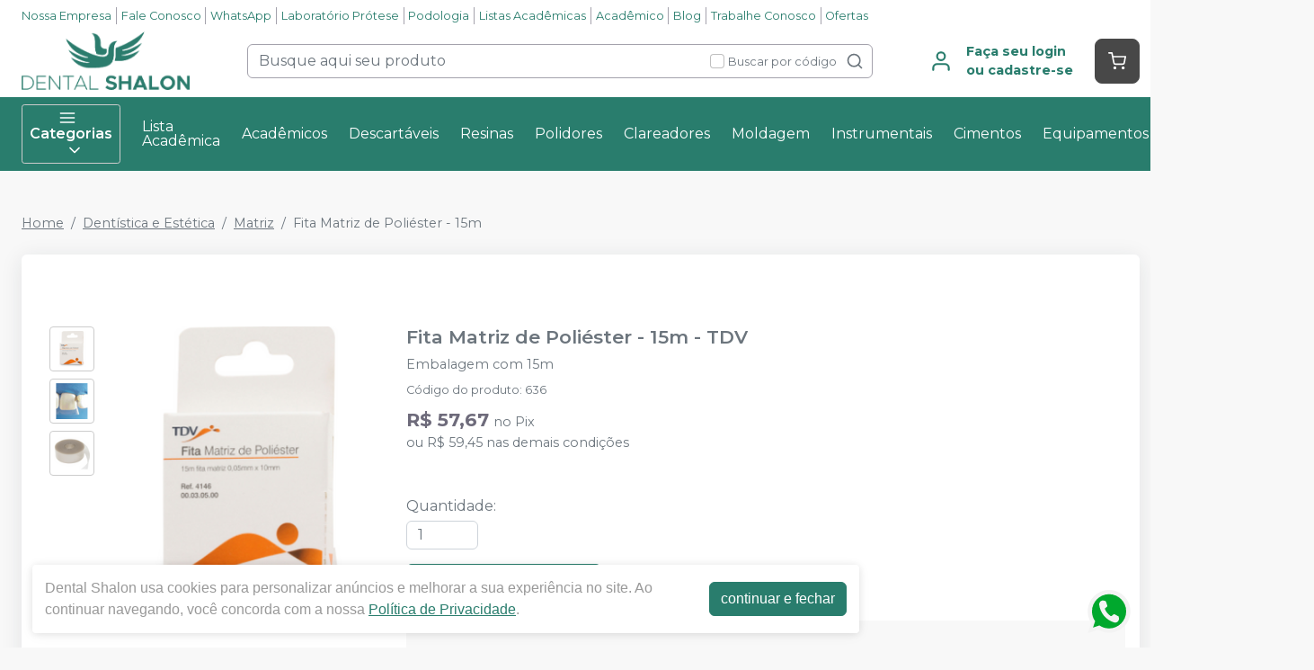

--- FILE ---
content_type: text/html; charset=utf-8
request_url: https://dentalshalon.com.br/fita-matriz-de-poliester-15m-tdv-4146
body_size: 46877
content:
<!DOCTYPE html><html lang="ptbr"><head><meta charSet="utf-8"/><meta name="viewport" content="width=device-width"/><link rel="preconnect" href="https://fonts.googleapis.com"/><link rel="preconnect" href="https://fonts.gstatic.com" crossorigin="true"/><link rel="stylesheet" data-href="https://fonts.googleapis.com/css2?family=Montserrat:wght@300;400;600;700&amp;display=swap" data-optimized-fonts="true"/><style>
          :root {
            --bg: #f8f8f8;
            --bgSecondary: #f0f0f0;
            --layoutPrimary: #FFF;
            --layoutProductBtnBgColor: #297D6D;
            --layoutSecondary: #297D6D;
            --layoutTertiary: #484848;
            --layoutQuarternary: #297D6D;
            --textColorProductTitle: #6C757D;
            --textLayoutPrimary: #297D6D;
            --textLayoutSecondary: #FFF;
            --textLayoutTertiary: #FFF;
            --textLayoutQuartenary: #999;
            --elementLayoutSecondary: #484848;
            --textElementLayoutSecondary: #FFF;
            --borderLayoutPrimary: rgb(164, 162, 172);
            --borderLayoutSecondary: #CCC;
            --stimulusPrimary: #297D6D;
            --textStimulusPrimary: #FFF;
            
            --stimulusSecondary: #FFC107;
            --textStimulusSecondary: #212529;
            --success: #297D6D;
            --textPrice: #6e6b7b;
            --textSuccess: #FFFFFF;
            --fontFamily: Montserrat,sans-serif;
          }
        </style><link rel="shortcut icon" href="https://storage.googleapis.com/catalogo-mais-odonto.appspot.com/dental-shalon/dental-shalon-favicon.ico"/><title>Fita Matriz de Poliéster - 15m TDV - Dental Shalon</title><meta name="robots" content="INDEX,FOLLOW"/><meta name="title" content="Fita Matriz de Poliéster - 15m TDV - Dental Shalon"/><meta name="description" content="Embalagem com 15m"/><meta property="og:title" content="Fita Matriz de Poliéster - 15m TDV - Dental Shalon"/><meta property="og:url" content="https://dentalshalon.com.br/fita-matriz-de-poliester-15m-tdv-4146"/><meta property="og:description" content="Embalagem com 15m"/><meta property="og:image" content="https://storage.googleapis.com/catalogo-mais-odonto.appspot.com/photos/resize/fita-matriz-de-poliester-15m-tdv-1651791842017-0_800x800.png"/><meta property="og:image:alt" content="Dental Shalon"/><meta property="og:type" content="Website"/><meta property="og:locale" content="pt_BR"/><link rel="canonical" href="https://dentalshalon.com.br/fita-matriz-de-poliester-15m-tdv-4146"/><meta name="next-head-count" content="19"/><link rel="preload" href="/_next/static/css/3cd6dee424d372d9.css" as="style"/><link rel="stylesheet" href="/_next/static/css/3cd6dee424d372d9.css" data-n-g=""/><link rel="preload" href="/_next/static/css/e0a0257ac727a636.css" as="style"/><link rel="stylesheet" href="/_next/static/css/e0a0257ac727a636.css" data-n-p=""/><link rel="preload" href="/_next/static/css/390a4191b6d8e881.css" as="style"/><link rel="stylesheet" href="/_next/static/css/390a4191b6d8e881.css" data-n-p=""/><link rel="preload" href="/_next/static/css/827361a23875c0db.css" as="style"/><link rel="stylesheet" href="/_next/static/css/827361a23875c0db.css" data-n-p=""/><noscript data-n-css=""></noscript><script defer="" nomodule="" src="/_next/static/chunks/polyfills-42372ed130431b0a.js"></script><script src="/_next/static/chunks/webpack-4821da2866f884c3.js" defer=""></script><script src="/_next/static/chunks/framework-945b357d4a851f4b.js" defer=""></script><script src="/_next/static/chunks/main-6a9d4d5daea4a5c2.js" defer=""></script><script src="/_next/static/chunks/pages/_app-25c3ec5cdc528cb1.js" defer=""></script><script src="/_next/static/chunks/1910-d2695237ad841f69.js" defer=""></script><script src="/_next/static/chunks/8982-f6ca87123c14d744.js" defer=""></script><script src="/_next/static/chunks/3527-ef686532a809b4d1.js" defer=""></script><script src="/_next/static/chunks/4497-fc03899cb004de91.js" defer=""></script><script src="/_next/static/chunks/3797-688d03120d8a2859.js" defer=""></script><script src="/_next/static/chunks/953-ca73929e10513211.js" defer=""></script><script src="/_next/static/chunks/2668-ffdc04d699980690.js" defer=""></script><script src="/_next/static/chunks/5066-875977462cfb7189.js" defer=""></script><script src="/_next/static/chunks/pages/%5BproductSlug%5D-3621a8d2c46dc5a0.js" defer=""></script><script src="/_next/static/tLvLCVVvL_j8X03Cg_457/_buildManifest.js" defer=""></script><script src="/_next/static/tLvLCVVvL_j8X03Cg_457/_ssgManifest.js" defer=""></script><link rel="stylesheet" href="https://fonts.googleapis.com/css2?family=Montserrat:wght@300;400;600;700&display=swap"/></head><body><div id="__next"><div><header id="header" class="DefaultLayout_header__AsU14"><div></div><div class="mb-0"><div class="container"><ul class="DefaultLayout_headerMenu__wsWo9 HeaderMenu_headerMenu__ntOvW undefined"><li><a href="/empresa" target="">Nossa Empresa</a></li><li><a href="/fale-conosco" target="">Fale Conosco</a></li><li><a href="https://api.whatsapp.com/send?phone=553132719430_&amp;text=Ol%C3%A1,%20estou%20no%20site%20e%20preciso%20de%20uma%20ajuda!" target="_blank">WhatsApp</a></li><li><a href="/categoria/protese-laboratorial/index" target="">Laboratório Prótese</a></li><li><a href="https://dentalshalon.com.br/busca/podologia" target="">Podologia</a></li><li><a href="/estudantes" target="">Listas Acadêmicas</a></li><li><a href="/categoria/academicos/index" target="">Acadêmico</a></li><li><a href="/blog" target="">Blog</a></li><li><a href="/trabalhe-conosco" target="">Trabalhe Conosco</a></li><li><a href="/ofertas" target="">Ofertas</a></li></ul><div class="DefaultLayout_header__primary__E8ku0 d-flex justify-content-between align-items-stretch flex-wrap flex-md-nowrap py-50"><div class="order-0 d-flex align-items-center"><button type="button" class="DefaultLayout_btnMenu__UE4DL btn-icon mr-50 d-lg-none btn btn-flat-secondary btn-lg"><svg xmlns="http://www.w3.org/2000/svg" width="26" height="26" viewBox="0 0 24 24" fill="none" stroke="currentColor" stroke-width="2" stroke-linecap="round" stroke-linejoin="round"><line x1="3" y1="12" x2="21" y2="12"></line><line x1="3" y1="6" x2="21" y2="6"></line><line x1="3" y1="18" x2="21" y2="18"></line></svg></button><h1 style="display:none">Dental Shalon</h1><a class="DefaultLayout_logo__MRc3h" href="/"><img class="mr-50" src="https://storage.googleapis.com/catalogo-mais-odonto.appspot.com/dental-shalon/dental-shalon.png" alt="Dental Shalon" style="max-height:auto"/></a></div><div class="SearchInput_globalInputs__8g_hM order-3 order-md-1 mb-0 mt-1 mt-md-0 mx-md-4 w-100 d-md-flex align-items-center"><div id="globalSearch" class="SearchInput_globalSearch__4_Xke undefined position-relative customSearch form-group"><input placeholder="Busque aqui seu produto" type="text" class="form-control" value=""/><div class="SearchInput_globalSearch__target__fR5Cu"><svg xmlns="http://www.w3.org/2000/svg" width="20" height="20" viewBox="0 0 24 24" fill="none" stroke="currentColor" stroke-width="2" stroke-linecap="round" stroke-linejoin="round"><circle cx="11" cy="11" r="8"></circle><line x1="21" y1="21" x2="16.65" y2="16.65"></line></svg></div></div><div class="SearchInput_widgets__YwsDf"><label class="SearchInput_checkbox__hvM68 form-check-label"><input type="checkbox" class="form-check-input" id="allow"/> <span class="font-small-2">Buscar por código</span></label></div></div><div class="order-2 d-flex align-items-center"><a class="MyAccount_myAccount___rEuI" href="/login"><div><svg xmlns="http://www.w3.org/2000/svg" width="26" height="26" viewBox="0 0 24 24" fill="none" stroke="currentColor" stroke-width="2" stroke-linecap="round" stroke-linejoin="round"><path d="M20 21v-2a4 4 0 0 0-4-4H8a4 4 0 0 0-4 4v2"></path><circle cx="12" cy="7" r="4"></circle></svg></div><div><strong>Faça seu login<br/>ou cadastre-se</strong></div></a><button type="button" class="CartWidget_cartWidget__9OL6z position-relative btn-icon btn btn-secondary btn-lg"><svg xmlns="http://www.w3.org/2000/svg" width="20" height="20" viewBox="0 0 24 24" fill="none" stroke="currentColor" stroke-width="2" stroke-linecap="round" stroke-linejoin="round"><circle cx="9" cy="21" r="1"></circle><circle cx="20" cy="21" r="1"></circle><path d="M1 1h4l2.68 13.39a2 2 0 0 0 2 1.61h9.72a2 2 0 0 0 2-1.61L23 6H6"></path></svg><span class="badge-up badge badge-success badge-pill"></span></button></div></div></div><div class="DefaultLayout_menu__dBDSn "><div class="DefaultLayout_menu__container__dsDIF container"><div class="DefaultLayout_menu__content__nzszK"><button class=""><svg xmlns="http://www.w3.org/2000/svg" width="20" height="20" viewBox="0 0 24 24" fill="none" stroke="currentColor" stroke-width="2" stroke-linecap="round" stroke-linejoin="round" class="mr-50"><line x1="3" y1="12" x2="21" y2="12"></line><line x1="3" y1="6" x2="21" y2="6"></line><line x1="3" y1="18" x2="21" y2="18"></line></svg>Categorias<svg xmlns="http://www.w3.org/2000/svg" width="20" height="20" viewBox="0 0 24 24" fill="none" stroke="currentColor" stroke-width="2" stroke-linecap="round" stroke-linejoin="round" class="ml-50"><polyline points="6 9 12 15 18 9"></polyline></svg></button><div class="DefaultLayout_menu__menuCategories__zj7IV  "><ul><li class=" DefaultLayout_bgWhite__9VW7P"><a href="/categoria/academicos/index">Acadêmicos<!-- --> <svg xmlns="http://www.w3.org/2000/svg" width="20" height="20" viewBox="0 0 24 24" fill="none" stroke="currentColor" stroke-width="2" stroke-linecap="round" stroke-linejoin="round"><polyline points="9 18 15 12 9 6"></polyline></svg></a></li><li class=" DefaultLayout_bgWhite__9VW7P"><a href="/categoria/assessorios-para-perifericos/index">Acessórios para Periféricos <!-- --> <svg xmlns="http://www.w3.org/2000/svg" width="20" height="20" viewBox="0 0 24 24" fill="none" stroke="currentColor" stroke-width="2" stroke-linecap="round" stroke-linejoin="round"><polyline points="9 18 15 12 9 6"></polyline></svg></a></li><li class=" DefaultLayout_bgWhite__9VW7P"><a href="/categoria/anatomia/index">Anatomia<!-- --> <svg xmlns="http://www.w3.org/2000/svg" width="20" height="20" viewBox="0 0 24 24" fill="none" stroke="currentColor" stroke-width="2" stroke-linecap="round" stroke-linejoin="round"><polyline points="9 18 15 12 9 6"></polyline></svg></a></li><li class=" DefaultLayout_bgWhite__9VW7P"><a href="/categoria/anestesicos/index">Anestésicos<!-- --> <svg xmlns="http://www.w3.org/2000/svg" width="20" height="20" viewBox="0 0 24 24" fill="none" stroke="currentColor" stroke-width="2" stroke-linecap="round" stroke-linejoin="round"><polyline points="9 18 15 12 9 6"></polyline></svg></a></li><li class=" DefaultLayout_bgWhite__9VW7P"><a href="/categoria/biosseguranca/index">Biossegurança<!-- --> <svg xmlns="http://www.w3.org/2000/svg" width="20" height="20" viewBox="0 0 24 24" fill="none" stroke="currentColor" stroke-width="2" stroke-linecap="round" stroke-linejoin="round"><polyline points="9 18 15 12 9 6"></polyline></svg></a></li><li class=" DefaultLayout_bgWhite__9VW7P"><a href="/categoria/ceramica/index">Cerâmicas<!-- --> <svg xmlns="http://www.w3.org/2000/svg" width="20" height="20" viewBox="0 0 24 24" fill="none" stroke="currentColor" stroke-width="2" stroke-linecap="round" stroke-linejoin="round"><polyline points="9 18 15 12 9 6"></polyline></svg></a></li><li class=" DefaultLayout_bgWhite__9VW7P"><a href="/categoria/cimentos/index">Cimentos<!-- --> <svg xmlns="http://www.w3.org/2000/svg" width="20" height="20" viewBox="0 0 24 24" fill="none" stroke="currentColor" stroke-width="2" stroke-linecap="round" stroke-linejoin="round"><polyline points="9 18 15 12 9 6"></polyline></svg></a></li><li class=" DefaultLayout_bgWhite__9VW7P"><a href="/categoria/cirurgia-e-periodontia/index">Cirurgia e Periodontia<!-- --> <svg xmlns="http://www.w3.org/2000/svg" width="20" height="20" viewBox="0 0 24 24" fill="none" stroke="currentColor" stroke-width="2" stroke-linecap="round" stroke-linejoin="round"><polyline points="9 18 15 12 9 6"></polyline></svg></a></li><li class=" DefaultLayout_bgWhite__9VW7P"><a href="/categoria/consultorio-odontologico/index"> Consultório Odontológico<!-- --> <svg xmlns="http://www.w3.org/2000/svg" width="20" height="20" viewBox="0 0 24 24" fill="none" stroke="currentColor" stroke-width="2" stroke-linecap="round" stroke-linejoin="round"><polyline points="9 18 15 12 9 6"></polyline></svg></a></li><li class=" DefaultLayout_bgWhite__9VW7P"><a href="/categoria/dentistica-e-estetica/index">Dentística e Estética<!-- --> <svg xmlns="http://www.w3.org/2000/svg" width="20" height="20" viewBox="0 0 24 24" fill="none" stroke="currentColor" stroke-width="2" stroke-linecap="round" stroke-linejoin="round"><polyline points="9 18 15 12 9 6"></polyline></svg></a></li><li class=" DefaultLayout_bgWhite__9VW7P"><strong>Todas as categorias<!-- --> <svg xmlns="http://www.w3.org/2000/svg" width="20" height="20" viewBox="0 0 24 24" fill="none" stroke="currentColor" stroke-width="2" stroke-linecap="round" stroke-linejoin="round"><polyline points="9 18 15 12 9 6"></polyline></svg></strong></li></ul></div><ul class="DefaultLayout_desktopMenu__Hsotl"><li class=""><a href="/estudantes" target="" title="Lista Acadêmica">Lista Acadêmica</a></li><li class=""><a href="/categoria/academicos/index" target="" title="Acadêmicos">Acadêmicos</a></li><li class=""><a href="/categoria/descartaveis/index" target="" title="Descartáveis">Descartáveis</a></li><li class=""><a href="https://dentalshalon.com.br/busca/adesivos%20e%20resinas" target="" title="Resinas">Resinas</a></li><li class=""><a href="https://dentalshalon.com.br/categoria/dentistica-e-estetica/acabamento-e-polimento" target="" title="Polidores">Polidores</a></li><li class=""><a href="/busca/clareador" target="" title="Clareadores">Clareadores</a></li><li class=""><a href="/categoria/moldagem/index" target="" title="Moldagem">Moldagem</a></li><li class=""><a href="/categoria/instrumentais/index" target="" title="Instrumentais">Instrumentais</a></li><li class=""><a href="/categoria/cimentos/index" target="" title="Cimentos">Cimentos</a></li><li class=""><a href="/categoria/equipamentos-perifericos-e-pecas-de-mao/index" target="" title="Equipamentos">Equipamentos</a></li><li class=""><a href="https://dentalshalon.com.br/busca/endo+limas" target="" title="Endo">Endo</a></li><li class=""><a href="https://dentalshalon.com.br/busca/polologia" target="" title="Podologia">Podologia</a></li></ul><ul class="DefaultLayout_mobileHeaderMenu__kNMSl"><li><a href="/empresa" target="" title="Nossa Empresa">Nossa Empresa</a></li><li><a href="/fale-conosco" target="" title="Fale Conosco">Fale Conosco</a></li><li><a href="https://api.whatsapp.com/send?phone=553132719430_&amp;text=Ol%C3%A1,%20estou%20no%20site%20e%20preciso%20de%20uma%20ajuda!" target="_blank" title="WhatsApp">WhatsApp</a></li><li><a href="/categoria/protese-laboratorial/index" target="" title="Laboratório Prótese">Laboratório Prótese</a></li><li><a href="https://dentalshalon.com.br/busca/podologia" target="" title="Podologia">Podologia</a></li><li><a href="/estudantes" target="" title="Listas Acadêmicas">Listas Acadêmicas</a></li><li><a href="/categoria/academicos/index" target="" title="Acadêmico">Acadêmico</a></li><li><a href="/blog" target="" title="Blog">Blog</a></li><li><a href="/trabalhe-conosco" target="" title="Trabalhe Conosco">Trabalhe Conosco</a></li><li><a href="/ofertas" target="" title="Ofertas">Ofertas</a></li></ul></div><div class="DefaultLayout_menu__mask__pxww2 "></div></div></div></div></header><div id="layout-scrollable" class="DefaultLayout_layout__scrollable__M2qjL"><div class="DefaultLayout_mask__h6g8O "></div><div></div><div></div><div class="ecommerce-application mt-3 container"><nav class="mb-2 Breadcrumb_breadcrumb__TkZ_t undefined" aria-label="breadcrumb"><ol class="breadcrumb"><li class="breadcrumb-item"><a href="/"> <!-- -->Home<!-- --> </a></li><li class="breadcrumb-item"><a href="/categoria/dentistica-e-estetica/index"> <!-- -->Dentística e Estética<!-- --> </a></li><li class="breadcrumb-item"><a href="/categoria/dentistica-e-estetica/matriz"> <!-- -->Matriz<!-- --> </a></li><li class="active breadcrumb-item" aria-current="page"><span>Fita Matriz de Poliéster - 15m</span></li></ol></nav><div class="overflow-hidden app-ecommerce-details customProduct undefined card"><div class="card-body"><div class="my-lg-5 row"><div class="d-flex justify-content-center mb-2 mb-md-0 col-sm-12 col-lg-4"><div class="Product_photos__MVCxp"><ul><li><div><img src="https://storage.googleapis.com/catalogo-mais-odonto.appspot.com/photos/resize/fita-matriz-de-poliester-15m-tdv-1651791842017-0_50x50.png" alt="Fita Matriz de Poliéster - 15m"/><div></div></div></li><li><div><img src="https://storage.googleapis.com/catalogo-mais-odonto.appspot.com/photos/resize/fita-matriz-de-poliester-15m-tdv-1651791842022-1_50x50.png" alt="Fita Matriz de Poliéster - 15m"/><div></div></div></li><li><div><img src="https://storage.googleapis.com/catalogo-mais-odonto.appspot.com/photos/resize/fita-matriz-de-poliester-15m-tdv-1651791842022-2_50x50.png" alt="Fita Matriz de Poliéster - 15m"/><div></div></div></li></ul><div class="Product_globalImg__NKoBv" id="target-zoom"><div></div><img src="https://storage.googleapis.com/catalogo-mais-odonto.appspot.com/photos/resize/fita-matriz-de-poliester-15m-tdv-1651791842017-0_300x300.png" alt="Fita Matriz de Poliéster - 15m"/><svg xmlns="http://www.w3.org/2000/svg" width="24" height="24" viewBox="0 0 24 24" fill="none" stroke="currentColor" stroke-width="2" stroke-linecap="round" stroke-linejoin="round" class="Product_zoom__q9oxS"><circle cx="11" cy="11" r="8"></circle><line x1="21" y1="21" x2="16.65" y2="16.65"></line><line x1="11" y1="8" x2="11" y2="14"></line><line x1="8" y1="11" x2="14" y2="11"></line></svg></div></div></div><div class="col-sm-12 col-lg-8"><h1 class="p-title-subtitle-color">Fita Matriz de Poliéster - 15m<!-- --> - <!-- -->TDV</h1><p class="mb-50 p-title-subtitle-color">Embalagem com 15m</p><span class="font-medium-5 text-muted d-block mb-50">Produto esgotado</span><button type="button" style="white-space:nowrap" class="btn btn-secondary">Avise-me</button><div class="mt-2"><div class="Product_boxChildrens__l_sbH undefined card"><div class="w-100 card-body"><h4 class="font-small-4 mb-1"><svg xmlns="http://www.w3.org/2000/svg" width="24" height="24" viewBox="0 0 24 24" fill="none" stroke="currentColor" stroke-width="2" stroke-linecap="round" stroke-linejoin="round" class="mr-25"><rect x="1" y="3" width="15" height="13"></rect><polygon points="16 8 20 8 23 11 23 16 16 16 16 8"></polygon><circle cx="5.5" cy="18.5" r="2.5"></circle><circle cx="18.5" cy="18.5" r="2.5"></circle></svg><strong>Calcule frete e prazo</strong></h4><div class="input-group"><input placeholder="Informe o seu CEP" class="form-control" type="tel" autoComplete="off" value=""/><button type="button" class="btn btn-secondary">Calcular</button></div><a class="ShippingCalc_iDontKnow__McU4M" href="https://buscacepinter.correios.com.br/app/endereco/index.php" target="_blank" title="Descobrir CEP">Não sei o meu CEP</a></div></div></div><div class="Product_description__NLPW3 mt-2"><p><strong>Apresenta&ccedil;&atilde;o</strong>:</p>
<p class="single-product__title">Fita matriz transparente para restaura&ccedil;&otilde;es Classe II com resina composta fotopolimeriz&aacute;vel.</p>
<p><strong>Caracter&iacute;sticas e Benef&iacute;cios:</strong></p>
<ul>
<li>&nbsp;Protege os dentes adjacentes durante o preparo, acondicionamento &aacute;cido e aplica&ccedil;&atilde;o do adesivo</li>
<li>Confere anatomia natural do dente</li>
<li>Dispon&iacute;vel em bobina e em fitas cortadas</li>
<li>&nbsp;Espessura de 0,05mm</li>
</ul></div></div><div class="col"></div></div></div></div><div></div><div></div></div><footer class="Footer_footer__C4QQr" id="footer"><div class="Footer_primary__eYnfQ mt-2"><div class="Footer_suggestion__DMPHF"><div class="container"><span><strong>Não achou algum produto?</strong> <!-- -->Sugira para a<!-- --> <!-- -->Dental Shalon</span><a class="btn" title="Sugerir produtos" href="/fale-conosco">Sugerir produtos</a></div></div><div class="py-3 container"><div class="row"><div class="col-md-4 col-lg-3"><img class="Footer_logo__YSRgj" src="https://storage.googleapis.com/catalogo-mais-odonto.appspot.com/dental-shalon/dental-shalon.png" alt="Dental Shalon"/><ul class="Footer_menu__HubkJ"><li><h4>Promocional</h4><ul><li><a href="/conteudo/clareamento-dental" title="Clareamento" target="">Clareamento</a></li><li><a href="/conteudo/equipamentos-em-ate-12x" title="Equipamentos em 12x" target="">Equipamentos em 12x</a></li><li><a href="/conteudo/kit-academico" title="kit Acadêmico" target="">kit Acadêmico</a></li><li><a href="/conteudo/tudo-para-seu-consultorio" title="Monte aqui seu Consultório" target="">Monte aqui seu Consultório</a></li><li><a href="/conteudo/tudo-para-seu-laboratorio" title="Monte aqui seu Laboratório" target="">Monte aqui seu Laboratório</a></li><li><a href="/conteudo/mes-do-dentista" title="Mês do Dentista" target="">Mês do Dentista</a></li><li><a href="/estudantes/lista/10042" title="Promoção da Semana" target="">Promoção da Semana</a></li><li><a href="/marca/kavo" title="Saldão Kavo" target="">Saldão Kavo</a></li><li><a href="/estudantes/lista/10069" title="Saldão Menor Preço" target="">Saldão Menor Preço</a></li><li><a href="/ofertas" title="Ofertas" target="">Ofertas</a></li></ul></li><li><h4>Central do Cliente</h4><ul><li><a href="/empresa" title="Nossa Empresa" target="">Nossa Empresa</a></li><li><a href="/conteudo/politica-de-frete" title="Política de Frete" target="">Política de Frete</a></li><li><a href="/conteudo/politica-comercial" title="Política Comercial" target="">Política Comercial</a></li><li><a href="/conteudo/trocas-e-devoluces" title="Trocas e Devoluções" target="">Trocas e Devoluções</a></li><li><a href="https://www.mpmg.mp.br/data/files/9A/D7/18/61/E944A7109CEB34A7760849A8/Publica__es%20Editoriais_CDC_ProconMG_2018.pdf" title="Código de Defesa do Consumidor" target="_blank">Código de Defesa do Consumidor</a></li><li><a href="https://api.whatsapp.com/send?phone=553132719430_&amp;text=Ol%C3%A1,%20estou%20no%20site%20e%20preciso%20de%20uma%20ajuda!" title="WhatsApp" target="_blank">WhatsApp</a></li><li><a href="/conteudo/catalogo" title="Download" target="">Download</a></li></ul></li><li><h4>Privacidade e Segurança</h4><ul><li><a href="/conteudo/politica-de-privacidade" title="Política de Privacidade - LGPD" target="">Política de Privacidade - LGPD</a></li></ul></li></ul></div><div class="Footer_colContent___srdz col-md-8 col-lg-5"><div><h4><span>Acompanhe nas</span> <!-- -->Redes Sociais</h4><ul class="Footer_social__kCTu_"><li><a class="trigger-gtm-whats" href="https://api.whatsapp.com/send?phone=553132719430&amp;text=Olá, estou no site e preciso de uma ajuda!" title="WhatsApp Dental Shalon" target="_blank"><svg height="56.6934px" version="1.1" viewBox="0 0 56.6934 56.6934" width="56.6934px" xml:space="preserve" xmlns="http://www.w3.org/2000/svg" xmlns:xlink="http://www.w3.org/1999/xlink"><g><path d="M29.7518,16.1734c-6.7766,0-12.2879,5.5108-12.2905,12.2844c-0.001,2.3214,0.6486,4.5821,1.8783,6.5381l0.2922,0.4648   l-1.2411,4.5334l4.6498-1.2197l0.4485,0.2662c1.8863,1.1193,4.0485,1.7116,6.2529,1.7125h0.005   c6.7715,0,12.2826-5.5113,12.2853-12.2855c0.0013-3.2826-1.2754-6.3693-3.5948-8.6915   C36.1179,17.4541,33.0332,16.1744,29.7518,16.1734z M36.9781,33.7399c-0.3077,0.8626-1.7833,1.65-2.4929,1.756   c-0.6364,0.0952-1.4415,0.1348-2.3262-0.1463c-0.5364-0.1702-1.2243-0.3975-2.1055-0.778   c-3.7049-1.5998-6.1246-5.3301-6.3092-5.5767c-0.1846-0.2464-1.5081-2.0026-1.5081-3.8206c0-1.8177,0.9542-2.7113,1.2927-3.0811   c0.3384-0.3696,0.7386-0.4621,0.9848-0.4621c0.2462,0,0.4927,0.0023,0.7078,0.013c0.2267,0.0115,0.5312-0.0861,0.8311,0.634   c0.3077,0.7396,1.0463,2.5575,1.1387,2.7424c0.0924,0.1848,0.1539,0.4005,0.0308,0.647c-0.1231,0.2463-0.1846,0.4005-0.3693,0.6161   c-0.1846,0.2157-0.3879,0.4815-0.554,0.647c-0.1849,0.1842-0.3774,0.3841-0.162,0.7537c0.2155,0.3699,0.9567,1.5792,2.0547,2.5586   c1.4106,1.2582,2.6007,1.6482,2.97,1.8331c0.3693,0.185,0.5848,0.1539,0.8002-0.0924c0.2155-0.2465,0.9233-1.0785,1.1695-1.4482   c0.2462-0.3696,0.4924-0.308,0.8309-0.1848c0.3385,0.1234,2.1544,1.0167,2.5237,1.2015c0.3693,0.1849,0.6155,0.2774,0.7078,0.4315   C37.2859,32.1375,37.2859,32.877,36.9781,33.7399z"></path><path d="M29.2066,4.3736c-13.5996,0-24.625,11.0234-24.625,24.623s11.0254,24.625,24.625,24.625   c13.5986,0,24.624-11.0254,24.624-24.625S42.8052,4.3736,29.2066,4.3736z M29.747,43.2496   C29.7465,43.2496,29.7473,43.2496,29.747,43.2496h-0.0061c-2.4738-0.0009-4.9047-0.6216-7.0635-1.7991l-7.8357,2.0554l2.097-7.6594   c-1.2935-2.2416-1.9741-4.7843-1.973-7.3895c0.0032-8.1496,6.6341-14.78,14.7812-14.78c3.954,0.0016,7.6653,1.5409,10.4559,4.3348   c2.7907,2.7938,4.3268,6.5074,4.3253,10.457C44.5246,36.6185,37.8933,43.2496,29.747,43.2496z"></path></g></svg></a></li><li><a href="https://www.instagram.com/dentalshalon" title="Instagram Dental Shalon" target="_blank"><svg xmlns="http://www.w3.org/2000/svg" xmlns:xlink="http://www.w3.org/1999/xlink" height="56.7px" id="Layer_1" enable-background="enable-background:new 0 0 56.7 56.7" version="1.1" viewBox="0 0 56.7 56.7" width="56.7px" xml:space="preserve"><g><circle cx="28.1" cy="30" r="4.4"></circle><path d="M33.6,19.2h-11c-1.6,0-3,0.5-3.9,1.4c-0.9,0.9-1.4,2.3-1.4,3.9v11c0,1.6,0.5,3,1.5,4c1,0.9,2.3,1.4,3.9,1.4h10.9   c1.6,0,3-0.5,3.9-1.4c1-0.9,1.5-2.3,1.5-3.9v-11c0-1.6-0.5-2.9-1.4-3.9C36.6,19.7,35.3,19.2,33.6,19.2z M28.1,36.8   c-3.8,0-6.8-3.1-6.8-6.8c0-3.8,3.1-6.8,6.8-6.8S35,26.2,35,30C35,33.8,31.9,36.8,28.1,36.8z M35.2,24.5c-0.9,0-1.6-0.7-1.6-1.6   s0.7-1.6,1.6-1.6s1.6,0.7,1.6,1.6S36.1,24.5,35.2,24.5z"></path><path d="M28.3,5.2c-13.6,0-24.6,11-24.6,24.6c0,13.6,11,24.6,24.6,24.6c13.6,0,24.6-11,24.6-24.6C53,16.2,41.9,5.2,28.3,5.2z    M41.4,35.6c0,2.3-0.8,4.3-2.2,5.7c-1.4,1.4-3.4,2.1-5.6,2.1H22.7c-2.2,0-4.2-0.7-5.6-2.1c-1.5-1.4-2.2-3.4-2.2-5.7v-11   c0-4.6,3.1-7.8,7.8-7.8h11c2.3,0,4.2,0.8,5.6,2.2c1.4,1.4,2.1,3.3,2.1,5.6V35.6z"></path></g></svg></a></li><li><a href="https://youtu.be/awVbTgHwbV0" title="Youtube Dental Shalon" target="_blank"><svg height="56.7px" width="56.7px" version="1.1" id="Layer_1" viewBox="0 0 56.7 56.7"><g><polygon points="24,20.5 24,36.2 35.7,28.35"></polygon><path d="M28.35,2.83c-14.1,0-25.52,11.42-25.52,25.52s11.42,25.52,25.52,25.52s25.52-11.42,25.52-25.52S42.45,2.83,28.35,2.83z M42.5,33.8c0,2.2-1.8,4-4,4H18.2c-2.2,0-4-1.8-4-4v-10.9c0-2.2,1.8-4,4-4h20.3c2.2,0,4,1.8,4,4V33.8z"></path></g></svg></a></li><li><a href="https://www.facebook.com/dentalshalonltda" title="Facebook Dental Shalon" target="_blank"><svg xmlns="http://www.w3.org/2000/svg" xmlns:xlink="http://www.w3.org/1999/xlink" enable-background="new 0 0 56.693 56.693" height="56.693px" id="Layer_1" version="1.1" viewBox="0 0 56.693 56.693" width="56.693px" xml:space="preserve"><path d="M28.347,5.157c-13.6,0-24.625,11.027-24.625,24.625c0,13.6,11.025,24.623,24.625,24.623c13.6,0,24.625-11.023,24.625-24.623  C52.972,16.184,41.946,5.157,28.347,5.157z M34.864,29.679h-4.264c0,6.814,0,15.207,0,15.207h-6.32c0,0,0-8.307,0-15.207h-3.006  V24.31h3.006v-3.479c0-2.49,1.182-6.377,6.379-6.377l4.68,0.018v5.215c0,0-2.846,0-3.398,0c-0.555,0-1.34,0.277-1.34,1.461v3.163  h4.818L34.864,29.679z"></path></svg></a></li></ul></div><ul class="Footer_phones__ngSaW"><li><a class="trigger-gtm-whats" href="https://api.whatsapp.com/send?phone=553132719430&amp;text=Olá, estou no site e preciso de uma ajuda!" title="WhatsApp" target="_blank"><svg class="Footer_svgWhats__SJEcw" width="50" height="50" viewBox="0 0 20 21" fill="none" xmlns="http://www.w3.org/2000/svg"><path fill-rule="evenodd" clip-rule="evenodd" d="M16.3038 3.61584C14.6199 1.92988 12.3803 1.00099 9.9944 1C5.07801 1 1.07679 5.00111 1.07482 9.91881C1.07416 11.4908 1.48483 13.0254 2.26541 14.3781L1 19L5.72841 17.7596C7.03127 18.4703 8.49806 18.8449 9.99077 18.8453H9.99451C14.9103 18.8453 18.912 14.8439 18.9139 9.92595C18.9149 7.54258 17.9879 5.3017 16.3038 3.61584ZM9.9944 17.339H9.99132C8.6611 17.3384 7.35647 16.9809 6.21807 16.3056L5.94747 16.1449L3.14157 16.881L3.8905 14.1453L3.71417 13.8648C2.97205 12.6844 2.58016 11.3201 2.58082 9.91936C2.58236 5.8319 5.90814 2.50645 9.99736 2.50645C11.9775 2.5071 13.839 3.27922 15.2386 4.68053C16.6383 6.08184 17.4086 7.94446 17.408 9.9254C17.4062 14.0132 14.0807 17.339 9.9944 17.339V17.339ZM14.0609 11.7866C13.8381 11.675 12.7423 11.136 12.538 11.0615C12.3338 10.9871 12.1851 10.9501 12.0366 11.1731C11.888 11.3961 11.461 11.8982 11.3309 12.0469C11.2008 12.1956 11.0709 12.2143 10.848 12.1027C10.6251 11.9912 9.90706 11.7557 9.05573 10.9965C8.39325 10.4055 7.946 9.67568 7.81592 9.45266C7.68606 9.22942 7.81482 9.12043 7.9137 8.99783C8.15496 8.69823 8.39655 8.38413 8.47081 8.23549C8.54519 8.08673 8.50795 7.95654 8.45214 7.84503C8.39655 7.73352 7.95083 6.63654 7.76516 6.19016C7.58411 5.75576 7.40052 5.81443 7.26364 5.80762C7.13378 5.80114 6.98513 5.79982 6.83649 5.79982C6.68795 5.79982 6.44647 5.85552 6.24213 6.07876C6.03789 6.30189 5.46221 6.84099 5.46221 7.93798C5.46221 9.03496 6.2608 10.0947 6.3722 10.2435C6.48361 10.3922 7.9438 12.6433 10.1794 13.6086C10.7111 13.8384 11.1262 13.9754 11.45 14.0781C11.9839 14.2478 12.4696 14.2238 12.8537 14.1665C13.2819 14.1024 14.1722 13.6272 14.3581 13.1067C14.5437 12.5861 14.5437 12.1399 14.4879 12.0469C14.4323 11.9539 14.2837 11.8982 14.0609 11.7866V11.7866Z" fill="#82868B"></path></svg><span>Chame no<!-- --> <strong>WhatsApp</strong> <span>(31) 3271-9430</span></span></a></li><li><a href="tel:(31) 3271-9430" title="Atendimento" target="_blank"><svg xmlns="http://www.w3.org/2000/svg" width="50" height="50" viewBox="0 0 24 24" fill="none" stroke="currentColor" stroke-width="2" stroke-linecap="round" stroke-linejoin="round"><path d="M22 16.92v3a2 2 0 0 1-2.18 2 19.79 19.79 0 0 1-8.63-3.07 19.5 19.5 0 0 1-6-6 19.79 19.79 0 0 1-3.07-8.67A2 2 0 0 1 4.11 2h3a2 2 0 0 1 2 1.72 12.84 12.84 0 0 0 .7 2.81 2 2 0 0 1-.45 2.11L8.09 9.91a16 16 0 0 0 6 6l1.27-1.27a2 2 0 0 1 2.11-.45 12.84 12.84 0 0 0 2.81.7A2 2 0 0 1 22 16.92z"></path></svg><span><strong>Atendimento</strong> <span>(31) 3271-9430</span></span></a></li></ul><ul class="Footer_others__XxtKw"><li><svg xmlns="http://www.w3.org/2000/svg" width="20" height="20" viewBox="0 0 24 24" fill="none" stroke="currentColor" stroke-width="2" stroke-linecap="round" stroke-linejoin="round"><path d="M4 4h16c1.1 0 2 .9 2 2v12c0 1.1-.9 2-2 2H4c-1.1 0-2-.9-2-2V6c0-1.1.9-2 2-2z"></path><polyline points="22,6 12,13 2,6"></polyline></svg><div>gleison@dentalshalon.com.br</div></li><li><svg xmlns="http://www.w3.org/2000/svg" width="20" height="20" viewBox="0 0 24 24" fill="none" stroke="currentColor" stroke-width="2" stroke-linecap="round" stroke-linejoin="round"><path d="M21 10c0 7-9 13-9 13s-9-6-9-13a9 9 0 0 1 18 0z"></path><circle cx="12" cy="10" r="3"></circle></svg><address>Rua dos Carijós, 424 - 4º Andar, sala 405 - Centro, Belo Horizonte - MG</address></li><li><div><svg xmlns="http://www.w3.org/2000/svg" width="20" height="20" viewBox="0 0 24 24" fill="none" stroke="currentColor" stroke-width="2" stroke-linecap="round" stroke-linejoin="round"><circle cx="12" cy="12" r="10"></circle><polyline points="12 6 12 12 16 14"></polyline></svg></div><div><strong>Horário de Atendimento<!-- -->:</strong><address>Segunda a sexta das 08h às 18h - Sábados das 08h às 12h</address></div></li></ul></div><div class="Footer_colContent___srdz col-lg-4"><div><ul class="Footer_flags__OB7bc undefined"><li><img src="https://storage.googleapis.com/catalogo-mais-odonto.appspot.com/payment/fenix-visa.svg" alt="Visa"/></li><li><img src="https://storage.googleapis.com/catalogo-mais-odonto.appspot.com/payment/fenix-master.svg" alt="Master"/></li><li><img src="https://storage.googleapis.com/catalogo-mais-odonto.appspot.com/payment/fenix-amex.svg" alt="Amex"/></li><li><img src="https://storage.googleapis.com/catalogo-mais-odonto.appspot.com/payment/fenix-diners.svg" alt="Diners"/></li><li><img src="https://storage.googleapis.com/catalogo-mais-odonto.appspot.com/payment/fenix-elo.svg" alt="Elo"/></li><li><img src="https://storage.googleapis.com/catalogo-mais-odonto.appspot.com/payment/fenix-hipercard.svg" alt="Hipercard"/></li><li><img src="https://storage.googleapis.com/catalogo-mais-odonto.appspot.com/payment/aura.png" alt="Aura"/></li><li><img src="https://storage.googleapis.com/catalogo-mais-odonto.appspot.com/payment/jcb.png" alt="JCB"/></li><li><img src="https://storage.googleapis.com/catalogo-mais-odonto.appspot.com/payment/hiper.png" alt="Hiper"/></li><li><img src="https://storage.googleapis.com/catalogo-mais-odonto.appspot.com/payment/discover.png" alt="Discover"/></li><li><img src="https://storage.googleapis.com/catalogo-mais-odonto.appspot.com/payment/pix.svg" alt="Pix"/></li></ul><ul class="Footer_methods__x2iDk"><li><strong class="mr-50">Pix</strong>-<span class="ml-50">Desconto especial para pagamento no pix ou Dinheiro</span></li><li><strong class="mr-50">Cartão de crédito</strong></li><li><strong class="mr-50">Pagamento na loja</strong>-<span class="ml-50">Exclusivo para opção de retirada na loja.</span></li></ul><div class="mt-2"><p class="MsoNormal">Nossas vendas s&atilde;o exclusivas para profissionais da sa&uacute;de devidamente habilitados. Por isso, o pagamento e envio s&oacute; s&atilde;o realizados ap&oacute;s a confirma&ccedil;&atilde;o dos dados cadastrais e dos itens que constam no pedido. Fique atento, ap&oacute;s voc&ecirc; finalizar seu pedido faremos a an&aacute;lise e caso tudo esteja correto enviaremos os dados de pagamento via WhatsApp.</p></div></div></div></div></div></div><div class="Footer_secondary__spQG5 py-1"><div class="container"><div class="Footer_colContent___srdz">
                                <div style="display: flex; flex-wrap: wrap; align-items: center; gap: 20px;">
                                    
                                    <a title="Site seguro SLL certificado" href="https://transparencyreport.google.com/safe-browsing/search?url=dentalshalon.com.br" target="_blank" rel="noopener">
                                    <img style="width: 200px;" src="https://storage.googleapis.com/catalogo-mais-odonto.appspot.com/selos/selo-site-seguro-google.svg" alt="Site seguro SLL certificado" />
                                    </a>
                                    <a title="Site confiável Sou Odonto" href="https://souodonto.com/ecommerce/lojaconfiavel" target="_blank" rel="noopener">
                                    <img style="width: 200px;" src="https://storage.googleapis.com/catalogo-mais-odonto.appspot.com/selos/selo-souodonto.svg" alt="Site confiável Sou Odonto" />
                                    </a>
                                </div>
                                </div></div><div class="container"><div><p>Copyright &copy; 2002 | Todos os direitos reservados | www.dentalshalon.com.br | <strong>DENTAL SHALON LTDA</strong> | <strong>05.202.632/0001-51</strong> | Rua dos Carijos, 424 Sala 405, 406, 407, 408, 409 CENTRO Belo Horizonte / MG - CEP 30120-901| Autoriza&ccedil;&otilde;es de Funcionamento ANVISA - Produtos p/ Sa&uacute;de: 8.33050-0 / Saneantes: 3.14812-3 / Cosmeticos: 2.11587-0 / Medicamentos: 1.12084-0 - Farmac&ecirc;utico respons&aacute;vel: Douglas Heleno da Silva CRF/MG n&ordm; 32.229 | Pol&iacute;tica de Privacidade e Seguran&ccedil;a - Fotos meramente ilustrativas - Os pre&ccedil;os e condi&ccedil;&otilde;es da loja virtual est&atilde;o sujeitos a altera&ccedil;&otilde;es. Em caso de diverg&ecirc;ncia de pre&ccedil;os no site, o valor v&aacute;lido &eacute; o do Carrinho de Compra. N&atilde;o vendemos por atacado, por isso nos reservamos o direito de n&atilde;o atender compras de grandes volumes pelo site.</p></div><div class="Footer_copyright__Cpvzz"><span>E-commerce produzido por <a href="https://souodonto.com/ecommerce" title="Sou Odonto Ecommerce" target="_blank">Sou Odonto Ecommerce</a>.</span></div></div></div><div class="Footer_widgets__3FDr9"><div><div class="WhatsWidget_whatsWidget__q_xmD "><a target="_blank" href="https://api.whatsapp.com/send?phone=553132719430&amp;text=Olá, estou no site e preciso de uma ajuda!"><img alt="Logo Whatsapp" width="60" height="60" decoding="async" data-nimg="1" style="color:transparent" src="[data-uri]"/></a></div></div></div><div></div></footer></div><div class="Toastify"></div></div><div></div></div><script id="__NEXT_DATA__" type="application/json">{"props":{"pageProps":{"_nextI18Next":{"initialI18nStore":{"ptbr":{"common":{"titleSignIn":"Já tenho cadastro","titleSingUp":"Quero me cadastrar","labelMail":"E-mail","labelPassword":"Senha","labelYourName":"Seu nome","labelName":"Nome","labelLastName":"Sobrenome","labelCelWhats":"Celular/WhatsApp","labelCreateYourPassword":"Crie sua senha","labelConfirmPassword":"Confirme a senha","labelDoc":"CPF ou CNPJ","labelPhone":"Telefone","labelWriteYourDoc":"Preencha o campo CPF ou CNPJ","labelBornDay":"Data de nascimento","labelSpeciallity":"Especialidade","labelZipCode":"CEP","labelState":"UF","labelCity":"Cidade","labelDistrict":"Bairro","labelStreet":"Rua/Avenida","labelAddressNumber":"Número","labelComplement":"Complemento","labelAdditionalInfo":"Informações adicionais para entregas neste endereço","labelAllowPrivacyPolicies0":"Declaro concordar com as","labelAllowPrivacyPolicies1":"Políticas de Privacidade","labelAllowPrivacyPolicies2":"da","labelAllowContact0":"Autorizo que a","labelAllowContact1":"entre em contato comigo através dos canais acima e armazene os mesmos para o devido andamento da minha compra","actionSuggestProducts":"Sugerir produtos","actionSignIn":"Entrar","actionForgotPassword":"Esqueci minha senha","actionSignUp":"Cadastrar","actionCalc":"Calcular","actionRemove":"Remover","actionApply":"Aplicar","actionSendOrder":"Enviar Pedido","actionNeedLogin":"Fazer login para continuar","actionSeeProducts":"Ver produtos","actionSendCartToSeller":"Enviar carrinho para","actionSave":"Salvar","actionContinue":"Continuar","actionChangeCart":"Editar carrinho","actionSeeMore":"Ver mais","actionSignInOrSignUp":"Faça seu login ou cadastre-se","messageNeedsDocToBuy":"Para comprar este produto você precisa estar cadastrado e com seu CRO preenchido.","messageAddToCart":"Produto adicionado ao carrinho","messageNeedsLogin0":"Você precisa estar logado para","messageNeedsLogin1":"adicionar ao carrinho","addToCart":"Adicionar ao carrinho","followInSocialMedia0":"Acompanhe nas","followInSocialMedia1":"Redes Sociais","makeLoginOrSignup0":"Faça seu login","makeLoginOrSignup1":"ou cadastre-se","helloCustomer":"Olá,","myAccount":"Minha Conta","singOut":"Sair","categories":"Categorias","priceFrom":"a partir de","orderFromWhatsApp":"Pedir via Whatsapp","abbreviationQty":"Qtd","priceFromFor0":"de","priceFromFor1":"por","suggestProducts0":"Não achou algum produto?","suggestProducts1":"Sugira para a","paymentMethod_creditCard":"Cartão de crédito","paymentMethod_debitCard":"Cartão de débito","paymentMethod_localPayment":"Pagamento na loja","paymentMethod_paymentOnDelivery":"Pagamento na entrega","paymentMethod_bankSlip":"Boleto","paymentMethod_bankSlipWithParcel":"Boleto parcelado","paymentMethod_pix":"Pix","paymentMethod_creditCard_paypal":"Cartão de crédito e débito","paymentMethod_creditCard2":"Cartão de crédito","paymentMethod_pix2":"Pix","installments_creditCard":"Em quantas parcelas?","labelBornDate":"Data de nascimento do titular:","labelCreditCardNumber":"Número do Cartão de Crédito:","labelCreditCardName":"Nome completo:","labelCreditCardValid":"Validade:","labelCreditCardCod":"Código de Segurança:","callOnWhatsApp":"Chame no","customerService":"Atendimento","openingHours":"Horário de Atendimento","placeholderSearch":"Busque aqui seu produto","brands":"Marcas","price":"Preço","calcFreightAndDeliveryTime":"Calcule frete e prazo","placeholderFreight":"Informe o seu CEP","iDontKnowAddress":"Não sei o meu CEP","quantity":"Quantidade","offerTicket":"Cupom de desconto","placeholderOfferTicket":"Código de desconto","subtotal":"Subtotal","freight":"Frete","toCalc":"A calcular","total":"Total","myData":"Meus dados","myAddress":"Meus endereços","myOrders":"Meus pedidos","bankSlipWithParcelData":"Dados para boleto parcelado","opcional":"opcional","yoursData":"Seus dados","addressToDelivery":"Endereço de Entrega","payment":"Pagamento","confirmingPayment":"Confirmando pagamento","redirigiendoPayment":"Redirecionando para o banco...","noAddressNumber":"Sem número","orderOverview":"Resumo do pedido","safeEnvironment":"Ambiente seguro","cart":"Carrinho","youCanLikeThisProductsToo":"Você também pode gostar desses","labelSelectAOccupation":"Selecione uma profissão","labelSelectFieldOfActivity":"Selecione um Ramo de Atuação","occupation_dentist":"Cirurgião-Dentista","occupation_student":"Estudante","occupation_dentalProsthesisTechnician":"Técnico em Prótese Dentária","occupation_other":"Outra","occupation_dentalClinic":"Clínica Odontológica","occupation_franchise":"Franquia","occupation_dentalProsthesisLaboratory":"Laboratório de Prótese Dentária","requiredField":"Campo obrigatório","selectAnOption":"Selecione uma opção","preferences_title":"Preferências de Comunicação","preferences_email":"Endereço de e-mail:","preferences_name":"Nome Completo","preferences_typeOfApplicant":"Tipo de Solicitante","preferences_typeOfApplicantNotSelected":"Seleccione","preferences_typeOfApplicantCustomer":"Cliente","preferences_typeOfApplicantEmployee":"Empregado","preferences_typeOfApplicantOther":"Outros","preferences_description":"Descrição da Solicitação","preferences_submitButton":"Atualizar preferências de comunicação","preferences_sendMessageSuccess":"Mensagem enviada com sucesso!","preferences_sendMessageFailed":"Falha ao enviar a mensagem, tente novamente.","preferences_primaryParagraph":"estamos empenhados em fornecer produtos de qualidade e uma experiência satisfatória para o cliente. Nossos processos comerciais normais exigem a coleta de certas informações pessoais, que serão limitadas ao necessário e protegidas com responsabilidade.","preferences_secondaryParagraph":"Use os formulários abaixo para enviar solicitações relacionadas às suas informações pessoais. Enviaremos um e-mail para o endereço que nos forneceu para verificação. Depois de verificar seu e-mail, você receberá uma resposta da nossa equipe em breve.","preferences_correctPersonalInfo":"Corrigir informações pessoais","preferences_correctPersonalInfoDesc":"Corrigir uma imprecisão nas informações pessoais que você armazenou sobre mim.","preferences_summaryPersonalInfo":"Resumir minhas informações pessoais","preferences_summaryPersonalInfoDesc":"Envie-me um resumo das informações pessoais que você armazenou sobre mim.","preferences_transferPersonalInfo":"Transferir minhas informações pessoais","preferences_transferPersonalInfoDesc":"Transfira as informações pessoais que você armazenou sobre mim para mim ou para terceiros.","preferences_doNotUseMyPersonalInfo":"Optar por não usar minhas informações pessoais confidenciais","preferences_doNotUseMyPersonalInfoDesc":"Opte por não usar minhas informações pessoais confidenciais para personalizar experiências para mim.","preferences_deleteMyPersonalInfo":"Excluir minhas informações pessoais","preferences_deleteMyPersonalInfoDesc":"Elimine toda la información personal que haya almacenado sobre mí.","preferences_breadcrumb":"Voltar","allowPrivacyPolicies1":"Concordo com as","allowPrivacyPolicies2":"Políticas de Privacidade","allowPrivacyPolicies3":"da","noProductsInCart":"Não há produtos no carrinho.","invalidData":"E-mail ou senha inválida","emailAlreadyRegistered":"E-mail já cadastrado","errorAction":"Ocorreu um erro ao tentar executar a ação.","passwordMustHaveAtLeast6Digits":"Sua senha deve conter pelo menos 6 dígitos","forgotPassword":"Esqueceu sua senha de acesso?","passwordRecoveryEmailSent":"As informações para criar uma nova senha foram enviadas para o e-mail informado.","seePost":"Ver postagem","noProductsFound1":"Parece que não encontramos o produto desejado.","noProductsFound2":"Consulte nossa disponibilidade de produtos pelo WhatsApp :)","noProductsInCatalog":"Não há produtos no catálogo.","productSoldOut":"Produto esgotado","soldOut":"Esgotado","notifyMe":"Avise-me","notifyMeSuccess":"Certo! Avisaremos você quando o produto estiver disponível!","shippingWarningTitle":"Frete a confirmar","shippingWarningMessage":"Não foi possível calcular o frete para o endereço informado.","shippingWarningMessage2":"Mas não se preocupe:","shippingWarningMessage3":"Você pode concluir o pedido!","shippingWarningMessage4":"Um de nossos atendentes irá entrar em contato.","orderSuccessTitle":"Pedido realizado com sucesso!","thanksForPurchase":"Obrigado por realizar sua compra na {{sellerName}}","outOfHoursOrderNotice":"Caso o pedido tenha sido realizado após o horário comercial","outOfHoursOrderNotice1":"ele será faturado no próximo dia útil.","backToPurchase":"Voltar para a loja","noOrders":"Nenhum pedido realizado.","actionSeeOrderDetails":"Escolher produtos e fazer o primeiro pedido","until":"Até","enterCode":"Digite um código","invalidZipCode":"CEP inválido","typeYourEmail":"Informe seu e-mail de cadastro","recoverPassword":"Recuperar senha","successUpdatedData":"Dados atualizados com sucesso!","orderNumberSmall":"Número","orderNumber":"Número do pedido","realizedIn":"Realizado em","trackingLink":"Link de rastreio","observations":"Observações","actionRebuy":"Recomprar","details":"Detalhes","orderStatusFinished":"Pedido concluído","orderStatusCancelled":"Pedido cancelado","orderStatusNew":"Novo pedido","orderStatusWaiting":"Pedido pendente","orderStatusAnalyzing":"Em análise","orderStatusRunning":"Em andamento","orderStatusWaitingPayment":"Aguardando pagamento","orderStatusInvoiced":"Faturado","orderStatusShipping":"Em transporte","orderStatusWaitingPickup":"Aguardando retirada","orderStatusReturned":"Devolvido","orderStatusPaymentAccepted":"Pagamento aprovado","orderStatusWaitingPickupCarrier":"Aguardando retirada na transportadora","orderStatusWaitingPickupStore":"Aguardando retirada na loja","birthDate":"Data de nascimento","yearOfGraduation":"Ano de graduação","phone":"Fone","needInvoice":"Precisa de nota fiscal?","businessActivity":"Atividade comercial","cep":"CEP","fiscalRegime":"Regime fiscal","cfdiUse":"Uso CFDI","rfc":"RFC","taxId":"ID. Tributaria","fiscalResidence":"Residencia Fiscal","foreignBilling":"Nota fiscal estrangeira","companyName":"Razão Social","occupation":"Ocupação","other":"Outra","school":"Escola","specialty":"Especialidade","yes":"Sim","no":"Não","products":"Produtos","deliveryTimeNotice":"A previsão de entrega inicia-se após a emissão da Nota Fiscal.","pickUpIn":"Disponível para retirada em","freightDeliveryTime":"Previsão de entrega","contactUs":"Fale Conosco","labelMessage":"Mensagem","actionSendMessage":"Enviar mensagem","howToGet":"Como chegar","messageSentSuccess":"Mensagem enviada com sucesso! Em breve entraremos em contato.","actionRequestBudget":"Solicitar orçamento","allCategories":"Todas as categorias","productCode":"Código do produto","moreProducts":"Mais produtos","seeMoreProducts":"Ver mais produtos","seeOptions":"Ver opções","addShortCase":"Adicionar","messageNeedsLoginToSeeCart":"Você precisa estar logado para visualizar o carrinho.","readingTime":"Tempo de Leitura","productNotFound":"Produto não encontrado ou em revisão.","productNotFoundOrDisabled":"Produto não encontrado ou desativado.","selectFreight":"Selecione o frete desejado.","productVariation":"Variação","clickToZoom":"Clique para ampliar","notFound":"Página não encontrada","backToHome":"Voltar para a página inicial","pickUpInStore":"Seu pedido estará disponível para retirada em {{deliveryTime}} após o pagamento.","pickUpInStoreAddress":" Endereço para retirada: ","businessHour":"hora útil","businessHours":"horas úteis","messageNoAddresses":"Você ainda não possui endereços cadastrados.","messageNeedAddress":"Você precisa cadastrar um endereço para continuar.","addAddress":"Adicionar endereço","labelAddressName":"Nome do Endereço","successSaveAddress":"Endereço salvo com sucesso!","confirmDeletion":"Confirmar Exclusão","confirmDeleteAddress":"Tem certeza que deseja excluir este endereço?","actionCannotBeUndone":"Esta ação não pode ser desfeita.","successDeleteAddress":"Endereço excluído com sucesso!","cancel":"Cancelar","delete":"Excluir","gift":"Brinde","blogDate":"Data","blogShare":"Compartilhe","blogSeeToo":"Veja também","blogPostBreadcrumb":"Postagem","completePayment":"Complete o pagamento","completePaymentLabel":"Recebemos o seu pedido! Agora é necessário confirmar o pagamento para prosseguir.","completePaymentButton":"Realizar pagamento","paymentConfirmed":"Pagamento confirmado!","paymentConfirmedLabel":"Seu pedido foi pago com sucesso e já está sendo processado. Em breve você receberá mais informações no seu e-mail.","paymentConfirmedButton":"Voltar para o site","paymentNotCompleted":"Pagamento não concluído","paymentNotCompletedLabel":"Houve um problema com o seu pagamento. Por favor, tente novamente.","paymentNotCompletedButton":"Voltar para o site"}}},"initialLocale":"ptbr","ns":["common"],"userConfig":{"i18n":{"defaultLocale":"ptbr","locales":["ptbr","es"],"localePath":"/var/task/public/locales","localeDetection":false,"fallbackLng":"ptbr","reloadOnPrerender":true},"default":{"i18n":{"defaultLocale":"ptbr","locales":["ptbr","es"],"localePath":"/var/task/public/locales","localeDetection":false,"fallbackLng":"ptbr","reloadOnPrerender":true}}}},"serverSideProps":{"initialData":{"id":"3vGO1rOVyKDB7R2WDZf6","description":"\u003cp\u003e\u003cstrong\u003eApresenta\u0026ccedil;\u0026atilde;o\u003c/strong\u003e:\u003c/p\u003e\n\u003cp class=\"single-product__title\"\u003eFita matriz transparente para restaura\u0026ccedil;\u0026otilde;es Classe II com resina composta fotopolimeriz\u0026aacute;vel.\u003c/p\u003e\n\u003cp\u003e\u003cstrong\u003eCaracter\u0026iacute;sticas e Benef\u0026iacute;cios:\u003c/strong\u003e\u003c/p\u003e\n\u003cul\u003e\n\u003cli\u003e\u0026nbsp;Protege os dentes adjacentes durante o preparo, acondicionamento \u0026aacute;cido e aplica\u0026ccedil;\u0026atilde;o do adesivo\u003c/li\u003e\n\u003cli\u003eConfere anatomia natural do dente\u003c/li\u003e\n\u003cli\u003eDispon\u0026iacute;vel em bobina e em fitas cortadas\u003c/li\u003e\n\u003cli\u003e\u0026nbsp;Espessura de 0,05mm\u003c/li\u003e\n\u003c/ul\u003e","active":true,"type":"singleProduct","createdAt":1651791765503,"alert":"","reviewed":true,"titleInFamily":"","categories":["0yNqwVHrX5he2hAkfp5e"],"brand":"TDV","images":[{"600x600":"https://storage.googleapis.com/catalogo-mais-odonto.appspot.com/photos/resize/fita-matriz-de-poliester-15m-tdv-1651791842017-0_600x600.png","1600x1600":"https://storage.googleapis.com/catalogo-mais-odonto.appspot.com/photos/resize/fita-matriz-de-poliester-15m-tdv-1651791842017-0_1600x1600.png","200x200":"https://storage.googleapis.com/catalogo-mais-odonto.appspot.com/photos/resize/fita-matriz-de-poliester-15m-tdv-1651791842017-0_200x200.png","400x400":"https://storage.googleapis.com/catalogo-mais-odonto.appspot.com/photos/resize/fita-matriz-de-poliester-15m-tdv-1651791842017-0_400x400.png","800x800":"https://storage.googleapis.com/catalogo-mais-odonto.appspot.com/photos/resize/fita-matriz-de-poliester-15m-tdv-1651791842017-0_800x800.png","50x50":"https://storage.googleapis.com/catalogo-mais-odonto.appspot.com/photos/resize/fita-matriz-de-poliester-15m-tdv-1651791842017-0_50x50.png","300x300":"https://storage.googleapis.com/catalogo-mais-odonto.appspot.com/photos/resize/fita-matriz-de-poliester-15m-tdv-1651791842017-0_300x300.png","100x100":"https://storage.googleapis.com/catalogo-mais-odonto.appspot.com/photos/resize/fita-matriz-de-poliester-15m-tdv-1651791842017-0_100x100.png"},{"600x600":"https://storage.googleapis.com/catalogo-mais-odonto.appspot.com/photos/resize/fita-matriz-de-poliester-15m-tdv-1651791842022-1_600x600.png","1600x1600":"https://storage.googleapis.com/catalogo-mais-odonto.appspot.com/photos/resize/fita-matriz-de-poliester-15m-tdv-1651791842022-1_1600x1600.png","200x200":"https://storage.googleapis.com/catalogo-mais-odonto.appspot.com/photos/resize/fita-matriz-de-poliester-15m-tdv-1651791842022-1_200x200.png","400x400":"https://storage.googleapis.com/catalogo-mais-odonto.appspot.com/photos/resize/fita-matriz-de-poliester-15m-tdv-1651791842022-1_400x400.png","800x800":"https://storage.googleapis.com/catalogo-mais-odonto.appspot.com/photos/resize/fita-matriz-de-poliester-15m-tdv-1651791842022-1_800x800.png","50x50":"https://storage.googleapis.com/catalogo-mais-odonto.appspot.com/photos/resize/fita-matriz-de-poliester-15m-tdv-1651791842022-1_50x50.png","300x300":"https://storage.googleapis.com/catalogo-mais-odonto.appspot.com/photos/resize/fita-matriz-de-poliester-15m-tdv-1651791842022-1_300x300.png","100x100":"https://storage.googleapis.com/catalogo-mais-odonto.appspot.com/photos/resize/fita-matriz-de-poliester-15m-tdv-1651791842022-1_100x100.png"},{"600x600":"https://storage.googleapis.com/catalogo-mais-odonto.appspot.com/photos/resize/fita-matriz-de-poliester-15m-tdv-1651791842022-2_600x600.png","1600x1600":"https://storage.googleapis.com/catalogo-mais-odonto.appspot.com/photos/resize/fita-matriz-de-poliester-15m-tdv-1651791842022-2_1600x1600.png","200x200":"https://storage.googleapis.com/catalogo-mais-odonto.appspot.com/photos/resize/fita-matriz-de-poliester-15m-tdv-1651791842022-2_200x200.png","400x400":"https://storage.googleapis.com/catalogo-mais-odonto.appspot.com/photos/resize/fita-matriz-de-poliester-15m-tdv-1651791842022-2_400x400.png","800x800":"https://storage.googleapis.com/catalogo-mais-odonto.appspot.com/photos/resize/fita-matriz-de-poliester-15m-tdv-1651791842022-2_800x800.png","50x50":"https://storage.googleapis.com/catalogo-mais-odonto.appspot.com/photos/resize/fita-matriz-de-poliester-15m-tdv-1651791842022-2_50x50.png","300x300":"https://storage.googleapis.com/catalogo-mais-odonto.appspot.com/photos/resize/fita-matriz-de-poliester-15m-tdv-1651791842022-2_300x300.png","100x100":"https://storage.googleapis.com/catalogo-mais-odonto.appspot.com/photos/resize/fita-matriz-de-poliester-15m-tdv-1651791842022-2_100x100.png"}],"legend":"Embalagem com 15m","options":[],"title":"Fita Matriz de Poliéster - 15m","slug":"fita-matriz-de-poliester-15m-tdv-4146","order":5,"updatedAt":1656083952232,"length":18,"width":0.1,"weight":0.004,"barcode":"7897990341465","height":4.5,"providerCode":"0003050000","tempUpdate":true,"nationalities":["br"],"ghostUpdatedAt":1746824333799,"base":"default","descriptionFormatted":"\u003cp\u003e\u003cstrong\u003eApresenta\u0026ccedil;\u0026atilde;o\u003c/strong\u003e:\u003c/p\u003e\n\u003cp class=\"single-product__title\"\u003eFita matriz transparente para restaura\u0026ccedil;\u0026otilde;es Classe II com resina composta fotopolimeriz\u0026aacute;vel.\u003c/p\u003e\n\u003cp\u003e\u003cstrong\u003eCaracter\u0026iacute;sticas e Benef\u0026iacute;cios:\u003c/strong\u003e\u003c/p\u003e\n\u003cul\u003e\n\u003cli\u003e\u0026nbsp;Protege os dentes adjacentes durante o preparo, acondicionamento \u0026aacute;cido e aplica\u0026ccedil;\u0026atilde;o do adesivo\u003c/li\u003e\n\u003cli\u003eConfere anatomia natural do dente\u003c/li\u003e\n\u003cli\u003eDispon\u0026iacute;vel em bobina e em fitas cortadas\u003c/li\u003e\n\u003cli\u003e\u0026nbsp;Espessura de 0,05mm\u003c/li\u003e\n\u003c/ul\u003e"},"productComplementaryImage":null,"url":"https://dentalshalon.com.br/fita-matriz-de-poliester-15m-tdv-4146"},"initialProps":{"url":"https://dentalshalon.com.br","dental":{"id":"POWCIxgvQobhZ0nHXlmB","whatsMessage":"Olá, estou no site e preciso de uma ajuda!","grandparents":["fUZp9umJ7fISdwSprAP9"],"isMarketplaceSeller":false,"noCopyright":false,"scriptsJs":[],"willPayAfterCheckout":false,"logo":{"srcSecondary":"https://storage.googleapis.com/catalogo-mais-odonto.appspot.com/dental-shalon/dental-shalon.png","src":"https://storage.googleapis.com/catalogo-mais-odonto.appspot.com/dental-shalon/dental-shalon.png","srcOfficialSellers":"https://storage.googleapis.com/catalogo-mais-odonto.appspot.com/dental-shalon/dental-shalon.png","showLabel":false},"showFixedWhatsApp":true,"ie":"062.187.321.0000","slug":"dental-shalon","hours":"Segunda a sexta das 08h às 18h - Sábados das 08h às 12h","hiBotCode":"","facebook":{"pixelId":"","domainVerification":""},"active":true,"yourViewsCode":"","google":{"siteVerification":""},"name":"Dental Shalon","doc":"05.202.632/0001-51","location":"Belo Horizonte - MG","social":{"youtube":"https://youtu.be/awVbTgHwbV0","twitter":"","tiktok":"","facebook":"https://www.facebook.com/dentalshalonltda","instagram":"https://www.instagram.com/dentalshalon","linkedin":""},"whats":"(31) 3271-9430","tel":"(31) 3271-9430","url":"https://dentalshalon.com.br","description":"\u003cp\u003e\u003cspan data-sheets-root=\"1\" data-sheets-value=\"{\u0026quot;1\u0026quot;:2,\u0026quot;2\u0026quot;:\u0026quot;Localizada em Minas Gerais a Dental Shalon destaca-se pela grande variedade de produtos das melhores marcas, promo\u0026ccedil;\u0026otilde;es e ofertas imperd\u0026iacute;veis, atendimento de excel\u0026ecirc;ncia al\u0026eacute;m de entrega r\u0026aacute;pida para a regi\u0026atilde;o sudeste e sul com troca facilitada e sem burocracia.\u0026quot;}\" data-sheets-userformat=\"{\u0026quot;2\u0026quot;:769,\u0026quot;3\u0026quot;:{\u0026quot;1\u0026quot;:0},\u0026quot;11\u0026quot;:4,\u0026quot;12\u0026quot;:0}\"\u003eLocalizada em Minas Gerais a Dental Shalon destaca-se pela grande variedade de produtos das melhores marcas, promo\u0026ccedil;\u0026otilde;es e ofertas imperd\u0026iacute;veis, atendimento de excel\u0026ecirc;ncia al\u0026eacute;m de entrega r\u0026aacute;pida para a regi\u0026atilde;o sudeste e sul com troca facilitada e sem burocracia.\u003c/span\u003e\u003c/p\u003e","reputation":"Excelente","paymentPolicy":"\u003cp\u003e\u003cspan data-sheets-root=\"1\" data-sheets-value=\"{\u0026quot;1\u0026quot;:2,\u0026quot;2\u0026quot;:\u0026quot;Confira condi\u0026ccedil;\u0026otilde;es para pagamento no site https://dentalshalon.com.br/\u0026quot;}\" data-sheets-userformat=\"{\u0026quot;2\u0026quot;:1055299,\u0026quot;3\u0026quot;:{\u0026quot;1\u0026quot;:0},\u0026quot;4\u0026quot;:{\u0026quot;1\u0026quot;:2,\u0026quot;2\u0026quot;:16777215},\u0026quot;9\u0026quot;:0,\u0026quot;12\u0026quot;:0,\u0026quot;14\u0026quot;:{\u0026quot;1\u0026quot;:2,\u0026quot;2\u0026quot;:0},\u0026quot;15\u0026quot;:\u0026quot;Arial\u0026quot;,\u0026quot;23\u0026quot;:1}\" data-sheets-textstyleruns=\"{\u0026quot;1\u0026quot;:0}{\u0026quot;1\u0026quot;:41,\u0026quot;2\u0026quot;:{\u0026quot;2\u0026quot;:{\u0026quot;1\u0026quot;:2,\u0026quot;2\u0026quot;:1136076},\u0026quot;9\u0026quot;:1}}\" data-sheets-hyperlinkruns=\"{\u0026quot;1\u0026quot;:41,\u0026quot;2\u0026quot;:\u0026quot;https://dentalshalon.com.br/\u0026quot;}{\u0026quot;1\u0026quot;:69}\"\u003eConfira condi\u0026ccedil;\u0026otilde;es para pagamento no site \u003ca class=\"in-cell-link\" href=\"https://dentalshalon.com.br/\" target=\"_blank\" rel=\"noopener\"\u003ehttps://dentalshalon.com.br/\u003c/a\u003e\u003c/span\u003e\u003c/p\u003e","shippingPolicy":"\u003cp\u003e\u003cspan data-sheets-root=\"1\" data-sheets-value=\"{\u0026quot;1\u0026quot;:2,\u0026quot;2\u0026quot;:\u0026quot;Confira condi\u0026ccedil;\u0026otilde;es para frete gr\u0026aacute;tis no site https://dentalshalon.com.br/\u0026quot;}\" data-sheets-userformat=\"{\u0026quot;2\u0026quot;:1055299,\u0026quot;3\u0026quot;:{\u0026quot;1\u0026quot;:0},\u0026quot;4\u0026quot;:{\u0026quot;1\u0026quot;:2,\u0026quot;2\u0026quot;:16777215},\u0026quot;9\u0026quot;:0,\u0026quot;12\u0026quot;:0,\u0026quot;14\u0026quot;:{\u0026quot;1\u0026quot;:2,\u0026quot;2\u0026quot;:0},\u0026quot;15\u0026quot;:\u0026quot;Arial\u0026quot;,\u0026quot;23\u0026quot;:1}\" data-sheets-textstyleruns=\"{\u0026quot;1\u0026quot;:0}{\u0026quot;1\u0026quot;:44,\u0026quot;2\u0026quot;:{\u0026quot;2\u0026quot;:{\u0026quot;1\u0026quot;:2,\u0026quot;2\u0026quot;:1136076},\u0026quot;9\u0026quot;:1}}\" data-sheets-hyperlinkruns=\"{\u0026quot;1\u0026quot;:44,\u0026quot;2\u0026quot;:\u0026quot;https://dentalshalon.com.br/\u0026quot;}{\u0026quot;1\u0026quot;:72}\"\u003eConfira condi\u0026ccedil;\u0026otilde;es para frete gr\u0026aacute;tis no site \u003ca class=\"in-cell-link\" href=\"https://dentalshalon.com.br/\" target=\"_blank\" rel=\"noopener\"\u003ehttps://dentalshalon.com.br/\u003c/a\u003e\u003c/span\u003e\u003c/p\u003e","sendCartInWhatsappButtonText":"Enviar pedido para finalizar compra via Whatsapp","shipping":{"service":"frenet","active":true},"splittedAddress":{"number":"424","uf":"MG","city":"Belo Horizonte","street":"Rua dos Carijós","cep":"30120-901","quarter":"Centro"},"address":"Rua dos Carijós, 424 - 4º Andar, sala 405 - Centro, Belo Horizonte - MG","emailToBudget":"gleison@dentalshalon.com.br","email":"gleison@dentalshalon.com.br","budgetByWhatsapp":true,"nationalities":["br"],"budgetByForm":true,"emailToGetCv":"gleison@dentalshalon.com.br","confirmedOrder":{"showWhatsButton":true},"showCases":{"showWhatsButton":false,"buttonColor":"#6c757d","buttonTextColor":"#FFF","buttonText":"Pedir via Whatsapp"},"whatsRedirect":{"active":false,"slug":""},"showSendCartInWhatsappButton":false,"type":"ecommerce","isNotPriced":false,"psFooter":"\u003cp\u003eCopyright \u0026copy; 2002 | Todos os direitos reservados | www.dentalshalon.com.br | \u003cstrong\u003eDENTAL SHALON LTDA\u003c/strong\u003e | \u003cstrong\u003e05.202.632/0001-51\u003c/strong\u003e | Rua dos Carijos, 424 Sala 405, 406, 407, 408, 409 CENTRO Belo Horizonte / MG - CEP 30120-901| Autoriza\u0026ccedil;\u0026otilde;es de Funcionamento ANVISA - Produtos p/ Sa\u0026uacute;de: 8.33050-0 / Saneantes: 3.14812-3 / Cosmeticos: 2.11587-0 / Medicamentos: 1.12084-0 - Farmac\u0026ecirc;utico respons\u0026aacute;vel: Douglas Heleno da Silva CRF/MG n\u0026ordm; 32.229 | Pol\u0026iacute;tica de Privacidade e Seguran\u0026ccedil;a - Fotos meramente ilustrativas - Os pre\u0026ccedil;os e condi\u0026ccedil;\u0026otilde;es da loja virtual est\u0026atilde;o sujeitos a altera\u0026ccedil;\u0026otilde;es. Em caso de diverg\u0026ecirc;ncia de pre\u0026ccedil;os no site, o valor v\u0026aacute;lido \u0026eacute; o do Carrinho de Compra. N\u0026atilde;o vendemos por atacado, por isso nos reservamos o direito de n\u0026atilde;o atender compras de grandes volumes pelo site.\u003c/p\u003e","useStockReservation":false},"categories":{"parentCategories":[{"id":"SCAF8Wvk8R8mbbOWIgz8","title":"Acadêmicos","slug":"academicos","brands":["SCHUSTER","NSK","6B INVENT","DENTFLEX","KG SORENSEN","DABI ATLANTE","CALU","AMERICAN BURRS","TDV","STELLMAX","GOLGRAN","MILLENNIUM - GOLGRAN"]},{"id":"JbVGZVSOluaKWacyr4la","title":"Acessórios para Periféricos ","slug":"assessorios-para-perifericos","brands":["KAVO","DENTFLEX","MICRODONT","SCHUSTER","KONDENTECH","OSRAM","INDUSBELLO","SMILE MED","CRISTÓFOLI","HU-FRIEDY"]},{"id":"y07atx03bb5V8HCw0SsF","title":"Anatomia","slug":"anatomia","brands":["PRONEW","ORAIS"]},{"id":"0A4TLIJn25S3l8Wm5jYn","title":"Anestésicos","slug":"anestesicos","brands":["CRISTÁLIA","DFL","SS WHITE","SEPTODONT","DLA"]},{"id":"BGehKUVtuqxOaCCMEb6d","title":"Biossegurança","slug":"biosseguranca","brands":["RIOQUÍMICA","PROTÉCNICA","CREMER","SCHUSTER","LYSANDA","CRISTÓFOLI","ESSENCE DENTAL","CICLO FARMA","EMFAL","CLEAN UP","FONTE NOVA","PACK GC","VEDAMAX","POLLITEX","FAVA","FLEXINOX","QUINELATO","CONFORT ODONTO","PRISMA","AÇONOX","HANDEX DO BRASIL","MEDIX","SUPER SAFETY","UVEX","UNIVET","DIPROMED","ORTO CENTRAL","SSPLUS","ASFER","BIO-ART","BIOTRON","SMILE MED","MK LIFE"]},{"id":"V3wTgJJYe129leEo2uKC","title":"Cerâmicas","slug":"ceramica","brands":["NORITAKE","ODONTOMEGA","YLLER","BAOT","TALMAX"]},{"id":"78fMB71tkq7oQGIz8gUf","title":"Cimentos","slug":"cimentos","brands":["SS WHITE","VIGODENT","FGM","SOLVENTUM","SDI","MAQUIRA","DENTSPLY SIRONA","KERR","ANGELUS","PREVEN","AAF DO BRASIL","BIODINÂMICA","LYSANDA","KURARAY","ODONTOMEGA","FÓRMULA \u0026 AÇÃO","SEPTODONT","COLTENE","VILLEVIE","VOCO","GC"]},{"id":"mzTIQtM055ozQbEcZnZC","title":"Cirurgia e Periodontia","slug":"cirurgia-e-periodontia","brands":["MAQUIRA","BIODINÂMICA","ETHICON","QUINELATO","ORTO CENTRAL","SHALON","MEDIX","PROCARE","JP","SAMTEC","EQUIPLEX","BIOLINE","SEPTODONT"]},{"id":"UtbfTaEfl7zyHQsoMUUP","title":" Consultório Odontológico","slug":"consultorio-odontologico","brands":["BIOTRON","PREVEN","INDUSBELLO","PRISMA","ESSENCE DENTAL","PRIME WELT","DENTFLEX","","MERAKI"]},{"id":"V4DmTwlR9hZtZPyzlyYL","title":"Dentística e Estética","slug":"dentistica-e-estetica","brands":["KERR","GOLGRAN","JPR","TDV","MICRODONT","SOLVENTUM","K-DENT","AMERICAN BURRS","AAF DO BRASIL","KG SORENSEN","MAQUIRA","PRISMA","FORMADEN","PREVEN","NOVA OGP","ANGELUS","ART VIDRO","LYSANDA","VIGODENT","ULTRADENT","EDENTA","SHOFU","FGM","HU-FRIEDY","IVOCLAR","INDUSBELLO","QUINELATO","JOTA","BORDENTE","DFL","SDI","SS WHITE","PARKELL","ARTI DENTE","HANEL","PHS","BIODINÂMICA","JON","DHPRO","DENTS","DUFLEX","NULL","BIO-ART","ESSENCE DENTAL","VILLEVIE","KULZER","SMART DENT","TOKUYAMA","ASFER","6B INVENT","CONFORT ODONTO","URABY","ODONTOMEGA","DEDECO","CROMOX","DENTSPLY SIRONA","POLIDORES","BM4","RIBBOND","ADACO","HORICO","GC","VOCO","IODONTOSUL","KOTA","YLLER","KURARAY","COLTENE","SEPTODONT","DEFAMA"]},{"id":"LKMGR5kWHG4SDZmUVF9W","title":"Descartáveis","slug":"descartaveis","brands":["DESCARPACK","PROTCLEAR","NOBRE","PROTDESC","PROCARE","KONEN","MEDIX","SCOTT","ANGELUS","BIODINÂMICA","JON","BEST CARE","SSPLUS","UNIGLOVES","SUPERMAX","SP HEALTH","INJECTA","SEPTODONT","SR","DIVERSOS","KG SORENSEN","VIGODENT","MICRODONT","ENDOPRIME","NOVA OGP","MAXICOR","SOLIDOR","CREMER","ULTRACOTTON","MAXCLEAN","MELHORMED","ROEKO","CLEAN","ALUR MEDICAL","FABINJECT","EURONDA","INDUSBELLO","WA","PREVEN","BRAZMIX","LEMGRUBER","ANDRADE GOMES","TALGE","DFL","FGM","SOLVENTUM"]},{"id":"GLkEQrXnMez0DDTnsqwt","title":"Endodontia","slug":"endodontia","brands":["DENTSPLY SIRONA","EASY","KENDO","VDW","TDK","ULTRADENT","BIODINÂMICA","MAQUIRA","AAF DO BRASIL","RIOQUÍMICA","QUIMIDROL","LYSANDA","PREVEN","INDUSBELLO","PERFURABRAG","ANGELUS","CONFORT ODONTO","PRISMA","ASFER","VILLEVIE","TANARI","MANI","KERR BURS","PRIMA DENTAL BY ANGELUS","JON","ENDOPRIME","ODOUS DE DEUS","ORAIS","E.A.ELER","KONNEN","ORTO CENTRAL","MK LIFE","MADEITEX","K-DENT - SANCTUARY","SS WHITE","VIGODENT","FÓRMULA \u0026 AÇÃO","REYMER","JOTA","MEISINGER","IODONTOSUL","WILCOS"]},{"id":"Zu71K6Me9KGSOIrkemPT","title":"Equipamentos ","slug":"equipamentos-perifericos-e-pecas-de-mao","brands":["SCHUSTER","DENTSPLY SIRONA","KAVO","ESSENCE DENTAL","KONDENTECH","MICRODONT","CRISTÓFOLI","BIOMEC","QUINELATO","ANGELUS","DENTSCLER","CALU","DENTFLEX","GNATUS","KERR","KOTA","SDI","ULTRADENT","BELTEC","BIO-ART","DTE","AIRZAP","NSK","BIOTRON","TALMAX","ODONTOMEGA","TECHNOLIFE","KODORTECH","VATECH BRASIL","VITA","SATELEC","PRIME WELT","FGM","WILCOS"]},{"id":"KEBqWwy7II2HFqtEmsv9","title":"Equipamentos para Laboratório de Prótese","slug":"equipamentos-laboratoriais","brands":["BIO-ART","NOVA OGP","ESSENCE DENTAL","VRC","OGA","JON","KOTA","TALMAX","ORTO CENTRAL","DENTFLEX","PROTÉCNI","EDG","VCR","METALURGICA ORCA","LOTUS","BELTEC","POLIDENTAL","HI-LIGHT","BORDENTE","ODONTOMEGA","YLLER","WILCOS","MAC DENTAL","PLASTER"]},{"id":"GxhVyT0jJ9r10rbN7eBr","title":" Escritório","slug":"escritorio","brands":["PILOT"]},{"id":"1BvN4EZVvYgAxIIvcrJL","title":"Harmonização Orofacial","slug":"harmonizacao-orofacial","brands":["ESTEK","FABINJECT","ALUR MEDICAL","BOTULIFT","BIOLINE"]},{"id":"C0mtwt6RmaCtAECFGcc8","title":"Higiene Oral","slug":"higiene-oral","brands":["MAQUIRA","POWERDENT","HILLO","MEDFIO","WATERPIK","ODOMED","ANDRADE GOMES","JETPIK","REYMER","ORAL B","MULTILASER","SOLVENTUM","NOVA OGP"]},{"id":"fiibX1XT9J3YLerQgkba","title":"Imagem Digital","slug":"imagem-digital","brands":["MAQUIRA","TALMAX","BIOTRON","ACTEON","SCHUSTER","VATECH BRASIL"]},{"id":"xwc2s6LLKx1H8RrDBmW3","title":"Implantodontia","slug":"implantodontia","brands":["KAVO","BAUMER","FGM IMPLANTES","DEFAMA"]},{"id":"nGn0DgJ7Z6ASle1LN3AY","title":"Instrumentais","slug":"instrumentais","brands":["THIMON","STEELMAX","QUINELATO","GOLGRAN","ORTO CENTRAL","6B INVENT","DAUFENBACH","CONFORT ODONTO","ALUR MEDICAL","KAI MEDICAL","MILTEX","HU-FRIEDY","INDUSBELLO","DUFLEX","DFL","NOVA OGP","MILLENNIUM - GOLGRAN","LM INSTRUMENTAL","AÇONOX","JON","MAQUIRA","ODOUS DE DEUS","ENDOPRIME","ESTILO","JPR","ORTOGUARU","CASSIFLEX","PRATA","SSPLUS","HAHNENKRATT","PRISMA","BARASCH","PRONEW","ORAIS","DENT-ART","FORMADEN","SS WHITE","ANGELUS","MAPED","WILCOS","ABC","EDG","BIO-ART","PROTÉCNI","FAVA","DENTSPLY SIRONA","PERFURABRAG","LOTUS","JOHNSON","ICE","TDV","KOTA","STELLMAX","MORELLI","TRINITY","SANTANA PLASTICOS","FLEXINOX","PREVEN","ODONTOMEGA","IVOCLAR","MOM","ULTRADENT","MMO"]},{"id":"lDhLn8F80MYfWKKeAFtL","title":"Instrumentais e Acessórios para Implante","slug":"instrumentais-e-acessorios","brands":["KAVO"]},{"id":"gPNAZ0e5JxJOwGsWaphw","title":" Instrumentais para Prótese ","slug":"instrumentais-protese-laboratoriais","brands":["TALMAX","AMERICANDENT","ORTO CENTRAL","JON","BORDENTE","PLASTER","SMILE MED","MILLENNIUM - GOLGRAN","KOTA","ODONTOMEGA"]},{"id":"hR2qY555m0qPSkXmR9CA","title":"Materiais para Radiologia","slug":"imaginologia-e-radiologia","brands":["N MARTINS","CARESTREAM","INDUSBELLO","PRISMA","MAQUIRA","CONFORT ODONTO","DIVERSOS","ANGIE BY ANGELUS","PREVEN","ODONTOGRAF","AAF DO BRASIL","JPR","TECNODENT"]},{"id":"hiGlfghjBAD1qDmHOhsr","title":"Material de Consumo","slug":"material-de-consumo","brands":["BIODINÂMICA","ETHICON","RIOQUÍMICA","AAF DO BRASIL","QUIMIDROL","LYSANDA","SHALON","MEDIX","PROCARE","KG SORENSEN","JP","SAMTEC","NOBRE","PARAMOUNT","JON","CRIPPA","NITRONPLAST","BIOLINE"]},{"id":"9lnqKHaqqb5rYaEM0Zj6","title":"Moldagem e Modelo","slug":"moldagem","brands":["DFL","TECNODENT","AG","DUFLEX","ANGELUS","DEFAMA","BIO-ART","MAQUIRA","MORELLI","GIACHETTI","JPR","POLIDENTAL","KOTA","NOVA OGP","PLASTALGIN","ZHERMACK","VIGODENT","DENTSPLY SIRONA","SEPTODONT","TALMAX","YAMAY","SUPER GESSO","LYSANDA","MK LIFE","ULTRADENT","KERR","JON","COLTENE","LASCOD","SOLVENTUM","KULZER","FGM","BIODINÂMICA","VOCO","ODONTOMEGA","YLLER"]},{"id":"stS7NKE7HPE5RN2vLwpE","title":"Móveis","slug":"moveis","brands":["KOTA","ESTEK","TALMAX"]},{"id":"BGPgUDwImRB9vRj1kVdO","title":"Odontopediatria","slug":"odontopediatria","brands":["ANGIE BY ANGELUS"]},{"id":"2vV5QDWESJpj4vA34tg6","title":"Ortodontia","slug":"ortodontia","brands":["YAMAY","ORTO CENTRAL","MORELLI","ANDRADE GOMES","FGM","MAQUIRA","ESSENCE DENTAL","QUINELATO","DAUFENBACH","CASSIFLEX","BIODINÂMICA","VIGODENT","SMART DENT","LYSANDA","ICE","6B INVENT","GOLGRAN","MAXCLEAN","SOLVENTUM","ADITEK"]},{"id":"Me2JDNNYC1ZnxU7jcgvz","title":"Outlet","slug":"vencimento-proximo","brands":["KULZER"]},{"id":"DMXcZ7lM8gu6rSTO939h","title":"Para o Consultório ","slug":"consultorio","brands":["NOBRE","LOTUS","GATTE","AÇONOX","AMERICAN BURRS","PREVEN","PARAMOUNT","JON","CRIPPA","NITRONPLAST","KAVO"]},{"id":"ZFqrcBtFGpK9GbbSIrDe","title":"Peças de Mão","slug":"pecas-de-mao","brands":["SCHUSTER","NSK","6B INVENT","DENTFLEX","KG SORENSEN","DABI ATLANTE","CALU","KAVO","DENTSCLER","KERR","STELLMAX","BELTEC","MAQUIRA"]},{"id":"zzP6PigCWkuLUYUMYzXw","title":"Pontas e Brocas","slug":"pontas-e-brocas","brands":["MEISINGER","KG SORENSEN","KAVO","POUL SORENSEN","AMERICAN BURRS","MICROCOPY","JOTA","MICRODONT","DENTFLEX","PREVEN","EDENTA","ORTO CENTRAL","SHOFU","CROMOX","KERR","DHPRO","DENTSPLY SIRONA","TDK","MANI","KERR BURS","PRIMA DENTAL BY ANGELUS","NTI","ODONTOMEGA","WILCOS","BILTLAB","BRILHO","MK LIFE","CONDOR","JET","PERFURABRAG","BORDENTE","PRISMA","MAQUIRA","JON","TDV"]},{"id":"OIDITMPhEY6kZ3xESGKP","title":"Prevenção e Profilaxia","slug":"prevencao-e-profilaxia","brands":["BIODINÂMICA","MAQUIRA","SS WHITE","LYSANDA","REYMER","FGM","AAF DO BRASIL","QUIMIDROL","MICRODONT","AMERICAN BURRS","FÓRMULA \u0026 AÇÃO","VIGODENT","DENTSPLY SIRONA","SOLVENTUM"]},{"id":"hNe3njlqPGHHMSEtPYpa","title":"Prótese Clínica","slug":"protese-clinica","brands":["TDV","NOVA OGP","PREVEN","MAQUIRA","ANGELUS","ART VIDRO","LYSANDA","FGM","VOCO","KG SORENSEN","POUL SORENSEN","AMERICAN BURRS","MICROCOPY","JOTA","MICRODONT","6B INVENT","DHPRO","DENTS","WILCOS","VITA","ODONTOMEGA","BABINETE","KOTA","POLIDENTAL","ORTO CENTRAL","ASFER","CLÁSSICO","TECHNEW","FORMADEN","CERAFIX","CLEMARA","DAUFENBACH","BILTLAB","TALMAX","EDENTA","DEDECO","SHOFU","SCHELBLE","DENTORIUM","CROMOX","BORDENTE","HORICO","INDUSBELLO","N. MARTINS","KONNEN","AAF DO BRASIL","TIGRE","TOKUYAMA","GOLDENT","SOLVENTUM","VIPI","DEFAMA","KERAMIK","AALBADENT","BEGO"]},{"id":"aBpJih3EZypTTNXTlqzw","title":"Prótese Laboratorial","slug":"protese-laboratorial","brands":["BIO-ART","ANDRADE GOMES","WILCOS","KULZER","LOGOS","TALMAX","EDG","NOVA OGP","BORDENTE","ESSENCE DENTAL","GP PHARMA","DEFAMA","ORTO CENTRAL","JON","KOTA","BELTEC","MAC DENTAL","ART VIDRO","ANGELUS","GOLDNER","AALBADENT","BEGO","GOLDENT","DAUFENBACH","DENTSPLY SIRONA","PROTÉTIC","RUTHINIUM","RUTHINIUN","PRONEW","DENTBRAS","VIPI","ORAIS","DHPRO","LYSANDA","MAQUIRA","DENTS","FGM","PROTETIC","CLÁSSICO","TDV","RELIANCE","POLIDENTAL","VIGODENT","BRADENT","BABINETE","ASFER","TECHNEW","FORMADEN","CERAFIX","SS WHITE","KG SORENSEN","CLEMARA","BILTLAB","EDENTA","DEDECO","SHOFU","AMERICAN BURRS","SCHELBLE","DENTORIUM","CROMOX","ODONTOMEGA","HORICO","PREVEN","KONNEN","AAF DO BRASIL","TIGRE","TOKUYAMA","VRC","LABORDENTAL - DTDS","HOT SPOT","BAOT","GC","MAKERTECH LABS","JOTA","KERAMIK"]},{"id":"OYMQ2fvSDp4KRwNCCSTa","title":"Reabilitação Oral","slug":"reabilitacao-oral","brands":["CONFORT ODONTO","ORTO CENTRAL"]},{"id":"r6ClbASZj1WNM3oi0DCb","title":"Sistema de Troquel","slug":"sistema-de-troquel","brands":["TALMAX","EDENTA"]},{"id":"mtZQxcAQXvgN1sD8ApxB","title":"Soluções  Digitais","slug":"fluxo-digital","brands":["BLUE DENT","ODONTOMEGA","TALMAX","YLLER","WILCOS","MAKERTECH LABS"]},{"id":"JveOKJa5vGMWwMk0l6ZI","title":"Vestuário","slug":"vestuario","brands":["2I"]}],"categories":[{"id":"EXvnMDz9jiD0vgUC4Eid","title":" Acessórios para Equipamentos","slug":"acessorios-para-equipamentos","parent":["KEBqWwy7II2HFqtEmsv9"],"brands":["PROTÉCNI","KOTA","TALMAX","VRC","ODONTOMEGA","EDG"]},{"id":"chdfYAnNV10tB16iM6VC","title":" Acionador Elétrico para Torneira ","slug":"acionador-eletrico-para-torneira","parent":["JbVGZVSOluaKWacyr4la"],"brands":["CRISTÓFOLI"]},{"id":"4t3F6cWz7VZ0xCndDiui","title":" Afastador","slug":"afastador","parent":["Y7RD09aoR4K4pOf66ATS"],"brands":["QUINELATO","HU-FRIEDY","DUFLEX","STEELMAX"]},{"id":"9XqE5QywfeKW7GPtHHGz","title":" Afastador para Dentística ","slug":"afastador-para-dentistica","parent":["V4DmTwlR9hZtZPyzlyYL"],"brands":["GOLGRAN","FGM","HU-FRIEDY","IVOCLAR","INDUSBELLO","MAQUIRA","QUINELATO","PRISMA"]},{"id":"InG13C9r0fVeBv8B2JIH","title":" Aspirador","slug":"aspirador","parent":["KEBqWwy7II2HFqtEmsv9"],"brands":["ODONTOMEGA","KOTA","ESSENCE DENTAL","TALMAX"]},{"id":"xb3IgxvVlHydnnkjG1q7","title":" Bancada de Trabalho","slug":"bancada-de-trabalho","parent":["KEBqWwy7II2HFqtEmsv9"],"brands":["TALMAX"]},{"id":"E8Nl6BQuz9ZbxwB6Yxux","title":" Câmera Intraoral","slug":"camera-intraoral","parent":["fiibX1XT9J3YLerQgkba"],"brands":["BIOTRON"]},{"id":"QeEfWBuDCqxMttmIOa9j","title":" Campo Cirúrgico ","slug":"campo-cirurgico","parent":["LKMGR5kWHG4SDZmUVF9W"],"brands":["PROTDESC","PROTCLEAR","SP HEALTH"]},{"id":"oDkYl6vx85W95DEXQsqk","title":" Degermante Tintura e Tópico PVPI","slug":"degermante-tintura-e-topico-pvpi","parent":["BGehKUVtuqxOaCCMEb6d"],"brands":["RIOQUÍMICA"]},{"id":"yRKbdGoPWkUCU1dIEHFV","title":" Desinfetante Hipoclorito De Sódio","slug":"desinfetante-hipoclorito-de-sodio","parent":["BGehKUVtuqxOaCCMEb6d"],"brands":["CICLO FARMA"]},{"id":"1JO1YvdEC64jFyWdd0rg","title":" Desinfetante Quaternário de Amônio ","slug":"desinfetante-quaternario-de-amonio","parent":["BGehKUVtuqxOaCCMEb6d"],"brands":["RIOQUÍMICA"]},{"id":"VT7GnTx4yQwRnJHmeX6p","title":" Detergente Enzimático ","slug":"detergente-enzimatico","parent":["BGehKUVtuqxOaCCMEb6d"],"brands":["RIOQUÍMICA","CICLO FARMA"]},{"id":"Z3sPqDARhICl6CWgh5Ms","title":" Discos para CAD/CAM","slug":"discos-para-cad-cam","parent":["mtZQxcAQXvgN1sD8ApxB"],"brands":["BLUE DENT"]},{"id":"1QImcvR4Z9k4usNq9wEf","title":" Estante Protetora ","slug":"estante-protetora","parent":["KEBqWwy7II2HFqtEmsv9"],"brands":["NOVA OGP","ESSENCE DENTAL"]},{"id":"92O0rw3O2nxOWmqyax1e","title":" Estilete ","slug":"estilete","parent":["DMXcZ7lM8gu6rSTO939h"],"brands":["LOTUS","GATTE"]},{"id":"F7c2h1dROvAMBaRWXO7u","title":" Fibra de Vidro","slug":"fibra-de-vidro","parent":["V4DmTwlR9hZtZPyzlyYL"],"brands":["ANGELUS"]},{"id":"PCiyiLShjW1w9pyIqwOy","title":" Fita para Isolamento","slug":"fita-para-isolamento","parent":["V4DmTwlR9hZtZPyzlyYL"],"brands":["TDV"]},{"id":"rCXgj4vGP9ouPlPLODNe","title":" Injetor de Resina","slug":"injetor-de-resina","parent":["KEBqWwy7II2HFqtEmsv9"],"brands":["ESSENCE DENTAL"]},{"id":"KdwYS3n5SUDCpppPmADT","title":" Lubrificante de Instrumentos ","slug":"lubrificante-de-instrumentos","parent":["ZFqrcBtFGpK9GbbSIrDe"],"brands":["MAQUIRA","KERR"]},{"id":"BUQrrcfOLs3xB4UZwg4L","title":" Microjato para Limpeza de Bráquetes e Peças Fundidas","slug":"microjato-para-limpeza-de-braquetes-e-pecas-fundidas","parent":["KEBqWwy7II2HFqtEmsv9"],"brands":["ESSENCE DENTAL","BIO-ART"]},{"id":"p6408Zx0FokDS4FL632Z","title":" Micromotor de Bancada","slug":"micromotor-de-bancada","parent":["KEBqWwy7II2HFqtEmsv9"],"brands":["TALMAX","BELTEC","ODONTOMEGA"]},{"id":"OnSdtB5MTlczsEXEeCAa","title":" Motor de Suspensão ","slug":"motor-de-suspensao","parent":["KEBqWwy7II2HFqtEmsv9"],"brands":["BELTEC"]},{"id":"pYu9W5Ya7ED3bOcprSWf","title":" Organizadores ","slug":"organizadores","parent":["DMXcZ7lM8gu6rSTO939h","hiGlfghjBAD1qDmHOhsr"],"brands":["NOBRE","PARAMOUNT","JON","CRIPPA","NITRONPLAST"]},{"id":"iumiKxdTMJUp8VB0t2aE","title":" Pasta Zinco Enólica para Prótese ","slug":"pasta-zinco-enolica-para-protese","parent":["9lnqKHaqqb5rYaEM0Zj6"],"brands":["LYSANDA"]},{"id":"lqcaLvFEYFPAN1TOSZKY","title":" Ponta de Aspiração e Irrigação","slug":"ponta-de-aspiracao-e-irrigacao","parent":["GLkEQrXnMez0DDTnsqwt"],"brands":["KONNEN","ULTRADENT","ORTO CENTRAL","ANGELUS"]},{"id":"6EavTACRaPcQppKXaqr4","title":" Ponta para Acabamento e Polimento","slug":"ponta-para-acabamento-e-polimento","parent":["V4DmTwlR9hZtZPyzlyYL"],"brands":["JOTA","KG SORENSEN","AMERICAN BURRS","MICRODONT","VIGODENT","ULTRADENT","EDENTA","SHOFU"]},{"id":"n9nYU10ISASSYlHLZ1Fv","title":" Restaurador Provisório ","slug":"restaurador-provisorio","parent":["78fMB71tkq7oQGIz8gUf","V4DmTwlR9hZtZPyzlyYL"],"brands":["SS WHITE","COLTENE","VIGODENT","AAF DO BRASIL","BIODINÂMICA","VILLEVIE","VOCO","SEPTODONT","DENTSPLY SIRONA","KERR"]},{"id":"OICVnYNTGev90XnfbWDt","title":" Sensor Para Radiografia","slug":"sensor-para-radiografia","parent":["fiibX1XT9J3YLerQgkba"],"brands":["ACTEON","SCHUSTER","MAQUIRA","VATECH BRASIL"]},{"id":"Y9uU8T1VNJmTdLIlPpQ6","title":" Simulador de Sutura ","slug":"simulador-de-sutura","parent":["y07atx03bb5V8HCw0SsF"],"brands":["PRONEW","ORAIS"]},{"id":"JIEeps6fEjn0Lv0WZStn","title":" Soldador","slug":"soldador","parent":["Zu71K6Me9KGSOIrkemPT"],"brands":["ESSENCE DENTAL"]},{"id":"UXURafaiGKkQnXkyZqaO","title":" Termômetro ","slug":"termometro","parent":["ZktERChN32RAxXLFiAjz"],"brands":["MULTILASER"]},{"id":"OxmzKE6ZYY31cbuqRwhB","title":"Abaixador Lingual","slug":"abaixador-lingual","parent":["nGn0DgJ7Z6ASle1LN3AY","ZQROhj6x3s8aR947VPFI"],"brands":["GOLGRAN","ESTILO","QUINELATO","6B INVENT"]},{"id":"MbloQjgDJ0SaAe3ZCwiE","title":"Abridor de Boca","slug":"abridor-de-boca","parent":["nGn0DgJ7Z6ASle1LN3AY"],"brands":["IVOCLAR","JON","MAQUIRA","CONFORT ODONTO","6B INVENT"]},{"id":"nDVj3M5wcGmQyZkQ8evk","title":"Abridor de Orifício","slug":"abridor-de-orificio","parent":["nGn0DgJ7Z6ASle1LN3AY"],"brands":["DENTSPLY SIRONA"]},{"id":"pAnGcdr62UTsjX6qPtmM","title":"Acabamento e Polimento","slug":"acabamento-e-polimento","parent":["V4DmTwlR9hZtZPyzlyYL","8OKYJI0im6UldfbEb5St"],"brands":["TDV","ODONTOMEGA","ULTRADENT","AMERICAN BURRS","DEDECO","KG SORENSEN","KERR","JOTA","CROMOX","DENTSPLY SIRONA","POLIDORES","EDENTA","SHOFU","ARTI DENTE","DHPRO"]},{"id":"cYSSANXng8B2G4cBIVmU","title":"Acabamento e Polimento para Prótese","slug":"acabamento-e-polimento-para-protese","parent":["hNe3njlqPGHHMSEtPYpa","aBpJih3EZypTTNXTlqzw"],"brands":["CLEMARA","ASFER","DAUFENBACH","BILTLAB","TALMAX","EDENTA","DEDECO","ODONTOMEGA","SHOFU","NOVA OGP","AMERICAN BURRS","SCHELBLE","DENTORIUM","KOTA","CROMOX","CLÁSSICO","HORICO","DHPRO","KG SORENSEN","BORDENTE","JOTA"]},{"id":"GclbjfYUIhEAgAOSPV6m","title":"Acessórios de Eletroterapia ","slug":"acessorios-de-eletroterapia","parent":["x2UNVhp4OIupX11YhLGU"],"brands":["ESTEK"]},{"id":"2JHozTKKe0TtN7hRlAU7","title":"Acessórios para Articulador","slug":"acessorios-para-articulador","parent":["aBpJih3EZypTTNXTlqzw"],"brands":["BIO-ART","ANDRADE GOMES","TALMAX"]},{"id":"ndZjt9xTCik15vEV6avp","title":"Acessórios para Autoclave","slug":"acessorios-para-autoclave","parent":["Zu71K6Me9KGSOIrkemPT"],"brands":["CRISTÓFOLI"]},{"id":"vfR9uXcNVtVUYKcmEzTW","title":"Acessórios para Consultório Odontológico","slug":"acessorios-para-consultorio-odontologico","parent":["UtbfTaEfl7zyHQsoMUUP"],"brands":["PREVEN","DENTFLEX","INDUSBELLO","PRISMA","ESSENCE DENTAL","BIOTRON",""]},{"id":"cOIkHxLYa7YDHMRd61m9","title":"Acessórios para Endodontia","slug":"acessorios-para-endodontia","parent":["GLkEQrXnMez0DDTnsqwt"],"brands":["ORAIS"]},{"id":"cNHpMOmX0XnGJ3j1tniT","title":"Acessórios para Fotoclareador","slug":"acessorios-para-fotoclareador","parent":["Zu71K6Me9KGSOIrkemPT"],"brands":["KODORTECH","ESSENCE DENTAL"]},{"id":"a7WiXRJGjjZa05nKpwWk","title":"Acessórios para Fotopolimerizador","slug":"acessorios-para-fotopolimerizador","parent":["JbVGZVSOluaKWacyr4la"],"brands":["KAVO","OSRAM","SCHUSTER","INDUSBELLO","MICRODONT","SMILE MED"]},{"id":"ZT69LT0fY8WMangFQAyT","title":"Acessórios para HOF","slug":"acessorios-para-hof","parent":["1BvN4EZVvYgAxIIvcrJL"],"brands":["FABINJECT","ALUR MEDICAL"]},{"id":"56GHrh9nD2hx8uJODskF","title":"Acessórios para Implante","slug":"acessorios-para-implante","parent":["lDhLn8F80MYfWKKeAFtL","xwc2s6LLKx1H8RrDBmW3"],"brands":["KAVO"]},{"id":"drCSTQ1c5ii4uN2HD2WN","title":"Acessórios para Ortodontia","slug":"acessorios-para-ortodontia","parent":["2vV5QDWESJpj4vA34tg6"],"brands":["ORTO CENTRAL","FGM","MORELLI","CASSIFLEX","MAQUIRA"]},{"id":"cX9UNKsp1EZJY5myKwoM","title":"Acessórios para Peça de Mão","slug":"acessorios-para-peca-de-mao","parent":["ZFqrcBtFGpK9GbbSIrDe"],"brands":["SCHUSTER"]},{"id":"vThQfT4vEPMkTEAnAidU","title":"Acessórios para Podologia","slug":"acessorios-para-podologia","parent":["ZQROhj6x3s8aR947VPFI"],"brands":["MORELLI","ESTILO","THIMON"]},{"id":"6ZUmpuZBQ0fjM1AcIcxH","title":"Acessórios para Prótese","slug":"acessorios-para-protese","parent":["aBpJih3EZypTTNXTlqzw"],"brands":["ODONTOMEGA","VRC","TALMAX","LABORDENTAL - DTDS","EDG","DEFAMA","NOVA OGP","BORDENTE","ESSENCE DENTAL","LOGOS","GP PHARMA","ORTO CENTRAL","JON","KOTA","BELTEC","VIPI","MAC DENTAL","ART VIDRO","ANGELUS","HOT SPOT"]},{"id":"zWNN6krTphtdDVZ5EMuN","title":"Acessórios para Raio-X","slug":"acessorios-para-raio-x","parent":["hR2qY555m0qPSkXmR9CA"],"brands":["AAF DO BRASIL","N MARTINS","JPR","TECNODENT","CARESTREAM"]},{"id":"LJDZggOpzeFAU17wyJCK","title":"Adesivo","slug":"adesivo","parent":["V4DmTwlR9hZtZPyzlyYL"],"brands":["SOLVENTUM","FGM","MAQUIRA","KERR","YLLER","VIGODENT","VOCO","KURARAY"]},{"id":"khnIiXByxutUAo64OGkS","title":"Adesivo Ortodôntico","slug":"adesivo-ortodontico","parent":["2vV5QDWESJpj4vA34tg6"],"brands":["SOLVENTUM","BIODINÂMICA","ADITEK","FGM","VIGODENT","SMART DENT","MAQUIRA"]},{"id":"aUcAAlqoF2BlIFHH1zLJ","title":"Água Destilada","slug":"agua-destilada","parent":["BGehKUVtuqxOaCCMEb6d"],"brands":["FONTE NOVA","SMILE MED"]},{"id":"4I6ln4MOITC9hqp1zujs","title":"Água Oxigenada Antisséptico","slug":"agua-oxigenada-antisseptico","parent":["BqkO5a2VfCWOJQ4YbijY","BGehKUVtuqxOaCCMEb6d"],"brands":["RIOQUÍMICA"]},{"id":"z2gNZF3LxJqKqcRou7SD","title":"Água para Injeção","slug":"agua-para-injecao","parent":["mzTIQtM055ozQbEcZnZC"],"brands":["EQUIPLEX"]},{"id":"IeM0Fjolq0oJy14gyy7X","title":"Agulha Gengival","slug":"agulha-gengival","parent":["LKMGR5kWHG4SDZmUVF9W"],"brands":["PROCARE","DFL","INJECTA","SEPTODONT"]},{"id":"6iMH762fWqB8PhW5OILs","title":"Agulha Hipodérmica","slug":"agulha-hipodermica","parent":["LKMGR5kWHG4SDZmUVF9W"],"brands":["KONEN","MEDIX"]},{"id":"6K1sBhC6WXLnmPhsh7bF","title":"Agulha Para Sutura","slug":"agulha-para-sutura","parent":["LKMGR5kWHG4SDZmUVF9W"],"brands":["PROCARE"]},{"id":"Xh5mgbWf1mH9xBevPdMo","title":"Alavanca","slug":"alavanca","parent":["nGn0DgJ7Z6ASle1LN3AY"],"brands":["STEELMAX","MILLENNIUM - GOLGRAN","QUINELATO","6B INVENT"]},{"id":"scmQFKGuTrfgrh9vF7E7","title":"Alavanca Apical","slug":"alavanca-apical","parent":["nGn0DgJ7Z6ASle1LN3AY"],"brands":["QUINELATO","6B INVENT","STEELMAX"]},{"id":"fmj8OYWJQ4eU1BsBudI4","title":"Álbum Dental","slug":"album-dental","parent":["BGPgUDwImRB9vRj1kVdO"],"brands":["ANGIE BY ANGELUS"]},{"id":"l2FHy5nj9jPPDHn6WBSx","title":"Álcool Antisséptico","slug":"alcool-antisseptico","parent":["BGehKUVtuqxOaCCMEb6d"],"brands":["CICLO FARMA"]},{"id":"X1vjGGNnKal8eAigXjJZ","title":"Álcool Saneante","slug":"alcool-saneante","parent":["BGehKUVtuqxOaCCMEb6d"],"brands":["EMFAL","CICLO FARMA"]},{"id":"Nzr2dj5bNPDAuEO0kF8n","title":"Alginato","slug":"alginato","parent":["9lnqKHaqqb5rYaEM0Zj6"],"brands":["DENTSPLY SIRONA","ZHERMACK","SEPTODONT","VIGODENT"]},{"id":"XXhZEGXnaB6okTKpG66z","title":"Algodão","slug":"algodao","parent":["LKMGR5kWHG4SDZmUVF9W"],"brands":["CREMER","ULTRACOTTON","MAXCLEAN","MELHORMED","SSPLUS","ROEKO"]},{"id":"q4NmsVUTKjL5sDNup1fH","title":"Alicate","slug":"alicate","parent":["nGn0DgJ7Z6ASle1LN3AY"],"brands":["ODOUS DE DEUS","TDV","GOLGRAN","6B INVENT","LOTUS","QUINELATO","JOHNSON","DUFLEX","ICE"]},{"id":"DCdgqJXb5DVz8wsWVogY","title":"Alicate de Corte","slug":"alicate-de-corte","parent":["AblmWw3Wkn8guO4QkOKE"],"brands":["MUNDIAL","THIMON"]},{"id":"gCE7MplHpspy1wY3linI","title":"Alicate de Cutícula","slug":"alicate-de-cuticula","parent":["AblmWw3Wkn8guO4QkOKE"],"brands":["MUNDIAL"]},{"id":"qF8Y2cZaIviQDQgiBfII","title":"Alicate Ortodôntico","slug":"alicate-ortodontico","parent":["2vV5QDWESJpj4vA34tg6"],"brands":["6B INVENT","ICE","QUINELATO","GOLGRAN"]},{"id":"z0vvTEAduNc6XR6GvAAK","title":"Almotolia","slug":"almotolia","parent":["BGehKUVtuqxOaCCMEb6d","ZQROhj6x3s8aR947VPFI"],"brands":["DIPROMED","ORTO CENTRAL"]},{"id":"2GdsJopEsqHKNXUi3GZw","title":"Alveolótomo","slug":"alveolotomo","parent":["nGn0DgJ7Z6ASle1LN3AY"],"brands":["6B INVENT","QUINELATO"]},{"id":"RzyfPXejTQwxFz9DpJGa","title":"Amálgama","slug":"amalgama","parent":["V4DmTwlR9hZtZPyzlyYL"],"brands":["SDI","JON"]},{"id":"l8ZW0Niv4FNIDMlsWCgB","title":"Amalgamador","slug":"amalgamador","parent":["Zu71K6Me9KGSOIrkemPT"],"brands":["KONDENTECH"]},{"id":"HqKtKRrmPw0NQ1xFo3i4","title":"Amalgamador Manual","slug":"amalgamador-manual","parent":["V4DmTwlR9hZtZPyzlyYL"],"brands":["JON","JPR"]},{"id":"v9dCJBwVdMIRDbiri88Z","title":"Anestésico Injetável","slug":"anestesico-injetavel","parent":["0A4TLIJn25S3l8Wm5jYn"],"brands":["SEPTODONT","CRISTÁLIA","DFL","SS WHITE","DLA"]},{"id":"VFcKaXVB69CBKmK8bt34","title":"Anestésico Tópico","slug":"anestesico-topico","parent":["0A4TLIJn25S3l8Wm5jYn"],"brands":["CRISTÁLIA","DFL"]},{"id":"Cl0foZUJ4torcDQwOyfz","title":"Anti Bolha","slug":"anti-bolha","parent":["9lnqKHaqqb5rYaEM0Zj6"],"brands":["POLIDENTAL","KOTA"]},{"id":"Qv6PI27A1GAzBGb7iyOs","title":"Aparelho de Pressão Manual","slug":"aparelho-de-pressao-manual","parent":["CLvSCgEUIWJRFHdrHO2F"],"brands":["P.A. MED","SOLIDOR","MULTILASER"]},{"id":"yve5M4v6mXiva32YmHMg","title":"Aparelho de Raio-X ","slug":"aparelho-de-raio-x","parent":["jIWvf1x38cgxstTWCb7W"],"brands":["ACTEON"]},{"id":"fOGyq00FZFLPa41hwKTc","title":"Aplicador","slug":"aplicador","parent":["nGn0DgJ7Z6ASle1LN3AY"],"brands":["ANGELUS","GOLGRAN","DUFLEX"]},{"id":"6mmw50gxXvsRQAPSBHo5","title":"Aplicador de Fibra Molecular","slug":"aplicador-de-fibra-molecular","parent":["AblmWw3Wkn8guO4QkOKE"],"brands":["FAVA"]},{"id":"2Pso4GgmcezKSubbPOac","title":"Aplicador de Gaze","slug":"aplicador-de-gaze","parent":["AblmWw3Wkn8guO4QkOKE","nGn0DgJ7Z6ASle1LN3AY"],"brands":["THIMON"]},{"id":"Q2tx1V5NFiIPlGt3hZ38","title":"Aplicador Descartável","slug":"aplicador-descartavel","parent":["LKMGR5kWHG4SDZmUVF9W"],"brands":["KG SORENSEN","VIGODENT","MICRODONT","FGM"]},{"id":"EmBtDUjFDUvqouphruRC","title":"Aquecedores Odontológicos","slug":"aquecedores-odontologicos","parent":["Zu71K6Me9KGSOIrkemPT"],"brands":["BIOTRON","TALMAX","ODONTOMEGA"]},{"id":"97QKtWmqGJNyocsuhajY","title":"Arco de Serra","slug":"arco-de-serra","parent":["gPNAZ0e5JxJOwGsWaphw"],"brands":["TALMAX","AMERICANDENT","ORTO CENTRAL","JON"]},{"id":"j8vBb4A5WIRAijGG3TeK","title":"Arco para Isolamento Absoluto ","slug":"arco-para-isolamento-absoluto","parent":["GLkEQrXnMez0DDTnsqwt","V4DmTwlR9hZtZPyzlyYL"],"brands":["CONFORT ODONTO","MAQUIRA"]},{"id":"BnnB9qTpWMr7b0XgJXVT","title":"Arcos Diversos","slug":"arcos-diversos","parent":["V4DmTwlR9hZtZPyzlyYL"],"brands":["BORDENTE"]},{"id":"4frTYiJfF2YAQqNfGiEI","title":"Articulador","slug":"articulador","parent":["KEBqWwy7II2HFqtEmsv9"],"brands":["NOVA OGP","BIO-ART","TALMAX","JON","KOTA","ODONTOMEGA","ORTO CENTRAL","DENTFLEX"]},{"id":"YlPGLCIjkWzOQhg6mR4d","title":"Autoclave","slug":"autoclave","parent":["Zu71K6Me9KGSOIrkemPT","BGehKUVtuqxOaCCMEb6d"],"brands":["BIO-ART","SCHUSTER","CRISTÓFOLI","BIOTRON"]},{"id":"awgmJFXyEDS1a4aykAAc","title":"Autoclave para Salão","slug":"autoclave-para-salao","parent":["n8Nj2Ws5Gqp6kdY2fyTb","7dxDSoHQAdO6gYqskd6L"],"brands":["BIOTRON"]},{"id":"PGN3feu2SYE7UC5KqRMz","title":"Avental Descartável","slug":"avental-descartavel","parent":["LKMGR5kWHG4SDZmUVF9W"],"brands":["PROTDESC"]},{"id":"YOphAfwEeNoOBZeu8t1t","title":"Avental para Proteção Radiológica","slug":"avental-para-protecao-radiologica","parent":["hR2qY555m0qPSkXmR9CA"],"brands":["N MARTINS"]},{"id":"CuusRKuQJm0enGGn3gc8","title":"Babador Descartável","slug":"babador-descartavel","parent":["LKMGR5kWHG4SDZmUVF9W"],"brands":["BIODINÂMICA","JON","BEST CARE","SSPLUS"]},{"id":"aO9LAPyxYKQ3B1lkabPf","title":"Balança","slug":"balanca","parent":["ESqDO4FnPFWnJgP4liVI"],"brands":["DIVERSOS","MULTIITEC"]},{"id":"2RKjNxwhKUpA0nw3M2iv","title":"Banda Matriz","slug":"banda-matriz","parent":["V4DmTwlR9hZtZPyzlyYL"],"brands":["PREVEN"]},{"id":"Eln8ANXIwMs87BQcnwbc","title":"Banda Ortodôntica","slug":"banda-ortodontica","parent":["2vV5QDWESJpj4vA34tg6"],"brands":["MORELLI"]},{"id":"yP3cBmhDoWQzAdDU7nHn","title":"Bandeja","slug":"bandeja","parent":["nGn0DgJ7Z6ASle1LN3AY","ZQROhj6x3s8aR947VPFI"],"brands":["FAVA","NOVA OGP","SANTANA PLASTICOS","MAQUIRA","FLEXINOX","AÇONOX"]},{"id":"RGehCAZ2qaQPyz7J7zOz","title":"Barreira Gengival","slug":"barreira-gengival","parent":["V4DmTwlR9hZtZPyzlyYL","Yby0u7CeCGt5ATCPIzff"],"brands":["FGM","MAQUIRA","SS WHITE"]},{"id":"6MDjWCdCl5QmrSmhT0PX","title":"Bico de Bunsen","slug":"bico-de-bunsen","parent":["KEBqWwy7II2HFqtEmsv9"],"brands":["TALMAX"]},{"id":"ecj6lyKDz7Wdrecm2tWW","title":"Binder","slug":"binder","parent":["aBpJih3EZypTTNXTlqzw"],"brands":["AALBADENT","KOTA"]},{"id":"2X8UhrWP4IcnHHOvoKY8","title":"Biodinâmica","slug":"biodinamica","parent":["agF2EQIuPeeTTskF9sTV"],"brands":["BIODINÂMICA"]},{"id":"wT1lxqyeLG4yGHxxyDtq","title":"Biomimética","slug":"biomimetica","parent":["V4DmTwlR9hZtZPyzlyYL","DkEvQaoJ2bTwzJx3t5i7"],"brands":["RIBBOND","BIODINÂMICA"]},{"id":"ldlruVp0QwmtQ6vuCUBA","title":"Bloco para Espatulação ","slug":"bloco-para-espatulacao","parent":["78fMB71tkq7oQGIz8gUf"],"brands":["PREVEN","AAF DO BRASIL"]},{"id":"cD1FBFuEdMUs74IvvnM8","title":"Blocos / Fichas / Cartões","slug":"blocos-fichas-cartes","parent":["DMXcZ7lM8gu6rSTO939h"],"brands":["PREVEN"]},{"id":"Bvx6SuXdm1cdpVimcaMF","title":"Blocos para CAD/CAM","slug":"blocos-para-cad-cam","parent":["mtZQxcAQXvgN1sD8ApxB"],"brands":["ODONTOMEGA"]},{"id":"Bsoh6ln4muhMAydkBvyG","title":"Bolsa Térmica","slug":"bolsa-termica","parent":["mzTIQtM055ozQbEcZnZC","bFAZdHOczCeYP7dJ45zQ"],"brands":["MAQUIRA"]},{"id":"dzo5UOk8mXrG9vjJTnUB","title":"Bomba de Vácuo","slug":"bomba-de-vacuo","parent":["Zu71K6Me9KGSOIrkemPT"],"brands":["SCHUSTER","BIOMEC","KAVO","KOTA"]},{"id":"DLM3OHrUq1imAT1AoOVT","title":"Borrifador","slug":"borrifador","parent":["DMXcZ7lM8gu6rSTO939h"],"brands":["NOBRE"]},{"id":"nPUEd8crY31NPW3ubW0T","title":"Botão e Esporão Lingual","slug":"botao-e-esporao-lingual","parent":["2vV5QDWESJpj4vA34tg6"],"brands":["MORELLI"]},{"id":"u3IsTJXjUN9wQeJQ3yMy","title":"Branco de Espanha","slug":"branco-de-espanha","parent":["OIDITMPhEY6kZ3xESGKP"],"brands":["QUIMIDROL"]},{"id":"XZGtJERmNZFw79Hnpp67","title":"Bráquete Cerâmico","slug":"braquete-ceramico","parent":["2vV5QDWESJpj4vA34tg6"],"brands":["MORELLI"]},{"id":"j2H1PzOyNznCxKlBmhVf","title":"Bráquete Metálico","slug":"braquete-metalico","parent":["2vV5QDWESJpj4vA34tg6"],"brands":["MORELLI"]},{"id":"xac8FcffhniUL4ex64eQ","title":"Broca Carbide","slug":"broca-carbide","parent":["zzP6PigCWkuLUYUMYzXw"],"brands":["KERR BURS","PRIMA DENTAL BY ANGELUS","KG SORENSEN","KAVO","EDENTA","KERR","JET","JOTA","WILCOS","POUL SORENSEN","DENTSPLY SIRONA"]},{"id":"YBObyTxE0KsziGeIzCDA","title":"Broca Cirúrgica","slug":"broca-cirurgica","parent":["zzP6PigCWkuLUYUMYzXw"],"brands":["JOTA","KAVO","PRIMA DENTAL BY ANGELUS"]},{"id":"mGetMjxz1MBAtTZLyCAv","title":"Broca Comum","slug":"broca-comum","parent":["zzP6PigCWkuLUYUMYzXw"],"brands":["MK LIFE","DENTSPLY SIRONA","KG SORENSEN","MEISINGER"]},{"id":"VO7wGzvt7w4vbPpXYI48","title":"Broca Endodôntica","slug":"broca-endodontica","parent":["zzP6PigCWkuLUYUMYzXw","GLkEQrXnMez0DDTnsqwt"],"brands":["DENTSPLY SIRONA","TDK","MANI","JOTA","KERR BURS","MEISINGER","PRIMA DENTAL BY ANGELUS"]},{"id":"2KWRYwev1XFLXyLfx8YD","title":"Broca Multilaminada","slug":"broca-multilaminada","parent":["zzP6PigCWkuLUYUMYzXw"],"brands":["MEISINGER","PRIMA DENTAL BY ANGELUS","KG SORENSEN","KAVO"]},{"id":"iwL1T6VJtUnAqV5G3GnC","title":"Broca Tungstênio","slug":"broca-tungstenio","parent":["zzP6PigCWkuLUYUMYzXw","ZQROhj6x3s8aR947VPFI"],"brands":["AMERICAN BURRS","NTI","ODONTOMEGA","WILCOS","EDENTA","BILTLAB","BRILHO"]},{"id":"dagJCcD9tFCP5qkIt5L0","title":"Brocas Para para Podologia","slug":"brocas-para-para-podologia","parent":["ZQROhj6x3s8aR947VPFI"],"brands":["HQZ NAILS"]},{"id":"zxNsTHGwgoio4cixRRzN","title":"Broqueiro","slug":"broqueiro","parent":["zzP6PigCWkuLUYUMYzXw"],"brands":["JOTA","PERFURABRAG","BORDENTE","AMERICAN BURRS","PRISMA","MAQUIRA","MICRODONT","JON"]},{"id":"YGQa0SjuHzT54axIRtyf","title":"Brunidor","slug":"brunidor","parent":["nGn0DgJ7Z6ASle1LN3AY"],"brands":["DUFLEX","GOLGRAN","6B INVENT"]},{"id":"GWSAv11KdQePpMihllIS","title":"Cabo para Bisturi","slug":"cabo-para-bisturi","parent":["nGn0DgJ7Z6ASle1LN3AY"],"brands":["6B INVENT","QUINELATO"]},{"id":"oqnMtTm3U72uDEydAcQ5","title":"Cabo para Espelho","slug":"cabo-para-espelho","parent":["nGn0DgJ7Z6ASle1LN3AY"],"brands":["DUFLEX","CASSIFLEX","6B INVENT","HU-FRIEDY","PERFURABRAG"]},{"id":"7FPMDHUKhpkS27nKO6rw","title":"Cabos Diversos","slug":"cabos-diversos","parent":["nGn0DgJ7Z6ASle1LN3AY"],"brands":["HU-FRIEDY"]},{"id":"EvgDegvGcSCy57rV5WCK","title":"Cadeira","slug":"cadeira","parent":["stS7NKE7HPE5RN2vLwpE"],"brands":["TALMAX","KOTA"]},{"id":"KSDSzadiLELDe7Tpv7VL","title":"Cadeira Odontológica ","slug":"cadeira-odontologica","parent":["UtbfTaEfl7zyHQsoMUUP"],"brands":["PRIME WELT"]},{"id":"pXQlIWBT9PhVlR8VST4u","title":"Cadeira Portátil para Atendimento  ","slug":"cadeira-portatil-para-atendimento","parent":["ACEA5Poaq3bu6VnSW7fE"],"brands":["BIOTRON"]},{"id":"JW3QITTt7wtvKSmKlfLO","title":"Cadinho ","slug":"cadinho","parent":["aBpJih3EZypTTNXTlqzw"],"brands":["DAUFENBACH","EDG"]},{"id":"tRIHJWQ4TqbCMvKpn4mR","title":"Calcador","slug":"calcador","parent":["nGn0DgJ7Z6ASle1LN3AY"],"brands":["DUFLEX","GOLGRAN","6B INVENT","STELLMAX","MILLENNIUM - GOLGRAN","MORELLI","JON"]},{"id":"SwX3MoeWCQihn6vGk6iR","title":"Calo","slug":"calo","parent":["AblmWw3Wkn8guO4QkOKE"],"brands":["BRILHO"]},{"id":"JIdnhcx50xuZsC0K8hP3","title":"Câmara de Desgaste ","slug":"camara-de-desgaste","parent":["KEBqWwy7II2HFqtEmsv9"],"brands":["ESSENCE DENTAL","VRC","PROTÉCNI"]},{"id":"iejDLagUfJEbBrBThfYr","title":"Câmara para Revelação","slug":"camara-para-revelacao","parent":["Zu71K6Me9KGSOIrkemPT"],"brands":["ESSENCE DENTAL"]},{"id":"sQ0I5OqTflxkz66ujWox","title":"Caneta","slug":"caneta","parent":["GxhVyT0jJ9r10rbN7eBr"],"brands":["PILOT"]},{"id":"VgOPhNwGQY78mIGdHVWE","title":"Cânula de Aspiração","slug":"canula-de-aspiracao","parent":["mzTIQtM055ozQbEcZnZC"],"brands":["QUINELATO","ORTO CENTRAL"]},{"id":"HClLGfofqluCHcMIN2NL","title":"Cânula de Irrigação","slug":"canula-de-irrigacao","parent":["GLkEQrXnMez0DDTnsqwt"],"brands":["KONNEN"]},{"id":"ffIChHmNgAaXIfat1Mpl","title":"Cânula e Microcânula","slug":"canula-e-microcanula","parent":["1BvN4EZVvYgAxIIvcrJL","LKMGR5kWHG4SDZmUVF9W"],"brands":["ALUR MEDICAL","FABINJECT"]},{"id":"yxv7QmuYrbko6m9UGnR4","title":"Capa para Seringa","slug":"capa-para-seringa","parent":["LKMGR5kWHG4SDZmUVF9W"],"brands":["ANDRADE GOMES"]},{"id":"Bs9wPxw2XR0L4QYSfb6B","title":"Capa para Seringa Kids","slug":"capa-para-seringa-kids","parent":["BGPgUDwImRB9vRj1kVdO"],"brands":["ANGIE BY ANGELUS"]},{"id":"CqW0nUtE3fvF3bGUeF1G","title":"Carbono","slug":"carbono","parent":["V4DmTwlR9hZtZPyzlyYL"],"brands":["PARKELL","PREVEN","ARTI DENTE","KOTA","HANEL","ODONTOMEGA","ANGELUS"]},{"id":"18x4shBrYvgDHMjisdFK","title":"Cariostático","slug":"cariostatico","parent":["V4DmTwlR9hZtZPyzlyYL"],"brands":["AAF DO BRASIL"]},{"id":"JcyqCZ4GTi8fgPqRacc4","title":"Central de Jateamento","slug":"central-de-jateamento","parent":["KEBqWwy7II2HFqtEmsv9"],"brands":["ESSENCE DENTAL","KOTA","VCR"]},{"id":"2EYtwJm7in7vrgqIwWpQ","title":"Centrífuga","slug":"centrifuga","parent":["KEBqWwy7II2HFqtEmsv9"],"brands":["NOVA OGP","EDG","ESSENCE DENTAL","VRC","OGA"]},{"id":"YeXDYdHOVKHx6iGdmWMn","title":"Cera","slug":"cera","parent":["hNe3njlqPGHHMSEtPYpa","aBpJih3EZypTTNXTlqzw"],"brands":["BABINETE","POLIDENTAL","LYSANDA","KOTA","ORTO CENTRAL","ASFER","FORMADEN","CLÁSSICO","TECHNEW","CERAFIX"]},{"id":"m9ERwczSl8WQGFLuEYXk","title":"Cera Ortodôntica","slug":"cera-ortodontica","parent":["2vV5QDWESJpj4vA34tg6"],"brands":["MAQUIRA","LYSANDA"]},{"id":"W9E8TtDxQzjYkt3WWWVj","title":"Cerâmica em Pastilha","slug":"ceramica-em-pastilha","parent":["V3wTgJJYe129leEo2uKC"],"brands":["ODONTOMEGA","TALMAX"]},{"id":"QNHCsetbHTPrIy7ax328","title":"Chave Ortodôntica","slug":"chave-ortodontica","parent":["2vV5QDWESJpj4vA34tg6"],"brands":["MORELLI"]},{"id":"pERdyUTIQmL5smtE8Uuh","title":"Cimento Cirúrgico","slug":"cimento-cirurgico","parent":["78fMB71tkq7oQGIz8gUf"],"brands":["GC","LYSANDA","MAQUIRA"]},{"id":"kDgNQZuV2JBEfeOVVFcJ","title":"Cimento Endodôntico","slug":"cimento-endodontico","parent":["78fMB71tkq7oQGIz8gUf"],"brands":["ANGELUS","MAQUIRA","DENTSPLY SIRONA","FÓRMULA \u0026 AÇÃO","KERR","SEPTODONT"]},{"id":"L3KaBx6cm9pwHopQLmuU","title":"Cimento Fosfato de Zinco","slug":"cimento-fosfato-de-zinco","parent":["78fMB71tkq7oQGIz8gUf"],"brands":["SS WHITE"]},{"id":"TLmW4C03LSw5BuC8zmVL","title":"Cimento Resinoso","slug":"cimento-resinoso","parent":["78fMB71tkq7oQGIz8gUf"],"brands":["KURARAY","VIGODENT","KERR","FGM","SOLVENTUM","ODONTOMEGA","SDI"]},{"id":"Otci2wHLcsZKD8kzN2fC","title":"Cinzel","slug":"cinzel","parent":["nGn0DgJ7Z6ASle1LN3AY"],"brands":["MILLENNIUM - GOLGRAN","GOLGRAN","HU-FRIEDY","QUINELATO"]},{"id":"skaeJFVd1NakKYNBCbvW","title":"Clareador Dental Caseiro","slug":"clareador-dental-caseiro","parent":["V4DmTwlR9hZtZPyzlyYL","Yby0u7CeCGt5ATCPIzff"],"brands":["FGM","ULTRADENT","SDI","PHS","BM4"]},{"id":"PNtCONErA7SflwnROgCU","title":"Clareador Dental Consultório","slug":"clareador-dental-consultorio","parent":["V4DmTwlR9hZtZPyzlyYL","Yby0u7CeCGt5ATCPIzff"],"brands":["FGM","PHS","ULTRADENT","VILLEVIE"]},{"id":"QbjJcAegrkh6jxDkCrYW","title":"Clips","slug":"clips","parent":["LKMGR5kWHG4SDZmUVF9W"],"brands":["ENDOPRIME"]},{"id":"js4rDo1LwGmRIrf0cjgl","title":"Clorexidina Antisséptica ","slug":"clorexidina-antisseptica","parent":["BGehKUVtuqxOaCCMEb6d"],"brands":["RIOQUÍMICA"]},{"id":"i9IauzglKRjxmUp7RJvQ","title":"Clorexidina Aquosa ","slug":"clorexidina-aquosa","parent":["BGehKUVtuqxOaCCMEb6d"],"brands":["RIOQUÍMICA"]},{"id":"AlLvy7Weppkn9vPhEWu5","title":"Cola para Órtese","slug":"cola-para-ortese","parent":["ZQROhj6x3s8aR947VPFI"],"brands":["LOCTITE"]},{"id":"bT1gQaK8VwBd9QmlP3T8","title":"Coletor Descartável","slug":"coletor-descartavel","parent":["LKMGR5kWHG4SDZmUVF9W"],"brands":["MEDIX"]},{"id":"wi6iGt1nc1e8zOVYSZuy","title":"Compasso","slug":"compasso","parent":["OYMQ2fvSDp4KRwNCCSTa"],"brands":["CONFORT ODONTO","ORTO CENTRAL"]},{"id":"fWJyF171FD8d8zPi9wG8","title":"Compressa de Gaze","slug":"compressa-de-gaze","parent":["LKMGR5kWHG4SDZmUVF9W"],"brands":["ULTRACOTTON","CREMER","CLEAN"]},{"id":"6Ql1OdX67HjszcTl2q7K","title":"Compressor de Ar","slug":"compressor-de-ar","parent":["Zu71K6Me9KGSOIrkemPT"],"brands":["AIRZAP","SCHUSTER"]},{"id":"qCaX3tqXOtI7NBwxC1Z6","title":"Condensador","slug":"condensador","parent":["nGn0DgJ7Z6ASle1LN3AY"],"brands":["TDV","ENDOPRIME","DUFLEX","MILLENNIUM - GOLGRAN","GOLGRAN","QUINELATO"]},{"id":"YPCcgwv9gzkXvjkKymkV","title":"Condensador de Guta Percha","slug":"condensador-de-guta-percha","parent":["GLkEQrXnMez0DDTnsqwt"],"brands":["ENDOPRIME","ODOUS DE DEUS"]},{"id":"EkKP8ckEAvAzkOyWAzuo","title":"Condicionador Ácido","slug":"condicionador-acido","parent":["V4DmTwlR9hZtZPyzlyYL"],"brands":["SS WHITE","ANGELUS","FGM","PHS","LYSANDA","DFL","BIODINÂMICA"]},{"id":"kOLi8Ok7U1PsnQjLzJ5w","title":"Condutor de Calor","slug":"condutor-de-calor","parent":["nGn0DgJ7Z6ASle1LN3AY"],"brands":["ENDOPRIME"]},{"id":"SaIWpIbhp0XCXp1Gcy7t","title":"Consultório Portátil","slug":"consultorio-portatil","parent":["UtbfTaEfl7zyHQsoMUUP"],"brands":["BIOTRON","PRIME WELT"]},{"id":"UQV7yt1j4EJ0RxvqgYwA","title":"Contra Ângulo","slug":"contra-angulo","parent":["ZFqrcBtFGpK9GbbSIrDe"],"brands":["CALU","KAVO","DENTFLEX","6B INVENT","SCHUSTER"]},{"id":"B2EGoL8HMzhsKFb8FZfE","title":"Contra Ângulo Descartável","slug":"contra-angulo-descartavel","parent":["LKMGR5kWHG4SDZmUVF9W"],"brands":["ANGELUS"]},{"id":"q9m6XrSx99SNF9lXUq6Z","title":"Coroa","slug":"coroa","parent":["hNe3njlqPGHHMSEtPYpa"],"brands":["TDV","ANGELUS"]},{"id":"pRQXauAJjLUJxigPFDLE","title":"Corrente para Guardanapo","slug":"corrente-para-guardanapo","parent":["nGn0DgJ7Z6ASle1LN3AY"],"brands":["JPR"]},{"id":"LoogcqvUYktpiXuesDR8","title":"Cortante","slug":"cortante","parent":["nGn0DgJ7Z6ASle1LN3AY","V4DmTwlR9hZtZPyzlyYL"],"brands":["DUFLEX","QUINELATO","GOLGRAN"]},{"id":"oRdfz7Chq6ZcsI8ihGYb","title":"Creme Dental","slug":"creme-gel-dental","parent":["C0mtwt6RmaCtAECFGcc8"],"brands":["SOLVENTUM"]},{"id":"ATlJp06gAqZkgOp2SMbw","title":"Cremes - Óleos para Podologia","slug":"cremes-oleos-para-podologia","parent":["ZQROhj6x3s8aR947VPFI"],"brands":["PRO UNHA","REYMER"]},{"id":"FXgcnG1UddA6MYnSVPpb","title":"Cuba","slug":"cuba","parent":["nGn0DgJ7Z6ASle1LN3AY"],"brands":["AÇONOX","FAVA","GOLGRAN"]},{"id":"P7hkLRP3cTUAdISrexEv","title":"Cuba para Espatulador","slug":"cuba-para-espatulador","parent":["KEBqWwy7II2HFqtEmsv9"],"brands":["POLIDENTAL"]},{"id":"bamBx8gOFMEoV5cHpO7x","title":"Cuba para Moldagem ","slug":"cuba-para-moldagem","parent":["9lnqKHaqqb5rYaEM0Zj6"],"brands":["NOVA OGP"]},{"id":"PMASmmc5Q55lmUNV25Sm","title":"Cuba Ultrassônica","slug":"cuba-ultrassonica","parent":["Zu71K6Me9KGSOIrkemPT","BGehKUVtuqxOaCCMEb6d"],"brands":["CRISTÓFOLI","SCHUSTER"]},{"id":"3IqMaTaCdH2bAYxr31fd","title":"Cunha","slug":"cunha","parent":["V4DmTwlR9hZtZPyzlyYL"],"brands":["TDV","AMERICAN BURRS","AAF DO BRASIL","PREVEN","KERR"]},{"id":"gZqKGaPmmXI4VY0mqwLP","title":"Curativo Alveolar","slug":"curativo-alveolar","parent":["mzTIQtM055ozQbEcZnZC"],"brands":["SEPTODONT","BIODINÂMICA"]},{"id":"u5ezsComnzZnNtdFdJpQ","title":"Cureta","slug":"cureta","parent":["nGn0DgJ7Z6ASle1LN3AY"],"brands":["GOLGRAN","MILLENNIUM - GOLGRAN","STEELMAX","HU-FRIEDY","6B INVENT","QUINELATO","DUFLEX"]},{"id":"zkl4ilW8wwyQ7ncqUkuR","title":"Delineador","slug":"delineador","parent":["KEBqWwy7II2HFqtEmsv9"],"brands":["BIO-ART"]},{"id":"Jo8zw79A5s2cKoY9fYYv","title":"Dentes","slug":"dentes","parent":["aBpJih3EZypTTNXTlqzw"],"brands":["DENTSPLY SIRONA","PROTÉTIC","RUTHINIUM","RUTHINIUN","PRONEW","DENTBRAS","VIPI","ORAIS"]},{"id":"uhiNY3fzPeOGQS8MfPR9","title":"Descolador","slug":"descolador","parent":["nGn0DgJ7Z6ASle1LN3AY"],"brands":["QUINELATO","TRINITY","MILLENNIUM - GOLGRAN","HU-FRIEDY","STEELMAX"]},{"id":"OScocTt1QVW1p3K1xwCX","title":"Desinfecção de Canal","slug":"desinfeccao-de-canal","parent":["GLkEQrXnMez0DDTnsqwt","HY7poo4dnLv7b8Q56tsQ"],"brands":["BIODINÂMICA","RIOQUÍMICA","ASFER","MAQUIRA","AAF DO BRASIL","SS WHITE","VILLEVIE","LYSANDA","FÓRMULA \u0026 AÇÃO","REYMER"]},{"id":"NKXIYwURQTFqfTOyySOJ","title":"Desinfetante Glutaraldeído ","slug":"desinfetante-glutaraldeido","parent":["BGehKUVtuqxOaCCMEb6d"],"brands":["RIOQUÍMICA"]},{"id":"vpOF9kMONhoGmyfXijww","title":"Desintegrador de Agulha","slug":"desintegrador-de-agulha","parent":["Zu71K6Me9KGSOIrkemPT"],"brands":["ESSENCE DENTAL"]},{"id":"lwWLTT528GXYNlx6YxMr","title":"Dessensibilizante","slug":"dessensibilizante","parent":["V4DmTwlR9hZtZPyzlyYL"],"brands":["FGM","LYSANDA"]},{"id":"0hk0pTe8Pnm4cU7g4zk1","title":"Destaca Periósteo","slug":"destaca-periosteo","parent":["nGn0DgJ7Z6ASle1LN3AY"],"brands":["THIMON","STEELMAX"]},{"id":"wzn6BdiBFhpJWDlrBA9B","title":"Destilador de Água","slug":"destilador-de-agua","parent":["Zu71K6Me9KGSOIrkemPT","BGehKUVtuqxOaCCMEb6d"],"brands":["CRISTÓFOLI"]},{"id":"7LoUdMaHC5100mkXP98b","title":"Detergente","slug":"detergente","parent":["BGehKUVtuqxOaCCMEb6d"],"brands":["PROTÉCNICA"]},{"id":"OZeJAlyU9MO0e98clEsH","title":"Digitalizador de Imagem","slug":"digitalizador-de-imagem","parent":["fiibX1XT9J3YLerQgkba"],"brands":["ACTEON","SCHUSTER"]},{"id":"DVzD9vZVpLnedOPtROq4","title":"Disco para Acabamento e Polimento","slug":"disco-para-acabamento-e-polimento","parent":["V4DmTwlR9hZtZPyzlyYL"],"brands":["TDV","KERR","SOLVENTUM","FGM","AMERICAN BURRS","PREVEN","SHOFU"]},{"id":"Od2AE8HeQkI4mvghXP0z","title":"Dispenser ","slug":"dispenser","parent":["DMXcZ7lM8gu6rSTO939h"],"brands":["NOBRE"]},{"id":"HXijhAS3QeNsRiFxZPXi","title":"Dobrador","slug":"dobrador","parent":["nGn0DgJ7Z6ASle1LN3AY"],"brands":["GOLGRAN"]},{"id":"DZ3L8J9M7lvXeYEXECDy","title":"Dosador de Cerâmica ","slug":"dosador-de-ceramica","parent":["gPNAZ0e5JxJOwGsWaphw"],"brands":["KOTA"]},{"id":"xeY5kau6jCBCbvUiWiCK","title":"Duplicador","slug":"duplicador","parent":["9lnqKHaqqb5rYaEM0Zj6"],"brands":["KOTA","YLLER","ZHERMACK","DEFAMA"]},{"id":"JvnpHxWZKg2UNGbvK6t5","title":"Elástico Corrente para Podologia ","slug":"elastico-corrente-para-podologia","parent":["ZQROhj6x3s8aR947VPFI"],"brands":["MORELLI"]},{"id":"bEXq4VFdxtl8CMdvvEHM","title":"Elásticos","slug":"elasticos","parent":["2vV5QDWESJpj4vA34tg6"],"brands":["MORELLI"]},{"id":"jH0TP1VSJa99pRe4DEWa","title":"Eletrolítico","slug":"eletrolitico","parent":["KEBqWwy7II2HFqtEmsv9"],"brands":["VRC"]},{"id":"2ulPjJ6gpK98ic0FPuB3","title":"Eletroterapia","slug":"eletroterapia","parent":["1BvN4EZVvYgAxIIvcrJL"],"brands":["ESTEK"]},{"id":"cAXyKnrdqDd3RBGH1hCI","title":"Embalagem para Esterilização","slug":"embalagem-para-esterilizacao","parent":["BGehKUVtuqxOaCCMEb6d","ZQROhj6x3s8aR947VPFI"],"brands":["PACK GC","VEDAMAX","POLLITEX"]},{"id":"w2qdoA4sKEnJ84cdxFeL","title":"Enxaguante Bucal","slug":"enxaguante-bucal","parent":["C0mtwt6RmaCtAECFGcc8"],"brands":["REYMER"]},{"id":"LUNttX1CyrxApXMFIoVe","title":"Equipamentos para Ortodontia","slug":"equipamentos-para-ortodontia","parent":["Zu71K6Me9KGSOIrkemPT","2vV5QDWESJpj4vA34tg6"],"brands":["ESSENCE DENTAL"]},{"id":"OvSU63TYQenHtGILXnHg","title":"Escala de Cor","slug":"escala-de-cor","parent":["hNe3njlqPGHHMSEtPYpa"],"brands":["VIPI","WILCOS","VITA"]},{"id":"UdgnJncEZYqoevlmQ0UH","title":"Escavador","slug":"escavador","parent":["nGn0DgJ7Z6ASle1LN3AY"],"brands":["6B INVENT","GOLGRAN","MILLENNIUM - GOLGRAN","DUFLEX","STEELMAX"]},{"id":"QJCrBauP36ujTn4j3IOT","title":"Escova de Polimento","slug":"escova-de-polimento","parent":["hNe3njlqPGHHMSEtPYpa"],"brands":["ODONTOMEGA"]},{"id":"zoYEPuRJbIJXhirVwd7t","title":"Escova de Robinson","slug":"escova-de-robinson","parent":["OIDITMPhEY6kZ3xESGKP"],"brands":["AMERICAN BURRS","MICRODONT","AAF DO BRASIL"]},{"id":"EFjLjhyVfpwuh47GU69i","title":"Escova Dental","slug":"escova-dental","parent":["C0mtwt6RmaCtAECFGcc8"],"brands":["MEDFIO","ORAL B"]},{"id":"cF5ExP7fYQ9vrTySnjET","title":"Escova Elétrica ","slug":"escova-eletrica","parent":["C0mtwt6RmaCtAECFGcc8"],"brands":["WATERPIK","MULTILASER","ORAL B"]},{"id":"mq7uAuUR0QEVitsXmxOZ","title":"Escova Interdental","slug":"escova-interdental","parent":["C0mtwt6RmaCtAECFGcc8"],"brands":["POWERDENT"]},{"id":"RZY9QthhZfTy4MrcJu8h","title":"Escova para Assepsia","slug":"escova-para-assepsia","parent":["BGehKUVtuqxOaCCMEb6d"],"brands":["RIOQUÍMICA"]},{"id":"q0J0cjcpx46Eh2jGKAsI","title":"Escova para Limpeza","slug":"escova-para-limpeza","parent":["zzP6PigCWkuLUYUMYzXw"],"brands":["KG SORENSEN","CONDOR","PREVEN"]},{"id":"qo7uCLfUojAUUjCBOT61","title":"Esculpidor","slug":"esculpidor","parent":["nGn0DgJ7Z6ASle1LN3AY"],"brands":["DUFLEX","CASSIFLEX","GOLGRAN","6B INVENT","KOTA","MILLENNIUM - GOLGRAN","QUINELATO","HU-FRIEDY","STEELMAX"]},{"id":"MreFOgG2U5hoPAFzAHA3","title":"Esfera de Vidro","slug":"esfera-de-vidro","parent":["aBpJih3EZypTTNXTlqzw"],"brands":["DEFAMA"]},{"id":"eKFwKEyZWh0f4ZrcDQB3","title":"Espaçador Digital","slug":"espacador-digital","parent":["GLkEQrXnMez0DDTnsqwt"],"brands":["DENTSPLY SIRONA"]},{"id":"dtG1zdRmdjGfF9Vyeq07","title":"Espátula","slug":"espatula","parent":["nGn0DgJ7Z6ASle1LN3AY"],"brands":["GOLGRAN","ENDOPRIME","HU-FRIEDY","CASSIFLEX","QUINELATO","STEELMAX","MILLENNIUM - GOLGRAN","FORMADEN","JON","THIMON","SS WHITE","6B INVENT","STELLMAX","ORTO CENTRAL","DUFLEX","ANGELUS","NOVA OGP","ULTRADENT"]},{"id":"q5lkPWO4V8jAO8dIYCbU","title":"Espátula para Cerâmica","slug":"espatula-para-ceramica","parent":["gPNAZ0e5JxJOwGsWaphw"],"brands":["MILLENNIUM - GOLGRAN"]},{"id":"Hts16gRAJZSEwoLZ06ih","title":"Espátula para Gesso e Alginato","slug":"espatula-para-gesso-e-alginato","parent":["9lnqKHaqqb5rYaEM0Zj6"],"brands":["NOVA OGP"]},{"id":"1c9aotAcBJoDbIRUQ25W","title":"Espatulador a Vácuo","slug":"espatulador-a-vacuo","parent":["KEBqWwy7II2HFqtEmsv9"],"brands":["PROTÉCNI","ESSENCE DENTAL","VRC"]},{"id":"IrnI2Q5FTu6GddDiYXIE","title":"Especímetro","slug":"especimetro","parent":["nGn0DgJ7Z6ASle1LN3AY"],"brands":["GOLGRAN","6B INVENT"]},{"id":"bTUs6QFZ9pJBcugxhNjh","title":"Espelho Bucal","slug":"espelho-bucal","parent":["nGn0DgJ7Z6ASle1LN3AY"],"brands":["SSPLUS","INDUSBELLO","HAHNENKRATT","PRISMA","DUFLEX","BARASCH"]},{"id":"Ujg8q5oJKePoIPjfvwHe","title":"Espelho de Mão","slug":"espelho-de-mao","parent":["nGn0DgJ7Z6ASle1LN3AY"],"brands":["CONFORT ODONTO","ORTOGUARU"]},{"id":"M22MOyNzjJOsMlRBlvWj","title":"Espelho para Foto","slug":"espelho-para-foto","parent":["hR2qY555m0qPSkXmR9CA"],"brands":["INDUSBELLO"]},{"id":"hYruzupt5CsBgM8NoH4U","title":"Estetoscópio","slug":"estetoscopio","parent":["ZktERChN32RAxXLFiAjz"],"brands":["P.A. MED","SOLIDOR","SOLVENTUM"]},{"id":"JOEMsMLvQn6XYWPkrADA","title":"Estojo para Aparelho e Moldeira","slug":"estojo-para-aparelho-e-moldeira","parent":["2vV5QDWESJpj4vA34tg6"],"brands":["ANDRADE GOMES","FGM","MAQUIRA","MAXCLEAN"]},{"id":"iViyOipwzeYaAOyuUbgP","title":"Estojo para Esterilização","slug":"estojo-para-esterilizacao","parent":["BGehKUVtuqxOaCCMEb6d"],"brands":["FAVA","FLEXINOX","QUINELATO","CONFORT ODONTO","MK LIFE","PRISMA","LYSANDA","AÇONOX"]},{"id":"9tKBamDgolyjKKDSKbXu","title":"Evidenciador de Cárie","slug":"evidenciador-de-carie","parent":["OIDITMPhEY6kZ3xESGKP"],"brands":["MAQUIRA","BIODINÂMICA"]},{"id":"FnJBeUM25mJyIZrtQKSa","title":"Evidenciador de Placa","slug":"evidenciador-de-placa","parent":["OIDITMPhEY6kZ3xESGKP"],"brands":["BIODINÂMICA","MAQUIRA","FÓRMULA \u0026 AÇÃO"]},{"id":"6x6ToxwKHuMDsmYNfA7T","title":"Expansor","slug":"expansor","parent":["2vV5QDWESJpj4vA34tg6"],"brands":["ORTO CENTRAL","MORELLI"]},{"id":"tpL0WwPVcKudIXr5DxCt","title":"Extirpa Nervo","slug":"extirpa-nervo","parent":["GLkEQrXnMez0DDTnsqwt"],"brands":["VDW","MK LIFE"]},{"id":"YXsejMyclfUbyH3oY5MH","title":"Extrator","slug":"extrator","parent":["nGn0DgJ7Z6ASle1LN3AY"],"brands":["GOLGRAN","QUINELATO"]},{"id":"CKBN8O1v5TD1jLgf8Rbm","title":"Faca para Gesso","slug":"faca-para-gesso","parent":["nGn0DgJ7Z6ASle1LN3AY"],"brands":["NOVA OGP"]},{"id":"aXogqLM3VSdxvanfV5Ak","title":"Fibra para Podologia","slug":"fibra-para-podologia","parent":["ZQROhj6x3s8aR947VPFI"],"brands":["BRILHO"]},{"id":"jE7YWVSwgzvvzevAiAF7","title":"Ficha para Raio-X","slug":"ficha-para-raio-x","parent":["hR2qY555m0qPSkXmR9CA"],"brands":["MAQUIRA","DIVERSOS","ANGIE BY ANGELUS","PREVEN","ODONTOGRAF"]},{"id":"BQUBhc4i61BfvHdaVRaM","title":"Filme Radiográfico","slug":"filme-radiografico","parent":["hR2qY555m0qPSkXmR9CA"],"brands":["CARESTREAM"]},{"id":"QktF16JmTcObXzDl6lSo","title":"Fio","slug":"fio","parent":["2vV5QDWESJpj4vA34tg6"],"brands":["DAUFENBACH","ORTO CENTRAL"]},{"id":"vH4Rr6u6dpYJffyhYRhU","title":"Fio de PDO","slug":"fio-de-pdo","parent":["1BvN4EZVvYgAxIIvcrJL"],"brands":["BIOLINE"]},{"id":"WcX3HQ9IPUhkchU8eXkN","title":"Fio de Sutura Agulhado","slug":"fio-de-sutura-agulhado","parent":["mzTIQtM055ozQbEcZnZC","hiGlfghjBAD1qDmHOhsr"],"brands":["BIOLINE","SHALON","ETHICON","MEDIX","PROCARE"]},{"id":"BaaucJvtcgdibLJ5OMKi","title":"Fio de Sutura Não Agulhado","slug":"fio-de-sutura-nao-agulhado","parent":["mzTIQtM055ozQbEcZnZC","hiGlfghjBAD1qDmHOhsr"],"brands":["BIODINÂMICA","ETHICON"]},{"id":"BV17gPwb0REzfItEff9o","title":"Fio Dental","slug":"fio-dental","parent":["C0mtwt6RmaCtAECFGcc8"],"brands":["MAQUIRA","POWERDENT","ORAL B","HILLO"]},{"id":"WVdYirV4MAFGwuu41GYV","title":"Fio Ortodôntico ","slug":"fio-ortodontico","parent":["2vV5QDWESJpj4vA34tg6"],"brands":["MORELLI","ORTO CENTRAL"]},{"id":"rrLCim02uxxasz1OCdDE","title":"Fio Retrator","slug":"fio-retrator","parent":["9lnqKHaqqb5rYaEM0Zj6"],"brands":["MAQUIRA","ULTRADENT","DENTSPLY SIRONA"]},{"id":"CodqLifLD1GnOvFm2CPG","title":"Fita para Autoclave","slug":"fita-para-autoclave","parent":["BGehKUVtuqxOaCCMEb6d"],"brands":["CREMER","ESSENCE DENTAL","SSPLUS"]},{"id":"ct5lcmhfOzXJWEtXmfJs","title":"Fixação de Curativo","slug":"fixacao-de-curativo","parent":["BqkO5a2VfCWOJQ4YbijY"],"brands":["MAXICOR"]},{"id":"LPeQ3MvVsbOMXZo2Amn7","title":"Flexor de Limas","slug":"flexor-de-limas","parent":["GLkEQrXnMez0DDTnsqwt"],"brands":["PRISMA"]},{"id":"QxyV8AeBFqZgHBidSt6z","title":"Flúor","slug":"fluor","parent":["OIDITMPhEY6kZ3xESGKP"],"brands":["REYMER","LYSANDA","FGM","MAQUIRA"]},{"id":"DtyySHSCJnhObtWGTjQn","title":"Foice","slug":"foice","parent":["nGn0DgJ7Z6ASle1LN3AY"],"brands":["STEELMAX"]},{"id":"qjigpaV98nUgX2Lo4vlb","title":"Fórceps","slug":"forceps","parent":["nGn0DgJ7Z6ASle1LN3AY"],"brands":["QUINELATO","6B INVENT","GOLGRAN"]},{"id":"ZGyIH49ksYfwymatjekj","title":"Forno","slug":"forno","parent":["KEBqWwy7II2HFqtEmsv9"],"brands":["VRC","ODONTOMEGA","HI-LIGHT","KOTA","EDG","OGA"]},{"id":"CzNF2luZBZKqdtjGcuZb","title":"Fotolimerizador para  Laboratório","slug":"fotolimerizador-para-laboratorio","parent":["KEBqWwy7II2HFqtEmsv9"],"brands":["ESSENCE DENTAL"]},{"id":"xFpLRML6VykHdcdibtFY","title":"Fotopolimerizador","slug":"fotopolimerizador","parent":["Zu71K6Me9KGSOIrkemPT"],"brands":["PRIME WELT","KERR","KAVO","KOTA","MICRODONT","SCHUSTER","FGM","WILCOS","SDI","ULTRADENT"]},{"id":"bErJchhd5RV9g9lt3WWa","title":"Gengivótomo","slug":"gengivotomo","parent":["nGn0DgJ7Z6ASle1LN3AY"],"brands":["QUINELATO"]},{"id":"UyFm0k9muNwoRuaPU8Wy","title":"Gesso","slug":"gesso","parent":["9lnqKHaqqb5rYaEM0Zj6"],"brands":["KERR","VIGODENT","ZHERMACK","TALMAX","YAMAY","SUPER GESSO"]},{"id":"3kITmbNcIIwUOTF15aG6","title":"Gesso Ortodôntico","slug":"gesso-ortodontico","parent":["2vV5QDWESJpj4vA34tg6"],"brands":["YAMAY"]},{"id":"5pYnOR2lXecUryx0xIpY","title":"Godê","slug":"gode","parent":["aBpJih3EZypTTNXTlqzw"],"brands":["ODONTOMEGA","TALMAX","LOGOS"]},{"id":"sHGHF971xYMTqqHqAfTr","title":"Godiva","slug":"godiva","parent":["9lnqKHaqqb5rYaEM0Zj6"],"brands":["LYSANDA","KERR"]},{"id":"RPwjU7UyB5mcJKoMiEyt","title":"Gotejador","slug":"gotejador","parent":["gPNAZ0e5JxJOwGsWaphw"],"brands":["PLASTER","SMILE MED","ODONTOMEGA","TALMAX"]},{"id":"CJ1Sns0FHzv5WTAqNH5f","title":"Grampo para Isolamento","slug":"grampo-para-isolamento","parent":["nGn0DgJ7Z6ASle1LN3AY"],"brands":["6B INVENT","GOLGRAN","HU-FRIEDY","INDUSBELLO","DUFLEX","DFL"]},{"id":"AlLpSKBWiXM1erHNcbL7","title":"Guardanapo","slug":"guardanapo","parent":["LKMGR5kWHG4SDZmUVF9W"],"brands":["SCOTT"]},{"id":"fYxBRTvTREWEBGfgByjG","title":"Guta Percha","slug":"guta-percha","parent":["GLkEQrXnMez0DDTnsqwt"],"brands":["TANARI","DENTSPLY SIRONA","EASY","ODOUS DE DEUS"]},{"id":"30j9lsXpFdthdfFkhn5R","title":"Hemostático ","slug":"hemostatico","parent":["mzTIQtM055ozQbEcZnZC"],"brands":["MAQUIRA"]},{"id":"BoQpc2pRSHpv1Z55mv5I","title":"Hidróxido de Cálcio","slug":"hidroxido-de-calcio","parent":["GLkEQrXnMez0DDTnsqwt"],"brands":["ULTRADENT","BIODINÂMICA","SS WHITE","MAQUIRA","VIGODENT","AAF DO BRASIL","DENTSPLY SIRONA"]},{"id":"bIHVz9CjKSCzNcTDzBsh","title":"Imagem Intraoral","slug":"imagem-intraoral","parent":["Zu71K6Me9KGSOIrkemPT"],"brands":["SCHUSTER"]},{"id":"8IIFxnovyQTuUpNAxKma","title":"Imersor de Cera ","slug":"imersor-de-cera","parent":["KEBqWwy7II2HFqtEmsv9"],"brands":["KOTA","TALMAX"]},{"id":"N6sazK4wfQpnQcBwdYKN","title":"Impressoras 3D","slug":"impressoras-3d","parent":["mtZQxcAQXvgN1sD8ApxB","KEBqWwy7II2HFqtEmsv9"],"brands":["ODONTOMEGA","YLLER","TALMAX","WILCOS"]},{"id":"aUUdK5OAoBzTEO4YbHzD","title":"Indicador de Esterilização","slug":"indicador-de-esterilizacao","parent":["BGehKUVtuqxOaCCMEb6d","ZQROhj6x3s8aR947VPFI"],"brands":["CLEAN UP","CRISTÓFOLI"]},{"id":"j2hd7CC0ZZ4gIxzI2cb8","title":"Instrumentais para Dentística","slug":"instrumentais-para-dentistica","parent":["V4DmTwlR9hZtZPyzlyYL"],"brands":["TDV","DUFLEX","6B INVENT","QUINELATO"]},{"id":"Mmq0EZQg7EdLqMx2GGa6","title":"Instrumento de Lucas","slug":"instrumento-de-lucas","parent":["nGn0DgJ7Z6ASle1LN3AY"],"brands":["GOLGRAN","ODOUS DE DEUS","ENDOPRIME"]},{"id":"vmx1zIFAFgK58NzOxZog","title":"Instrumento para Implante","slug":"instrumento-para-implante","parent":["xwc2s6LLKx1H8RrDBmW3"],"brands":["DEFAMA"]},{"id":"MXSQRG2MKpWz5yIvat0x","title":"Instrumentos Dr. Chu","slug":"instrumentos-dr-chu","parent":["nGn0DgJ7Z6ASle1LN3AY"],"brands":["HU-FRIEDY"]},{"id":"NK6ZyItL9uBQFhrymUf5","title":"Instrumentos para Ortodontia","slug":"instrumentos-para-ortodontia","parent":["2vV5QDWESJpj4vA34tg6","nGn0DgJ7Z6ASle1LN3AY"],"brands":["ICE","QUINELATO"]},{"id":"ZpddGwr5FOCUiKjrPnwg","title":"Insumo Sistema de Troquel","slug":"insumo-sistema-de-troquel","parent":["r6ClbASZj1WNM3oi0DCb"],"brands":["TALMAX","EDENTA"]},{"id":"ClkrDn0dCp1pKnk9jJK9","title":"Ionômero de Vidro","slug":"ionomero-de-vidro","parent":["V4DmTwlR9hZtZPyzlyYL"],"brands":["SOLVENTUM","MAQUIRA","FGM","DFL","BIODINÂMICA","SDI","SS WHITE","VOCO","IODONTOSUL"]},{"id":"ZVwIqc8SnCigqHcYW2do","title":"Isolante","slug":"isolante","parent":["aBpJih3EZypTTNXTlqzw"],"brands":["MAKERTECH LABS","SS WHITE","LYSANDA","KG SORENSEN","POLIDENTAL","KOTA"]},{"id":"jwbUOZMCribudb5PoEIS","title":"Jato de Bicarbonato","slug":"jato-de-bicarbonato","parent":["Zu71K6Me9KGSOIrkemPT"],"brands":["MICRODONT"]},{"id":"d0GLjhTn1GxLYAysvwG8","title":"Kit Acabamento e Polimento","slug":"kit-acabamento-e-polimento","parent":["V4DmTwlR9hZtZPyzlyYL"],"brands":["JOTA","KG SORENSEN","AMERICAN BURRS","TDV","MICRODONT","ODONTOMEGA"]},{"id":"BFSEhalC4laRKqj4huAz","title":"Kit Acadêmico","slug":"kit-academico","parent":["SCAF8Wvk8R8mbbOWIgz8","ZFqrcBtFGpK9GbbSIrDe"],"brands":["SCHUSTER","NSK","6B INVENT","DENTFLEX","KG SORENSEN","STELLMAX","DABI ATLANTE","CALU"]},{"id":"FwNDmcIaNbTKgYN57rP2","title":"Kit Cirúrgico Descartavél","slug":"kit-cirurgico-descartavel","parent":["LKMGR5kWHG4SDZmUVF9W"],"brands":["PROTCLEAR","SP HEALTH"]},{"id":"TxEeRcqzmFKUZlck176E","title":"Kit Clínico","slug":"kit-clinico","parent":["nGn0DgJ7Z6ASle1LN3AY"],"brands":["GOLGRAN","STEELMAX","6B INVENT"]},{"id":"u9yTk52DN5ZBDBnX9ha8","title":"Kits Especiais para Acadêmico","slug":"kits-especiais-para-academico","parent":["SCAF8Wvk8R8mbbOWIgz8"],"brands":["AMERICAN BURRS","TDV","GOLGRAN","MILLENNIUM - GOLGRAN","KG SORENSEN"]},{"id":"9glUttZ58dgqRXUzz4Bb","title":"Kits Jota","slug":"kits-jota","parent":["V4DmTwlR9hZtZPyzlyYL"],"brands":["JOTA"]},{"id":"WxCHJ6udoSdxlYT5zfXJ","title":"Lâmina de Bisturi","slug":"lamina-de-bisturi","parent":["LKMGR5kWHG4SDZmUVF9W"],"brands":["MAXICOR","SOLIDOR","MEDIX"]},{"id":"hm9PjDQ4qdsjHckfipVW","title":"Lamparina ","slug":"lamparina","parent":["aBpJih3EZypTTNXTlqzw","hNe3njlqPGHHMSEtPYpa"],"brands":["PREVEN","KONNEN","ORTO CENTRAL","AAF DO BRASIL"]},{"id":"yaebv4HJerajqWMnedYf","title":"Lençol de Borracha","slug":"lencol-de-borracha","parent":["GLkEQrXnMez0DDTnsqwt"],"brands":["MADEITEX","ANGELUS","K-DENT - SANCTUARY","EASY"]},{"id":"lGydV6riRB3Z8RpOfMyJ","title":"Lençol Descartável ","slug":"lencol-descartavel","parent":["LKMGR5kWHG4SDZmUVF9W"],"brands":["PROTCLEAR","NOBRE"]},{"id":"lU8PoHb0VqT6g3AtuJjN","title":"Levante de Mordida","slug":"levante-de-mordida","parent":["2vV5QDWESJpj4vA34tg6"],"brands":["MAQUIRA"]},{"id":"Giq7ktaOSvbC49imFq3z","title":"Liga de Metal","slug":"liga-de-metal","parent":["aBpJih3EZypTTNXTlqzw","NtjaZQMV1hoGmqLXBSu4"],"brands":["GOLDNER","TALMAX","AALBADENT","BEGO","GOLDENT","ODONTOMEGA"]},{"id":"6eESZPxLT0UImArgI4cz","title":"Lima Endodôntica","slug":"lima-endodontica","parent":["GLkEQrXnMez0DDTnsqwt"],"brands":["DENTSPLY SIRONA","EASY","KENDO","VDW"]},{"id":"mDrEkJ7EI7VtO7ML7y6X","title":"Lima Manual","slug":"lima-manual","parent":["GLkEQrXnMez0DDTnsqwt"],"brands":["DENTSPLY SIRONA","EASY","TDK"]},{"id":"RR4Y3DqV8CShxreqsbFX","title":"Lima para Osso","slug":"lima-para-osso","parent":["nGn0DgJ7Z6ASle1LN3AY"],"brands":["HU-FRIEDY","MILLENNIUM - GOLGRAN","6B INVENT","QUINELATO","STEELMAX","DUFLEX"]},{"id":"8MLg76LHDZ1zacKdZcOL","title":"Lima Rotatória","slug":"lima-rotatoria","parent":["GLkEQrXnMez0DDTnsqwt"],"brands":["TDK","EASY"]},{"id":"fNmjnm2TTOLQWsFMhlby","title":"Limpador de Língua","slug":"limpador-de-lingua","parent":["C0mtwt6RmaCtAECFGcc8"],"brands":["ODOMED","ANDRADE GOMES","JETPIK"]},{"id":"s5NsnjySFGJhvq1Pc5p5","title":"Linha laboratorial","slug":"linha-laboratorial","parent":["2SGDuPr2uVWFcJQQmh36"],"brands":["RIBBOND","POLIDORES"]},{"id":"QeuE6fGDfWIM0KXqXl5m","title":"Lixas Laminar e Plantar","slug":"lixas-laminar-e-plantar","parent":["ZQROhj6x3s8aR947VPFI"],"brands":["BRILHO"]},{"id":"v2mjhmkkV15FiNonxO5D","title":"Localizador Apical","slug":"localizador-apical","parent":["Zu71K6Me9KGSOIrkemPT"],"brands":["SCHUSTER","ANGELUS"]},{"id":"YMvdWmk5M7L4mzJUrVJD","title":"Lubrificante em Gel ","slug":"lubrificante-em-gel","parent":["hiGlfghjBAD1qDmHOhsr"],"brands":["KG SORENSEN"]},{"id":"jO2DX6Qf2XJLBSppTAnK","title":"Lupa Head","slug":"lupa-head","parent":["nGn0DgJ7Z6ASle1LN3AY"],"brands":["MMO","BIO-ART","PROTÉCNI"]},{"id":"Ijtdu19b35ausSDq1rDz","title":"Lupa Manual","slug":"lupa-manual","parent":["nGn0DgJ7Z6ASle1LN3AY"],"brands":["ORTO CENTRAL","ODONTOMEGA"]},{"id":"xLT6DKWRISXktc0UrDBF","title":"Luva Cirúrgica Estéril","slug":"luva-cirurgica-esteril","parent":["LKMGR5kWHG4SDZmUVF9W"],"brands":["MEDIX","LEMGRUBER"]},{"id":"pkihnz94Snz2izay5thp","title":"Luva para Limpeza","slug":"luva-para-limpeza","parent":["BGehKUVtuqxOaCCMEb6d"],"brands":["HANDEX DO BRASIL","MEDIX"]},{"id":"FChYeMHaMdJDBBFNSRZp","title":"Luvas","slug":"luvas","parent":["LKMGR5kWHG4SDZmUVF9W"],"brands":["UNIGLOVES","MEDIX","NOBRE","SUPERMAX","TALGE"]},{"id":"NVJORL8FGFjH3B30Q1Sx","title":"Maçarico","slug":"macarico","parent":["KEBqWwy7II2HFqtEmsv9"],"brands":["METALURGICA ORCA","EDG","PROTÉCNI","ORTO CENTRAL","LOTUS","ESSENCE DENTAL"]},{"id":"JKZvituGeSzNLegRxhV1","title":"Maleta para Equipamentos ","slug":"maleta-para-equipamentos","parent":["DMXcZ7lM8gu6rSTO939h","Zu71K6Me9KGSOIrkemPT"],"brands":["KAVO"]},{"id":"NosFlSwCpiIxSwv4zReS","title":"Mandril","slug":"mandril","parent":["zzP6PigCWkuLUYUMYzXw"],"brands":["PREVEN","EDENTA","TDV","MICRODONT","ORTO CENTRAL","SHOFU","CROMOX","KERR","DHPRO","KAVO"]},{"id":"Qi0FHGI5CqmZNdMvK5UW","title":"Manequim de Treinamento","slug":"manequim-de-treinamento","parent":["CLvSCgEUIWJRFHdrHO2F"],"brands":["ORAIS","PRONEW"]},{"id":"cdJiK2OF97YDQzdwaqlc","title":"Manequim e Modelo Odontológico","slug":"manequim-e-modelo-odontologico","parent":["nGn0DgJ7Z6ASle1LN3AY"],"brands":["PRONEW","ORAIS","DENT-ART","MOM"]},{"id":"yzMWxsTh2vnqxUe6ZZUa","title":"Marcador de Instrumentos","slug":"marcador-de-instrumentos","parent":["nGn0DgJ7Z6ASle1LN3AY"],"brands":["INDUSBELLO","PREVEN","ANGELUS"]},{"id":"DaZUEKL2yHta4MKzhfc2","title":"Martelete Pneumático","slug":"martelete-pneumatico","parent":["KEBqWwy7II2HFqtEmsv9"],"brands":["ESSENCE DENTAL","PROTÉCNI"]},{"id":"vLf8DdzQ74ALPxk9oooU","title":"Máscara Descartável ","slug":"mascara-descartavel","parent":["LKMGR5kWHG4SDZmUVF9W"],"brands":["SSPLUS","NOBRE","PROTCLEAR","BRAZMIX","SOLVENTUM","MEDIX"]},{"id":"4Y9ESAJG2o1phul3AtQ0","title":"Materiais Restauradores","slug":"materiais-restauradores","parent":["1FxX3zjeUl8Alqo0dUN3"],"brands":["RIBBOND"]},{"id":"0yNqwVHrX5he2hAkfp5e","title":"Matriz","slug":"matriz","parent":["V4DmTwlR9hZtZPyzlyYL"],"brands":["TDV","AMERICAN BURRS","DENTSPLY SIRONA","PRISMA","FORMADEN","MAQUIRA"]},{"id":"NFlWD3UU9fs73BsTo8Rg","title":"Medidor de Alginato","slug":"medidor-de-alginato","parent":["9lnqKHaqqb5rYaEM0Zj6"],"brands":["PLASTALGIN","ZHERMACK","VIGODENT","DENTSPLY SIRONA"]},{"id":"lwm0Zsw2N9qKryl1gEn7","title":"Membrana Biológica","slug":"membrana-biologica","parent":["xwc2s6LLKx1H8RrDBmW3"],"brands":["BAUMER"]},{"id":"MC22nKeGgQly8LlNe7Zd","title":"Mesa Auxiliar ","slug":"mesa-auxiliar","parent":["stS7NKE7HPE5RN2vLwpE"],"brands":["ESTEK"]},{"id":"hlQhBQtq4SARHmFEEzS5","title":"Metal Free","slug":"metal-free","parent":["V3wTgJJYe129leEo2uKC"],"brands":["ODONTOMEGA","TALMAX"]},{"id":"HdCrUUud0P2s1JkJeAoO","title":"Metalocerâmica","slug":"metaloceramica","parent":["V3wTgJJYe129leEo2uKC"],"brands":["ODONTOMEGA","NORITAKE","YLLER"]},{"id":"CK8i5c54jTAK6ixeHimL","title":"Micromotor","slug":"micromotor","parent":["ZFqrcBtFGpK9GbbSIrDe"],"brands":["CALU","KAVO","SCHUSTER","BELTEC"]},{"id":"YJppsoJcVoVtyPIRWnCA","title":"Mini Incubadora","slug":"mini-incubadora","parent":["Zu71K6Me9KGSOIrkemPT","BGehKUVtuqxOaCCMEb6d","ZQROhj6x3s8aR947VPFI"],"brands":["CRISTÓFOLI"]},{"id":"Frqkqu5WIeUm3Kqidmxs","title":"Miniparafuso Ortodôntico","slug":"miniparafuso-ortodontico","parent":["2vV5QDWESJpj4vA34tg6"],"brands":["MORELLI"]},{"id":"vtFS3strb5d8iech65d0","title":"Mocho","slug":"mocho","parent":["UtbfTaEfl7zyHQsoMUUP"],"brands":["MERAKI","PRIME WELT","BIOTRON"]},{"id":"RzAwNbULLlzuoH74pMNy","title":"Módulo Auxiliar","slug":"modulo-auxiliar","parent":["KEBqWwy7II2HFqtEmsv9"],"brands":["ESSENCE DENTAL"]},{"id":"Q2iuAnkZsnlVCb0bAg5b","title":"Moldeira para Flúor","slug":"moldeira-para-fluor","parent":["OIDITMPhEY6kZ3xESGKP"],"brands":["LYSANDA"]},{"id":"B6xgXL0UtMIDiPxmefnJ","title":"Moldeira para Moldagem","slug":"moldeira-para-moldagem","parent":["9lnqKHaqqb5rYaEM0Zj6"],"brands":["TECNODENT","AG","DUFLEX","ANGELUS","DEFAMA","BIO-ART","JON","MAQUIRA","MORELLI","GIACHETTI","JPR","POLIDENTAL"]},{"id":"71klxncZi2toG2BwjFUA","title":"Motor Cirúrgico","slug":"motor-cirurgico","parent":["Zu71K6Me9KGSOIrkemPT"],"brands":["KAVO","DENTFLEX","SCHUSTER","NSK"]},{"id":"ZiXX2SrIJEsII5u1Szkx","title":"Motor Elétrico Prótese ","slug":"motor-eletrico-protese","parent":["KEBqWwy7II2HFqtEmsv9"],"brands":["BELTEC","BORDENTE","ESSENCE DENTAL"]},{"id":"5Eamb7AB0lYSBjlBkQbU","title":"Motor Endodôntico","slug":"motor-endodontico","parent":["Zu71K6Me9KGSOIrkemPT"],"brands":["DENTFLEX","SCHUSTER","DENTSPLY SIRONA","DTE"]},{"id":"d9rKKVTcmPsK3R0cTOjh","title":"Motor para Implante","slug":"motor-para-implante","parent":["myVl4y16b02q399aHclN"],"brands":["KAVO"]},{"id":"adAJWhCRoHoV8QQjY9qM","title":"Mufla","slug":"mufla","parent":["aBpJih3EZypTTNXTlqzw"],"brands":["NOVA OGP","ORTO CENTRAL","DEFAMA","MAC DENTAL","ESSENCE DENTAL","VIPI"]},{"id":"XZGMBgvpxMmI8KPgkvN2","title":"Negatoscópio","slug":"negatoscopio","parent":["Zu71K6Me9KGSOIrkemPT"],"brands":["ESSENCE DENTAL"]},{"id":"vfQJDEHjMZik99jbo0ln","title":"Óculos de Proteção","slug":"oculos-de-protecao","parent":["BGehKUVtuqxOaCCMEb6d"],"brands":["SUPER SAFETY","UVEX","UNIVET"]},{"id":"ZLRCPPZiwD8Wl0hjbvNx","title":"Óleo Cicatrizante","slug":"oleo-cicatrizante","parent":["BqkO5a2VfCWOJQ4YbijY"],"brands":["BLUSTRATUM"]},{"id":"wpZNfiZmv67E0WVRI7s9","title":"Opacificador","slug":"opacificador","parent":["V4DmTwlR9hZtZPyzlyYL"],"brands":["ANGELUS","IVOCLAR","DEFAMA"]},{"id":"TAhZu0D5k7bp4fWuq5OL","title":"Organizadores para Descartáveis","slug":"organizadores-para-descartaveis","parent":["LKMGR5kWHG4SDZmUVF9W"],"brands":["NOVA OGP"]},{"id":"j2z6kobZTohZ9o3vMOYJ","title":"Organizadores para Instrumentos","slug":"organizadores-para-instrumentos","parent":["nGn0DgJ7Z6ASle1LN3AY"],"brands":["ORTOGUARU"]},{"id":"V4RtyCCmqNMraIrhShmS","title":"Osteótomo","slug":"osteotomo","parent":["nGn0DgJ7Z6ASle1LN3AY"],"brands":["QUINELATO"]},{"id":"heismVD2LJ6IceOgwMrD","title":"Óxido de Alumínio","slug":"oxido-de-aluminio","parent":["hNe3njlqPGHHMSEtPYpa"],"brands":["N. MARTINS"]},{"id":"74UndqIy7LiMBdWT6l4Y","title":"Panela Polimerizadora ","slug":"panela-polimerizadora","parent":["KEBqWwy7II2HFqtEmsv9"],"brands":["PROTÉCNI","ESSENCE DENTAL","VRC"]},{"id":"fZ6hCVSF4ke8ZGbxr78Z","title":"Panorâmicos e Tomógrafos","slug":"panoramicos-e-tomografos","parent":["Zu71K6Me9KGSOIrkemPT"],"brands":["VATECH BRASIL"]},{"id":"FjLUTJkPEv8Ive2OzH9P","title":"Papel Toalha ","slug":"papel-toalha","parent":["LKMGR5kWHG4SDZmUVF9W"],"brands":["NOBRE"]},{"id":"1VvtZFXUZSp9kneh5DK5","title":"Paquímetro","slug":"paquimetro","parent":["nGn0DgJ7Z6ASle1LN3AY"],"brands":["ORTO CENTRAL"]},{"id":"kBnbPP9721BsgHS5nErd","title":"Pasta de Impressão","slug":"pasta-de-impressao","parent":["9lnqKHaqqb5rYaEM0Zj6"],"brands":["VIGODENT"]},{"id":"KN5tD6eV0Ss514rfG2Oj","title":"Pasta para Polimento","slug":"pasta-para-polimento","parent":["V4DmTwlR9hZtZPyzlyYL","hNe3njlqPGHHMSEtPYpa","aBpJih3EZypTTNXTlqzw"],"brands":["DHPRO","AMERICAN BURRS","LYSANDA","MAQUIRA","DENTS","FGM"]},{"id":"b13ZuabHrAbxdLnIBEdC","title":"Pasta Profilática","slug":"pasta-profilatica","parent":["OIDITMPhEY6kZ3xESGKP"],"brands":["LYSANDA","MAQUIRA","SS WHITE","VIGODENT"]},{"id":"osfIJnN31wflS3aPx0Us","title":"Peça Angular","slug":"peca-angular","parent":["ZFqrcBtFGpK9GbbSIrDe"],"brands":["DENTFLEX"]},{"id":"rgxmS5kQMade3ydBaJ7P","title":"Peça de Mão - Alta Rotação","slug":"peca-de-mao-alta-rotacao","parent":["ZFqrcBtFGpK9GbbSIrDe"],"brands":["DENTSCLER","KERR","6B INVENT","SCHUSTER","KAVO"]},{"id":"VCxYyeCq3zBuNlXDBz4R","title":"Peça de Mão - Caneta Cirúrgica ","slug":"peca-de-mao-caneta-cirurgica","parent":["ZFqrcBtFGpK9GbbSIrDe"],"brands":["KAVO"]},{"id":"LZGK8QWBTyTsIRDpBmoD","title":"Peça de Mão - Micro-Serra","slug":"peca-de-mao-micro-serra","parent":["ZFqrcBtFGpK9GbbSIrDe"],"brands":["DENTFLEX"]},{"id":"HCmprRxOUhtKNkX93U1e","title":"Peça Reta","slug":"peca-reta","parent":["ZFqrcBtFGpK9GbbSIrDe"],"brands":["SCHUSTER"]},{"id":"UEUDc2i5HF4FEmZaJAlD","title":"Pedra para Afiar","slug":"pedra-para-afiar","parent":["nGn0DgJ7Z6ASle1LN3AY"],"brands":["CONFORT ODONTO","JPR"]},{"id":"dsgdizcx7XKQJMdZ7E18","title":"Pedra Pomes","slug":"pedra-pomes","parent":["OIDITMPhEY6kZ3xESGKP"],"brands":["AAF DO BRASIL"]},{"id":"sLZ2CNHAS61Gc0iUbx1N","title":"Periótomo","slug":"periotomo","parent":["nGn0DgJ7Z6ASle1LN3AY"],"brands":["STEELMAX","HU-FRIEDY","QUINELATO"]},{"id":"2YQhqipvwYdoTYp5coAy","title":"Piercing","slug":"piercing","parent":["V4DmTwlR9hZtZPyzlyYL"],"brands":["BM4"]},{"id":"iKnIXtq9StDUbGv64Qh0","title":"Pinça","slug":"pinca","parent":["nGn0DgJ7Z6ASle1LN3AY"],"brands":["ABC","KOTA","HU-FRIEDY","QUINELATO","EDG","6B INVENT","GOLGRAN","DUFLEX","CASSIFLEX","ENDOPRIME","JPR","WILCOS"]},{"id":"p6b2o9Lr7vmWxXpQhr9Y","title":"Pincel","slug":"pincel","parent":["hNe3njlqPGHHMSEtPYpa","aBpJih3EZypTTNXTlqzw"],"brands":["TIGRE","KOTA","TOKUYAMA","DEFAMA","KERAMIK"]},{"id":"pF48cfsOjPkysQW8jhmJ","title":"Pino de Fibra ","slug":"pino-de-fibra","parent":["hNe3njlqPGHHMSEtPYpa"],"brands":["ANGELUS","MAQUIRA","TDV","FGM","INDUSBELLO"]},{"id":"LT92GKW65fZoDLxQGFYk","title":"Pino Metálico","slug":"pino-metalico","parent":["hNe3njlqPGHHMSEtPYpa"],"brands":["PREVEN","ANGELUS"]},{"id":"FbZ6TnkJfmLePSIjARfP","title":"Pino Para Fundição","slug":"pino-para-fundicao","parent":["hNe3njlqPGHHMSEtPYpa"],"brands":["ANGELUS"]},{"id":"O2VhL7t6GI1hky2FrDi7","title":"Pinturas \u0026 Maquiagem","slug":"pinturas-maquiagem","parent":["V3wTgJJYe129leEo2uKC","aBpJih3EZypTTNXTlqzw"],"brands":["BAOT"]},{"id":"0DvzvYYdd3VofkPZV5gv","title":"Pistola Dispensadora","slug":"pistola-dispensadora","parent":["9lnqKHaqqb5rYaEM0Zj6"],"brands":["DFL","BIODINÂMICA"]},{"id":"NGj75agRtr4BmH332Zn7","title":"Placa Base","slug":"placa-base","parent":["aBpJih3EZypTTNXTlqzw"],"brands":["LYSANDA","NOVA OGP","ODONTOMEGA"]},{"id":"3h0CzLWlkc20TbhpMq58","title":"Placa de Vidro","slug":"placa-de-vidro","parent":["nGn0DgJ7Z6ASle1LN3AY"],"brands":["DAUFENBACH","CONFORT ODONTO"]},{"id":"N5diPIVmDpKhrOhsFwPF","title":"Placa para Moldeira","slug":"placa-para-moldeira","parent":["V4DmTwlR9hZtZPyzlyYL","Yby0u7CeCGt5ATCPIzff"],"brands":["NULL","ESSENCE DENTAL","BIO-ART","VILLEVIE","MAQUIRA"]},{"id":"SOziwY1au3GLSdA0CGgp","title":"Placa Sinalizadora","slug":"placa-sinalizadora","parent":["DMXcZ7lM8gu6rSTO939h"],"brands":["NOBRE"]},{"id":"HYCL9ut0jg9d9CpESr0w","title":"Plastificadora","slug":"plastificadora","parent":["Zu71K6Me9KGSOIrkemPT"],"brands":["ESSENCE DENTAL","BIO-ART"]},{"id":"VmCOGslHzl9bPZoo1n8n","title":"Pó para Acabamento e Polimento","slug":"po-para-acabamento-e-polimento","parent":["V4DmTwlR9hZtZPyzlyYL"],"brands":["ASFER"]},{"id":"pPigx5wqtKX5tugy5yXD","title":"Pó para Profilaxia","slug":"po-para-profilaxia","parent":["OIDITMPhEY6kZ3xESGKP"],"brands":["MAQUIRA","SOLVENTUM"]},{"id":"lXtjJzCnr4LArXbxYxQx","title":"Ponta Aplicadora","slug":"ponta-aplicadora","parent":["V4DmTwlR9hZtZPyzlyYL"],"brands":["MAQUIRA"]},{"id":"UM4VT0LTboyBpObsMo2K","title":"Ponta de Papel","slug":"ponta-de-papel","parent":["GLkEQrXnMez0DDTnsqwt"],"brands":["DENTSPLY SIRONA","TANARI"]},{"id":"D7wydD0R92DOhVUd97jl","title":"Ponta Diamantada","slug":"ponta-diamantada","parent":["zzP6PigCWkuLUYUMYzXw","hNe3njlqPGHHMSEtPYpa"],"brands":["KG SORENSEN","JOTA","POUL SORENSEN","AMERICAN BURRS","MICROCOPY","MICRODONT","ODONTOMEGA"]},{"id":"B5ZGUf7OwQV1hOguKsNQ","title":"Ponta Diamantada para Podologia","slug":"ponta-diamantada-para-podologia","parent":["ZQROhj6x3s8aR947VPFI"],"brands":["KG SORENSEN"]},{"id":"lzaHkgVgnWQ1HXjjl5ep","title":"Ponta Intraoral","slug":"ponta-intraoral","parent":["9lnqKHaqqb5rYaEM0Zj6"],"brands":["MK LIFE"]},{"id":"t6qHZCYLXfxamUagtOiW","title":"Ponta Misturadora","slug":"ponta-misturadora","parent":["9lnqKHaqqb5rYaEM0Zj6"],"brands":["ZHERMACK","VOCO","ANGELUS"]},{"id":"0c4ch3EMkUo9MkQ2HwTb","title":"Ponta Ultrassônica","slug":"ponta-ultrassonica","parent":["JbVGZVSOluaKWacyr4la"],"brands":["KAVO","DENTFLEX","MICRODONT","SCHUSTER","KONDENTECH","HU-FRIEDY"]},{"id":"Cuw2ssGV4nCid0Q8VFAi","title":"Porta Agulha","slug":"porta-agulha","parent":["nGn0DgJ7Z6ASle1LN3AY"],"brands":["MILLENNIUM - GOLGRAN","QUINELATO","GOLGRAN","6B INVENT"]},{"id":"DhPhrxy3PXM37E8aP3dj","title":"Porta Algodão","slug":"porta-algodao","parent":["DMXcZ7lM8gu6rSTO939h"],"brands":["AÇONOX"]},{"id":"MdosXiYPHIAYSPbynyOh","title":"Porta Amálgama","slug":"porta-amalgama","parent":["nGn0DgJ7Z6ASle1LN3AY"],"brands":["GOLGRAN","MAQUIRA","DUFLEX"]},{"id":"z9semCxVkxBhjMgmUl21","title":"Porta Escova","slug":"porta-escova","parent":["C0mtwt6RmaCtAECFGcc8"],"brands":["NOVA OGP"]},{"id":"0Enk4YYSgH5MreufBbv2","title":"Porta Matriz","slug":"porta-matriz","parent":["V4DmTwlR9hZtZPyzlyYL"],"brands":["KERR","GOLGRAN","JPR"]},{"id":"eV6iPhTfKXdICrRkZLq7","title":"Posicionador de Raio-X","slug":"posicionador-de-raio-x","parent":["hR2qY555m0qPSkXmR9CA"],"brands":["INDUSBELLO","PRISMA","MAQUIRA","CONFORT ODONTO"]},{"id":"6AyL9rTyxov7gdZc7vk0","title":"Pote Dappen","slug":"pote-dappen","parent":["hNe3njlqPGHHMSEtPYpa","V4DmTwlR9hZtZPyzlyYL"],"brands":["NOVA OGP","PREVEN","MAQUIRA","ANGELUS","ART VIDRO","LYSANDA"]},{"id":"g7wYLEKUjSkWVLCifGXv","title":"Prensa","slug":"prensa","parent":["KEBqWwy7II2HFqtEmsv9"],"brands":["ESSENCE DENTAL","NOVA OGP","KOTA","VRC","MAC DENTAL"]},{"id":"yv40PkdG6713BJ91UD8J","title":"Propé","slug":"prope","parent":["LKMGR5kWHG4SDZmUVF9W"],"brands":["PROTCLEAR"]},{"id":"sdAIhpCJGwDpmxYmX8nG","title":"Protetor de Grampo","slug":"protetor-de-grampo","parent":["V4DmTwlR9hZtZPyzlyYL"],"brands":["TDV"]},{"id":"sjYkeV3gPRXmwg5aTaAy","title":"Protetor Facial","slug":"protetor-facial","parent":["LKMGR5kWHG4SDZmUVF9W"],"brands":["PREVEN"]},{"id":"dc1fWFMYLvL8472iXuzN","title":"Protetor Labial","slug":"protetor-labial","parent":["OIDITMPhEY6kZ3xESGKP"],"brands":["LYSANDA"]},{"id":"7DHBDXSmDmNe6XnQugMy","title":"Punch Dermatológico ","slug":"punch-dermatologico","parent":["nGn0DgJ7Z6ASle1LN3AY"],"brands":["ALUR MEDICAL","KAI MEDICAL","MILTEX"]},{"id":"L4wOmHHNpCJSLkrFlTEJ","title":"Raio-X","slug":"raio-x","parent":["Zu71K6Me9KGSOIrkemPT"],"brands":["SCHUSTER"]},{"id":"zzIvsCGAvwHWCfcHUm0q","title":"Recortador de Gesso ","slug":"recortador-de-gesso","parent":["KEBqWwy7II2HFqtEmsv9"],"brands":["NOVA OGP","PLASTER","ESSENCE DENTAL"]},{"id":"0tldNYOP0yAUm3snghtS","title":"Reembasador","slug":"reembasador","parent":["hNe3njlqPGHHMSEtPYpa"],"brands":["TDV","VOCO"]},{"id":"mmTkxBIVP9VzMrkqGgkn","title":"Regeneração Óssea","slug":"regeneracao-ossea","parent":["xwc2s6LLKx1H8RrDBmW3"],"brands":["FGM IMPLANTES","BAUMER"]},{"id":"ZMv99KKL9obTD2fklh56","title":"Régua","slug":"regua","parent":["GLkEQrXnMez0DDTnsqwt"],"brands":["PERFURABRAG","MAQUIRA","JON","ANGELUS","PRISMA","ENDOPRIME","ODOUS DE DEUS"]},{"id":"V8VWeQCGnaxukKSL1pKI","title":"Régua Fox","slug":"regua-fox","parent":["nGn0DgJ7Z6ASle1LN3AY"],"brands":["ORTO CENTRAL"]},{"id":"nwsewWNMv3cnUEAuFmvF","title":"Removedor de Gutta Percha","slug":"removedor-de-gutta-percha","parent":["nGn0DgJ7Z6ASle1LN3AY","HY7poo4dnLv7b8Q56tsQ"],"brands":["ODOUS DE DEUS"]},{"id":"op7w5QEeel37NqUUVnqT","title":"Removedor de Manchas","slug":"removedor-de-manchas","parent":["V4DmTwlR9hZtZPyzlyYL"],"brands":["URABY","FGM"]},{"id":"tjR2Zb9KignDQJ2PYkWk","title":"Reposição Sistema de Troquel","slug":"reposicao-sistema-de-troquel","parent":["r6ClbASZj1WNM3oi0DCb"],"brands":["TALMAX"]},{"id":"yZYIw1cCZjC0bSwhyb8P","title":"Reposições/Componentes","slug":"reposices-componentes","parent":["Zu71K6Me9KGSOIrkemPT"],"brands":["BELTEC","BIO-ART"]},{"id":"n85g404Q0XUm1w8NiPbE","title":"Reservatório para Saboneteira","slug":"reservatorio-para-saboneteira","parent":["DMXcZ7lM8gu6rSTO939h"],"brands":["NOBRE"]},{"id":"PXmBnU3yLaRZnR5BZGpV","title":"Resina Acrílica","slug":"resina-acrilica","parent":["aBpJih3EZypTTNXTlqzw"],"brands":["PROTETIC","CLÁSSICO","VIPI","TDV","GC","RELIANCE","ODONTOMEGA"]},{"id":"RZa8Nqx5bpO4t9XqhZtk","title":"Resina Acrílica para Podologia","slug":"resina-acrilica-para-podologia","parent":["ZQROhj6x3s8aR947VPFI"],"brands":["CLÁSSICO"]},{"id":"9vn7om09kRwXKEpn9iWG","title":"Resina Bisacrílica","slug":"resina-bisacrilica","parent":["hNe3njlqPGHHMSEtPYpa"],"brands":["FGM","VOCO","MAQUIRA","SOLVENTUM"]},{"id":"Hp3YjuR1MSp6gp84pZlF","title":"Resina Bulk Fill","slug":"resina-bulk-fill","parent":["V4DmTwlR9hZtZPyzlyYL"],"brands":["FGM","SS WHITE"]},{"id":"UALDhXLXVhevKtkgeiAm","title":"Resina Composta ","slug":"resina-composta","parent":["V4DmTwlR9hZtZPyzlyYL"],"brands":["FGM","KULZER","BIODINÂMICA","SOLVENTUM","SMART DENT","SDI","IVOCLAR","MAQUIRA","DFL","KERR","TOKUYAMA","VOCO","KURARAY","ULTRADENT","VIGODENT"]},{"id":"OE6HIKafNiBG4NT8oOcK","title":"Resina Composta para Caracterização","slug":"resina-composta-para-caracterizacao","parent":["St3v4gu41rrnINAbC45p"],"brands":["BIODINÂMICA"]},{"id":"5Vw8e0Q49SIWnLoA3keP","title":"Resina Composta para Laboratório","slug":"resina-composta-para-laboratorio","parent":["aBpJih3EZypTTNXTlqzw"],"brands":["KULZER","SHOFU","WILCOS"]},{"id":"bdaPyqZgzMKOXwuUnxd7","title":"Resina Fluída","slug":"resina-fluida","parent":["V4DmTwlR9hZtZPyzlyYL"],"brands":["FGM","SOLVENTUM","IVOCLAR","MAQUIRA","DFL","VIGODENT"]},{"id":"LQGWpvTCGp5Bnc4Cb8aP","title":"Resina Fotopolimerizável para Laboratório","slug":"resina-fotopolimerizavel-para-laboratorio","parent":["93uJtEgI2WAMGofwU78S"],"brands":["CELMAT"]},{"id":"x80bABBi6v3vRuga0wZY","title":"Resinas para Impressora 3D","slug":"resinas-para-impressora-3d","parent":["mtZQxcAQXvgN1sD8ApxB"],"brands":["MAKERTECH LABS","ODONTOMEGA","WILCOS","TALMAX"]},{"id":"Uf0R1o28eM8sbgxQUtKd","title":"Revestimento","slug":"revestimento","parent":["aBpJih3EZypTTNXTlqzw","PDHqsAEiSWZIIDS9Phhx"],"brands":["ASFER","BEGO","POLIDENTAL","ODONTOMEGA","TALMAX","VIGODENT","BRADENT","KOTA"]},{"id":"et1wiZP54yhJO3vdeowk","title":"Rodo","slug":"rodo","parent":["DMXcZ7lM8gu6rSTO939h"],"brands":["NOBRE"]},{"id":"ZkkD8jKWknE2JtHIeqA6","title":"Sabonete Antisséptico","slug":"sabonete-antisseptico","parent":["BGehKUVtuqxOaCCMEb6d"],"brands":["RIOQUÍMICA"]},{"id":"0zLY7ljo4aFwAUGV43gq","title":"Saboneteira","slug":"saboneteira","parent":["DMXcZ7lM8gu6rSTO939h"],"brands":["NOBRE"]},{"id":"GZX1nWDQT360AmX1ueTb","title":"Saca Broca","slug":"saca-broca","parent":["zzP6PigCWkuLUYUMYzXw"],"brands":["KAVO","DENTFLEX"]},{"id":"G2UfOVhl5qx85Kzq5XNq","title":"Saca Prótese","slug":"saca-protese","parent":["nGn0DgJ7Z6ASle1LN3AY","hNe3njlqPGHHMSEtPYpa"],"brands":["6B INVENT"]},{"id":"McI6ZDoLzWS2z7ek1tNw","title":"Saco para Lixo ","slug":"saco-para-lixo","parent":["LKMGR5kWHG4SDZmUVF9W"],"brands":["DIVERSOS"]},{"id":"F1e6qYy9nmAiNoFJpDRq","title":"Scanner 3D","slug":"scanner-3d","parent":["mtZQxcAQXvgN1sD8ApxB"],"brands":["TALMAX"]},{"id":"3OX0B5vNDE0hkLHZFkSq","title":"Scanners","slug":"scanners","parent":["fiibX1XT9J3YLerQgkba"],"brands":["TALMAX"]},{"id":"XHLJKd9bZvtLrkuoeazP","title":"Secadora de Instrumento","slug":"secadora-de-instrumento","parent":["Zu71K6Me9KGSOIrkemPT"],"brands":["BIOTRON","TECHNOLIFE"]},{"id":"UBUE97TRWlxhaQgzncsm","title":"Seladora","slug":"seladora","parent":["Zu71K6Me9KGSOIrkemPT","BGehKUVtuqxOaCCMEb6d","ZQROhj6x3s8aR947VPFI"],"brands":["CRISTÓFOLI","ESSENCE DENTAL"]},{"id":"j1HmtIMfhsDYsfzY0oU4","title":"Selante","slug":"selante","parent":["OIDITMPhEY6kZ3xESGKP"],"brands":["DENTSPLY SIRONA","SOLVENTUM","FGM"]},{"id":"rV3HjSfGZDiV0jLaWxTJ","title":"Sensor Digital de Cor","slug":"sensor-digital-de-cor","parent":["Zu71K6Me9KGSOIrkemPT"],"brands":["VITA"]},{"id":"yxDbbMegN1ycIRC4000Q","title":"Separador","slug":"separador","parent":["nGn0DgJ7Z6ASle1LN3AY"],"brands":["JON"]},{"id":"kDioLDbA2dVGGbcdf9Fx","title":"Seringa Carpule","slug":"seringa-carpule","parent":["nGn0DgJ7Z6ASle1LN3AY"],"brands":["STEELMAX","6B INVENT","QUINELATO","DUFLEX","GOLGRAN","FAVA"]},{"id":"KR0lCSzPictyWHXZ2crb","title":"Seringa Descartável","slug":"seringa-descartavel","parent":["LKMGR5kWHG4SDZmUVF9W"],"brands":["MEDIX","SR","DESCARPACK","ALUR MEDICAL"]},{"id":"rnkdlQA7i9n7QVM4ddJB","title":"Seringa Endodôntica","slug":"seringa-endodontica","parent":["nGn0DgJ7Z6ASle1LN3AY"],"brands":["DUFLEX"]},{"id":"tqYv1FPO0sB2tTKUB5kP","title":"Seringa Injetora","slug":"seringa-injetora","parent":["9lnqKHaqqb5rYaEM0Zj6"],"brands":["POLIDENTAL","JON"]},{"id":"PSqzgZjcco1sd59bGSKg","title":"Seringa para Moldagem","slug":"seringa-para-moldagem","parent":["9lnqKHaqqb5rYaEM0Zj6"],"brands":["MAQUIRA"]},{"id":"u27X0sZmjYTODfHcg7ZQ","title":"Seringa Tríplice","slug":"seringa-triplice","parent":["Zu71K6Me9KGSOIrkemPT"],"brands":["QUINELATO","ANGELUS","DENTSCLER","CALU"]},{"id":"Osajjy5viG1ULLJsVQYd","title":"Serra para Arco","slug":"serra-para-arco","parent":["gPNAZ0e5JxJOwGsWaphw"],"brands":["BORDENTE"]},{"id":"flEw0E3Iahy2xZU2WZnk","title":"Silano","slug":"silano","parent":["hNe3njlqPGHHMSEtPYpa","JTgxe9MSjgsJXbV6XcGF"],"brands":["ANGELUS","INDUSBELLO","MICRODONT"]},{"id":"xecpDaQuj3ablXoQlIiV","title":"Silicone de Adição","slug":"silicone-de-adicao","parent":["9lnqKHaqqb5rYaEM0Zj6"],"brands":["ULTRADENT","SOLVENTUM","VIGODENT","KULZER","MAQUIRA","DFL","FGM","LASCOD"]},{"id":"vbWp4SJLuzB1kCpjpWLw","title":"Silicone de Condensação","slug":"silicone-de-condensacao","parent":["9lnqKHaqqb5rYaEM0Zj6"],"brands":["COLTENE","LASCOD","VIGODENT","ODONTOMEGA","DFL","KULZER","ZHERMACK"]},{"id":"0r5o443zNnsgEvGXxBhx","title":"Sindesmótomo","slug":"sindesmotomo","parent":["nGn0DgJ7Z6ASle1LN3AY"],"brands":["QUINELATO","GOLGRAN"]},{"id":"rCfJBysQMF23vsakk5Tj","title":"Solda","slug":"solda","parent":["hNe3njlqPGHHMSEtPYpa"],"brands":["TALMAX","DEFAMA","AALBADENT","GOLDENT","BORDENTE","BEGO"]},{"id":"BjcCuRuvNiPT568dAab7","title":"Solução Eletrolítica","slug":"solucao-eletrolitica","parent":["aBpJih3EZypTTNXTlqzw"],"brands":["KOTA"]},{"id":"gGpM7d1IfrHKOl38MNlo","title":"Solução Hemostática","slug":"solucao-hemostatica","parent":["9lnqKHaqqb5rYaEM0Zj6"],"brands":["SEPTODONT","DENTSPLY SIRONA","FGM","MAQUIRA"]},{"id":"TqdkyZNqpsMjt8DKPMkw","title":"Solvente de Resíduos","slug":"solvente-de-residuos","parent":["BGehKUVtuqxOaCCMEb6d"],"brands":["ASFER","LYSANDA"]},{"id":"V3CRsch2mHpSCzEkMlOV","title":"Sonda Exploradora","slug":"sonda-exploradora","parent":["nGn0DgJ7Z6ASle1LN3AY"],"brands":["GOLGRAN","HU-FRIEDY","6B INVENT","CASSIFLEX","PRATA"]},{"id":"cntvabCsLQ4z0GBY1ixN","title":"Sonda Milimetrada","slug":"sonda-milimetrada","parent":["nGn0DgJ7Z6ASle1LN3AY"],"brands":["MILLENNIUM - GOLGRAN","STEELMAX","6B INVENT","HU-FRIEDY"]},{"id":"FVJ18YbIFUea1Kfd9bW5","title":"Sonda Nabers","slug":"sonda-nabers","parent":["nGn0DgJ7Z6ASle1LN3AY"],"brands":["STEELMAX","LM INSTRUMENTAL"]},{"id":"Nyg1ClT5MLTwmcz3N1n3","title":"Sonda Rhein","slug":"sonda-rhein","parent":["nGn0DgJ7Z6ASle1LN3AY"],"brands":["GOLGRAN","HU-FRIEDY","ENDOPRIME","STEELMAX"]},{"id":"hxuPpyWQC0ifu4sEF1SP","title":"Sonda Williams","slug":"sonda-williams","parent":["nGn0DgJ7Z6ASle1LN3AY"],"brands":["MILLENNIUM - GOLGRAN"]},{"id":"dTjjbyfUrIS4Dkdbta4u","title":"Soro Fisiológico","slug":"soro-fisiologico","parent":["mzTIQtM055ozQbEcZnZC","hiGlfghjBAD1qDmHOhsr"],"brands":["JP","SAMTEC"]},{"id":"J6SeYDzyROQUQ4Lpj0iB","title":"Squeeze","slug":"squeeze","parent":["DMXcZ7lM8gu6rSTO939h","tt1KApzyBJCNOYv7Z7dE"],"brands":["AMERICAN BURRS"]},{"id":"WCYBaEiJffn0kx8KjUkB","title":"Stop de Silicone","slug":"stop-de-silicone","parent":["GLkEQrXnMez0DDTnsqwt"],"brands":["MAQUIRA","ANGELUS","JON"]},{"id":"nejOxsqwBWkjxIy1AM2q","title":"Sugador Descartável","slug":"sugador-descartavel","parent":["LKMGR5kWHG4SDZmUVF9W"],"brands":["ANDRADE GOMES","EURONDA","INDUSBELLO","SSPLUS","WA","ANGELUS"]},{"id":"PSENK6FNulDYwMsH5L1y","title":"Sugador Metálico","slug":"sugador-metalico","parent":["nGn0DgJ7Z6ASle1LN3AY"],"brands":["GOLGRAN","JON"]},{"id":"9rip9qQ2bdoAhOCqlALq","title":"Suporte para Avental","slug":"suporte-para-avental","parent":["hR2qY555m0qPSkXmR9CA"],"brands":["N MARTINS"]},{"id":"0eXy7jYtDEFI6cRQNcMB","title":"Suporte para Coletor","slug":"suporte-para-coletor","parent":["LKMGR5kWHG4SDZmUVF9W"],"brands":["DESCARPACK"]},{"id":"zc5VZftlWQJPwXdA1ZTM","title":"Taça Profilática","slug":"taca-profilatica","parent":["OIDITMPhEY6kZ3xESGKP"],"brands":["MICRODONT","AAF DO BRASIL"]},{"id":"KuzLNMomOEjmLf2c7cmc","title":"Tamborel","slug":"tamborel","parent":["GLkEQrXnMez0DDTnsqwt"],"brands":["PREVEN","INDUSBELLO","PERFURABRAG","ANGELUS","CONFORT ODONTO"]},{"id":"eMoGZ9fw8WukswGYX4OY","title":"Tentacânula","slug":"tentacanula","parent":["nGn0DgJ7Z6ASle1LN3AY"],"brands":["6B INVENT","GOLGRAN"]},{"id":"hmTW2RhdRu7BZTM8AoId","title":"Tesoura","slug":"tesoura","parent":["nGn0DgJ7Z6ASle1LN3AY"],"brands":["6B INVENT","MAPED","DUFLEX","GOLGRAN","QUINELATO","WILCOS","FAVA","ENDOPRIME"]},{"id":"YQRX1oH4F9QYubrYFJER","title":"Teste de Vitalidade","slug":"teste-de-vitalidade","parent":["GLkEQrXnMez0DDTnsqwt"],"brands":["MAQUIRA","IODONTOSUL","WILCOS"]},{"id":"0cAKdAS8BnYHTpY7FOxg","title":"Tira de Lixa","slug":"tira-de-lixa","parent":["V4DmTwlR9hZtZPyzlyYL"],"brands":["TDV","MICRODONT","SOLVENTUM","K-DENT","ADACO","AMERICAN BURRS","HORICO","AAF DO BRASIL","GC","KG SORENSEN","MAQUIRA"]},{"id":"cThhoGjfW98lKLjgtgPF","title":"Tornim","slug":"tornim","parent":["GLkEQrXnMez0DDTnsqwt"],"brands":["E.A.ELER"]},{"id":"ip5oTFOvQNL8dIvsmw73","title":"Torno de Polimento","slug":"torno-de-polimento","parent":["KEBqWwy7II2HFqtEmsv9"],"brands":["VRC","KOTA","NOVA OGP","ESSENCE DENTAL","BORDENTE"]},{"id":"AxBzWeYls5fOZAkPyt0l","title":"Touca e Gorro Tecido","slug":"touca-e-gorro-tecido","parent":["JveOKJa5vGMWwMk0l6ZI"],"brands":["2I"]},{"id":"2z5clGf7z1pN1ecWNsH2","title":"Toucas e Gorros Descartáveis","slug":"toucas-e-gorros-descartaveis","parent":["LKMGR5kWHG4SDZmUVF9W"],"brands":["PROTCLEAR","NOBRE","PROTDESC"]},{"id":"X96NsAZLPF0qDagBwZAv","title":"Toxina Botulínica","slug":"toxina-botulinica","parent":["1BvN4EZVvYgAxIIvcrJL"],"brands":["BOTULIFT"]},{"id":"lHBqLFnHfJYYhBoMOkWH","title":"Troquelizador","slug":"troquelizador","parent":["KEBqWwy7II2HFqtEmsv9"],"brands":["BELTEC"]},{"id":"VsSK3bNOg79kLF4vqyrs","title":"Tubos","slug":"tubos","parent":["2vV5QDWESJpj4vA34tg6"],"brands":["MORELLI"]},{"id":"5uDPSnrdZrwsIVeE69Fl","title":"Tunelizador","slug":"tunelizador","parent":["nGn0DgJ7Z6ASle1LN3AY"],"brands":["STEELMAX"]},{"id":"vt8vbIkOPoUSiKAYzMRQ","title":"Ultrassom","slug":"ultrassom","parent":["Zu71K6Me9KGSOIrkemPT"],"brands":["DENTFLEX","SATELEC","MICRODONT","SCHUSTER","GNATUS"]},{"id":"OzMbl7ujKrGdJEEuRA0p","title":"Ultrassom com Jato","slug":"ultrassom-com-jato","parent":["Zu71K6Me9KGSOIrkemPT"],"brands":["KONDENTECH","MICRODONT","SCHUSTER"]},{"id":"sFQUY2oYs0CFqseMLBLD","title":"Umidificador de Resina","slug":"umidificador-de-resina","parent":["V4DmTwlR9hZtZPyzlyYL"],"brands":["ULTRADENT","BIODINÂMICA","FGM","VIGODENT"]},{"id":"WXcZlWl6zCc9kMKBtFTB","title":"Vaporizador","slug":"vaporizador","parent":["7dxDSoHQAdO6gYqskd6L"],"brands":["BIOTRON","EDG"]},{"id":"DHs3N7XNYCfZ5fQcIFxx","title":"Vaselina","slug":"vaselina","parent":["GLkEQrXnMez0DDTnsqwt","hiGlfghjBAD1qDmHOhsr"],"brands":["RIOQUÍMICA","AAF DO BRASIL","QUIMIDROL","LYSANDA"]},{"id":"1OfThdxu1ew6FQr45Xp7","title":"Vassoura","slug":"vassoura","parent":["DMXcZ7lM8gu6rSTO939h"],"brands":["NOBRE"]},{"id":"IUeEvbUAXPZfLxpLKQIC","title":"Vencimento Próximo","slug":"vencimento-proximo","parent":["Me2JDNNYC1ZnxU7jcgvz"],"brands":["KULZER"]},{"id":"MY4L0O80gcTZzBLgPtOq","title":"Verniz","slug":"verniz","parent":["OIDITMPhEY6kZ3xESGKP"],"brands":["SS WHITE"]},{"id":"0JU7B99vLju6311kRzpS","title":"Verticulador","slug":"verticulador","parent":["KEBqWwy7II2HFqtEmsv9"],"brands":["BIO-ART"]},{"id":"b32INbnV48UWHqtLqGdL","title":"Vibrador de Gesso","slug":"vibrador-de-gesso","parent":["KEBqWwy7II2HFqtEmsv9"],"brands":["VRC","KOTA","ESSENCE DENTAL","ODONTOMEGA","PROTÉCNI"]}]},"menu":[{"type":"link","html":null,"label":"Lista Acadêmica","url":"/estudantes","target":"sameTab","initialHtml":null},{"label":"Acadêmicos","type":"link","url":"/categoria/academicos/index","target":"sameTab"},{"label":"Descartáveis","target":"sameTab","initialHtml":null,"url":"/categoria/descartaveis/index","html":null,"type":"link"},{"html":null,"target":"sameTab","initialHtml":null,"type":"link","label":"Resinas","url":"https://dentalshalon.com.br/busca/adesivos%20e%20resinas"},{"label":"Polidores","url":"https://dentalshalon.com.br/categoria/dentistica-e-estetica/acabamento-e-polimento","target":"sameTab","html":null,"initialHtml":null,"type":"link"},{"type":"link","label":"Clareadores","target":"sameTab","html":null,"initialHtml":null,"url":"/busca/clareador"},{"initialHtml":null,"html":null,"type":"link","label":"Moldagem","target":"sameTab","url":"/categoria/moldagem/index"},{"url":"/categoria/instrumentais/index","target":"sameTab","type":"link","initialHtml":null,"html":null,"label":"Instrumentais"},{"html":null,"label":"Cimentos","initialHtml":null,"target":"sameTab","url":"/categoria/cimentos/index","type":"link"},{"url":"/categoria/equipamentos-perifericos-e-pecas-de-mao/index","html":null,"target":"sameTab","type":"link","initialHtml":null,"label":"Equipamentos"},{"label":"Endo","initialHtml":null,"target":"sameTab","html":null,"type":"link","url":"https://dentalshalon.com.br/busca/endo+limas"},{"target":"sameTab","label":"Podologia","type":"link","initialHtml":null,"url":"https://dentalshalon.com.br/busca/polologia","html":null}],"themeSettings":{"components":{"bgWhite":"bgWhite"},"colors":{"layoutPrimary":"#FFF","bg":"","success":"#297D6D","borderLayoutPrimary":"rgb(164, 162, 172)","layoutSecondary":"#297D6D","elementLayoutSecondary":"#484848","textLayoutSecondary":"#FFF","textSuccess":"#FFFFFF","layoutTertiary":"#484848","layoutQuarternary":"#297D6D","textLayoutTertiary":"#FFF","textElementLayoutSecondary":"#FFF","textLayoutPrimary":"#297D6D","bgSecondary":"","textLayoutQuarternary":"#FFF"},"favicon":"https://storage.googleapis.com/catalogo-mais-odonto.appspot.com/dental-shalon/dental-shalon-favicon.ico","requireLoginToStudentList":false,"discountLimitFromSeller":0},"offerCountDown":{},"headerBanner":{},"headerMenu":[{"target":"sameTab","url":"/empresa","label":"Nossa Empresa"},{"url":"/fale-conosco","target":"sameTab","label":"Fale Conosco"},{"target":"newTab","url":"https://api.whatsapp.com/send?phone=553132719430_\u0026text=Ol%C3%A1,%20estou%20no%20site%20e%20preciso%20de%20uma%20ajuda!","label":"WhatsApp"},{"url":"/categoria/protese-laboratorial/index","target":"sameTab","label":"Laboratório Prótese"},{"url":"https://dentalshalon.com.br/busca/podologia","target":"sameTab","label":"Podologia"},{"target":"sameTab","url":"/estudantes","label":"Listas Acadêmicas"},{"label":"Acadêmico","url":"/categoria/academicos/index","target":"sameTab"},{"target":"sameTab","label":"Blog","url":"/blog"},{"url":"/trabalhe-conosco","label":"Trabalhe Conosco","target":"sameTab"},{"label":"Ofertas","url":"/ofertas","target":"sameTab"}],"footerMenu":[{"title":"Promocional","items":[{"target":"sameTab","url":"/conteudo/clareamento-dental","label":"Clareamento"},{"target":"sameTab","url":"/conteudo/equipamentos-em-ate-12x","label":"Equipamentos em 12x"},{"label":"kit Acadêmico","url":"/conteudo/kit-academico","target":"sameTab"},{"label":"Monte aqui seu Consultório","url":"/conteudo/tudo-para-seu-consultorio","target":"sameTab"},{"label":"Monte aqui seu Laboratório","target":"sameTab","url":"/conteudo/tudo-para-seu-laboratorio"},{"target":"sameTab","url":"/conteudo/mes-do-dentista","label":"Mês do Dentista"},{"target":"sameTab","url":"/estudantes/lista/10042","label":"Promoção da Semana"},{"label":"Saldão Kavo","url":"/marca/kavo","target":"sameTab"},{"target":"sameTab","label":"Saldão Menor Preço","url":"/estudantes/lista/10069"},{"url":"/ofertas","target":"sameTab","label":"Ofertas"}]},{"title":"Central do Cliente","items":[{"url":"/empresa","target":"sameTab","label":"Nossa Empresa"},{"target":"sameTab","url":"/conteudo/politica-de-frete","label":"Política de Frete"},{"label":"Política Comercial","target":"sameTab","url":"/conteudo/politica-comercial"},{"target":"sameTab","label":"Trocas e Devoluções","url":"/conteudo/trocas-e-devoluces"},{"label":"Código de Defesa do Consumidor","target":"newTab","url":"https://www.mpmg.mp.br/data/files/9A/D7/18/61/E944A7109CEB34A7760849A8/Publica__es%20Editoriais_CDC_ProconMG_2018.pdf"},{"target":"newTab","url":"https://api.whatsapp.com/send?phone=553132719430_\u0026text=Ol%C3%A1,%20estou%20no%20site%20e%20preciso%20de%20uma%20ajuda!","label":"WhatsApp"},{"target":"sameTab","url":"/conteudo/catalogo","label":"Download"}]},{"title":"Privacidade e Segurança","items":[{"target":"sameTab","url":"/conteudo/politica-de-privacidade","label":"Política de Privacidade - LGPD"}]}],"paymentMethods":{"methods":[{"discount":3,"priceMinParcel":"","priceMinPurchase":100,"maxNumParcel":"","showConditionStimulusCheckout":true,"description":"Desconto especial para pagamento no pix ou Dinheiro","service":"cieloapi","id":"pix","descriptionCheckout":"\u003cp\u003eAten\u0026ccedil;\u0026atilde;o! Ap\u0026oacute;s realizar o pagamento via PIX por meio da chave CNPJ: 05.202.632/0001-51 - DENTAL SHALON LTDA, gentileza enviar o comprovante de pagamento juntamente com o n\u0026uacute;mero do pedido para o WhatsApp: https://wa.me/553132719430\u0026nbsp; ou ligar no n\u0026uacute;mero: (31) 3271-9430. O envio agiliza a libera\u0026ccedil;\u0026atilde;o da sua compra, que ser\u0026aacute; realizado no primeiro dia \u0026uacute;til, ap\u0026oacute;s a confirma\u0026ccedil;\u0026atilde;o do pagamento, em hor\u0026aacute;rio comercial.\u003c/p\u003e","requiresBrand":false,"title":"Pix"},{"id":"creditCard","discount":0,"description":"","showConditionStimulusCheckout":false,"maxNumParcel":12,"priceMinParcel":200,"service":"cieloapi","requiresBrand":true,"title":"Cartão de crédito"},{"description":"Exclusivo para opção de retirada na loja.","maxNumParcel":"","priceMinParcel":"","id":"localPayment","requiresBrand":false,"title":"Pagamento na loja"}],"creditCardFlags":[{"id":"visa","src":"https://storage.googleapis.com/catalogo-mais-odonto.appspot.com/payment/fenix-visa.svg","label":"Visa"},{"id":"master","src":"https://storage.googleapis.com/catalogo-mais-odonto.appspot.com/payment/fenix-master.svg","label":"Master"},{"id":"amex","src":"https://storage.googleapis.com/catalogo-mais-odonto.appspot.com/payment/fenix-amex.svg","label":"Amex"},{"id":"diners","src":"https://storage.googleapis.com/catalogo-mais-odonto.appspot.com/payment/fenix-diners.svg","label":"Diners"},{"id":"elo","src":"https://storage.googleapis.com/catalogo-mais-odonto.appspot.com/payment/fenix-elo.svg","label":"Elo"},{"id":"hipercard","src":"https://storage.googleapis.com/catalogo-mais-odonto.appspot.com/payment/fenix-hipercard.svg","label":"Hipercard"},{"id":"aura","src":"https://storage.googleapis.com/catalogo-mais-odonto.appspot.com/payment/aura.png","label":"Aura"},{"id":"jcb","src":"https://storage.googleapis.com/catalogo-mais-odonto.appspot.com/payment/jcb.png","label":"JCB"},{"id":"hiper","src":"https://storage.googleapis.com/catalogo-mais-odonto.appspot.com/payment/hiper.png","label":"Hiper"},{"id":"discover","src":"https://storage.googleapis.com/catalogo-mais-odonto.appspot.com/payment/discover.png","label":"Discover"}],"psPayment":"\u003cp class=\"MsoNormal\"\u003eNossas vendas s\u0026atilde;o exclusivas para profissionais da sa\u0026uacute;de devidamente habilitados. Por isso, o pagamento e envio s\u0026oacute; s\u0026atilde;o realizados ap\u0026oacute;s a confirma\u0026ccedil;\u0026atilde;o dos dados cadastrais e dos itens que constam no pedido. Fique atento, ap\u0026oacute;s voc\u0026ecirc; finalizar seu pedido faremos a an\u0026aacute;lise e caso tudo esteja correto enviaremos os dados de pagamento via WhatsApp.\u003c/p\u003e"},"fieldsToHide":[],"popupBanners":{"cookieReference":"em-construcao","items":[{"title":"Site em Construção","src":"https://storage.googleapis.com/catalogo-mais-odonto.appspot.com/dental-shalon/popup-em-construcao.jpg"}],"active":false},"bannerShowCasePages":[]}},"__N_SSG":true},"page":"/[productSlug]","query":{"productSlug":"fita-matriz-de-poliester-15m-tdv-4146"},"buildId":"tLvLCVVvL_j8X03Cg_457","isFallback":false,"isExperimentalCompile":false,"gsp":true,"locale":"ptbr","locales":["ptbr","es"],"defaultLocale":"ptbr","scriptLoader":[]}</script></body></html>

--- FILE ---
content_type: text/html; charset=utf-8
request_url: https://www.google.com/recaptcha/api2/anchor?ar=1&k=6Lctt2opAAAAAPDCPTgXSRwRk7WchwxvKevJcnSV&co=aHR0cHM6Ly9kZW50YWxzaGFsb24uY29tLmJyOjQ0Mw..&hl=en&v=PoyoqOPhxBO7pBk68S4YbpHZ&size=invisible&anchor-ms=20000&execute-ms=30000&cb=5ek0t9l19azb
body_size: 48790
content:
<!DOCTYPE HTML><html dir="ltr" lang="en"><head><meta http-equiv="Content-Type" content="text/html; charset=UTF-8">
<meta http-equiv="X-UA-Compatible" content="IE=edge">
<title>reCAPTCHA</title>
<style type="text/css">
/* cyrillic-ext */
@font-face {
  font-family: 'Roboto';
  font-style: normal;
  font-weight: 400;
  font-stretch: 100%;
  src: url(//fonts.gstatic.com/s/roboto/v48/KFO7CnqEu92Fr1ME7kSn66aGLdTylUAMa3GUBHMdazTgWw.woff2) format('woff2');
  unicode-range: U+0460-052F, U+1C80-1C8A, U+20B4, U+2DE0-2DFF, U+A640-A69F, U+FE2E-FE2F;
}
/* cyrillic */
@font-face {
  font-family: 'Roboto';
  font-style: normal;
  font-weight: 400;
  font-stretch: 100%;
  src: url(//fonts.gstatic.com/s/roboto/v48/KFO7CnqEu92Fr1ME7kSn66aGLdTylUAMa3iUBHMdazTgWw.woff2) format('woff2');
  unicode-range: U+0301, U+0400-045F, U+0490-0491, U+04B0-04B1, U+2116;
}
/* greek-ext */
@font-face {
  font-family: 'Roboto';
  font-style: normal;
  font-weight: 400;
  font-stretch: 100%;
  src: url(//fonts.gstatic.com/s/roboto/v48/KFO7CnqEu92Fr1ME7kSn66aGLdTylUAMa3CUBHMdazTgWw.woff2) format('woff2');
  unicode-range: U+1F00-1FFF;
}
/* greek */
@font-face {
  font-family: 'Roboto';
  font-style: normal;
  font-weight: 400;
  font-stretch: 100%;
  src: url(//fonts.gstatic.com/s/roboto/v48/KFO7CnqEu92Fr1ME7kSn66aGLdTylUAMa3-UBHMdazTgWw.woff2) format('woff2');
  unicode-range: U+0370-0377, U+037A-037F, U+0384-038A, U+038C, U+038E-03A1, U+03A3-03FF;
}
/* math */
@font-face {
  font-family: 'Roboto';
  font-style: normal;
  font-weight: 400;
  font-stretch: 100%;
  src: url(//fonts.gstatic.com/s/roboto/v48/KFO7CnqEu92Fr1ME7kSn66aGLdTylUAMawCUBHMdazTgWw.woff2) format('woff2');
  unicode-range: U+0302-0303, U+0305, U+0307-0308, U+0310, U+0312, U+0315, U+031A, U+0326-0327, U+032C, U+032F-0330, U+0332-0333, U+0338, U+033A, U+0346, U+034D, U+0391-03A1, U+03A3-03A9, U+03B1-03C9, U+03D1, U+03D5-03D6, U+03F0-03F1, U+03F4-03F5, U+2016-2017, U+2034-2038, U+203C, U+2040, U+2043, U+2047, U+2050, U+2057, U+205F, U+2070-2071, U+2074-208E, U+2090-209C, U+20D0-20DC, U+20E1, U+20E5-20EF, U+2100-2112, U+2114-2115, U+2117-2121, U+2123-214F, U+2190, U+2192, U+2194-21AE, U+21B0-21E5, U+21F1-21F2, U+21F4-2211, U+2213-2214, U+2216-22FF, U+2308-230B, U+2310, U+2319, U+231C-2321, U+2336-237A, U+237C, U+2395, U+239B-23B7, U+23D0, U+23DC-23E1, U+2474-2475, U+25AF, U+25B3, U+25B7, U+25BD, U+25C1, U+25CA, U+25CC, U+25FB, U+266D-266F, U+27C0-27FF, U+2900-2AFF, U+2B0E-2B11, U+2B30-2B4C, U+2BFE, U+3030, U+FF5B, U+FF5D, U+1D400-1D7FF, U+1EE00-1EEFF;
}
/* symbols */
@font-face {
  font-family: 'Roboto';
  font-style: normal;
  font-weight: 400;
  font-stretch: 100%;
  src: url(//fonts.gstatic.com/s/roboto/v48/KFO7CnqEu92Fr1ME7kSn66aGLdTylUAMaxKUBHMdazTgWw.woff2) format('woff2');
  unicode-range: U+0001-000C, U+000E-001F, U+007F-009F, U+20DD-20E0, U+20E2-20E4, U+2150-218F, U+2190, U+2192, U+2194-2199, U+21AF, U+21E6-21F0, U+21F3, U+2218-2219, U+2299, U+22C4-22C6, U+2300-243F, U+2440-244A, U+2460-24FF, U+25A0-27BF, U+2800-28FF, U+2921-2922, U+2981, U+29BF, U+29EB, U+2B00-2BFF, U+4DC0-4DFF, U+FFF9-FFFB, U+10140-1018E, U+10190-1019C, U+101A0, U+101D0-101FD, U+102E0-102FB, U+10E60-10E7E, U+1D2C0-1D2D3, U+1D2E0-1D37F, U+1F000-1F0FF, U+1F100-1F1AD, U+1F1E6-1F1FF, U+1F30D-1F30F, U+1F315, U+1F31C, U+1F31E, U+1F320-1F32C, U+1F336, U+1F378, U+1F37D, U+1F382, U+1F393-1F39F, U+1F3A7-1F3A8, U+1F3AC-1F3AF, U+1F3C2, U+1F3C4-1F3C6, U+1F3CA-1F3CE, U+1F3D4-1F3E0, U+1F3ED, U+1F3F1-1F3F3, U+1F3F5-1F3F7, U+1F408, U+1F415, U+1F41F, U+1F426, U+1F43F, U+1F441-1F442, U+1F444, U+1F446-1F449, U+1F44C-1F44E, U+1F453, U+1F46A, U+1F47D, U+1F4A3, U+1F4B0, U+1F4B3, U+1F4B9, U+1F4BB, U+1F4BF, U+1F4C8-1F4CB, U+1F4D6, U+1F4DA, U+1F4DF, U+1F4E3-1F4E6, U+1F4EA-1F4ED, U+1F4F7, U+1F4F9-1F4FB, U+1F4FD-1F4FE, U+1F503, U+1F507-1F50B, U+1F50D, U+1F512-1F513, U+1F53E-1F54A, U+1F54F-1F5FA, U+1F610, U+1F650-1F67F, U+1F687, U+1F68D, U+1F691, U+1F694, U+1F698, U+1F6AD, U+1F6B2, U+1F6B9-1F6BA, U+1F6BC, U+1F6C6-1F6CF, U+1F6D3-1F6D7, U+1F6E0-1F6EA, U+1F6F0-1F6F3, U+1F6F7-1F6FC, U+1F700-1F7FF, U+1F800-1F80B, U+1F810-1F847, U+1F850-1F859, U+1F860-1F887, U+1F890-1F8AD, U+1F8B0-1F8BB, U+1F8C0-1F8C1, U+1F900-1F90B, U+1F93B, U+1F946, U+1F984, U+1F996, U+1F9E9, U+1FA00-1FA6F, U+1FA70-1FA7C, U+1FA80-1FA89, U+1FA8F-1FAC6, U+1FACE-1FADC, U+1FADF-1FAE9, U+1FAF0-1FAF8, U+1FB00-1FBFF;
}
/* vietnamese */
@font-face {
  font-family: 'Roboto';
  font-style: normal;
  font-weight: 400;
  font-stretch: 100%;
  src: url(//fonts.gstatic.com/s/roboto/v48/KFO7CnqEu92Fr1ME7kSn66aGLdTylUAMa3OUBHMdazTgWw.woff2) format('woff2');
  unicode-range: U+0102-0103, U+0110-0111, U+0128-0129, U+0168-0169, U+01A0-01A1, U+01AF-01B0, U+0300-0301, U+0303-0304, U+0308-0309, U+0323, U+0329, U+1EA0-1EF9, U+20AB;
}
/* latin-ext */
@font-face {
  font-family: 'Roboto';
  font-style: normal;
  font-weight: 400;
  font-stretch: 100%;
  src: url(//fonts.gstatic.com/s/roboto/v48/KFO7CnqEu92Fr1ME7kSn66aGLdTylUAMa3KUBHMdazTgWw.woff2) format('woff2');
  unicode-range: U+0100-02BA, U+02BD-02C5, U+02C7-02CC, U+02CE-02D7, U+02DD-02FF, U+0304, U+0308, U+0329, U+1D00-1DBF, U+1E00-1E9F, U+1EF2-1EFF, U+2020, U+20A0-20AB, U+20AD-20C0, U+2113, U+2C60-2C7F, U+A720-A7FF;
}
/* latin */
@font-face {
  font-family: 'Roboto';
  font-style: normal;
  font-weight: 400;
  font-stretch: 100%;
  src: url(//fonts.gstatic.com/s/roboto/v48/KFO7CnqEu92Fr1ME7kSn66aGLdTylUAMa3yUBHMdazQ.woff2) format('woff2');
  unicode-range: U+0000-00FF, U+0131, U+0152-0153, U+02BB-02BC, U+02C6, U+02DA, U+02DC, U+0304, U+0308, U+0329, U+2000-206F, U+20AC, U+2122, U+2191, U+2193, U+2212, U+2215, U+FEFF, U+FFFD;
}
/* cyrillic-ext */
@font-face {
  font-family: 'Roboto';
  font-style: normal;
  font-weight: 500;
  font-stretch: 100%;
  src: url(//fonts.gstatic.com/s/roboto/v48/KFO7CnqEu92Fr1ME7kSn66aGLdTylUAMa3GUBHMdazTgWw.woff2) format('woff2');
  unicode-range: U+0460-052F, U+1C80-1C8A, U+20B4, U+2DE0-2DFF, U+A640-A69F, U+FE2E-FE2F;
}
/* cyrillic */
@font-face {
  font-family: 'Roboto';
  font-style: normal;
  font-weight: 500;
  font-stretch: 100%;
  src: url(//fonts.gstatic.com/s/roboto/v48/KFO7CnqEu92Fr1ME7kSn66aGLdTylUAMa3iUBHMdazTgWw.woff2) format('woff2');
  unicode-range: U+0301, U+0400-045F, U+0490-0491, U+04B0-04B1, U+2116;
}
/* greek-ext */
@font-face {
  font-family: 'Roboto';
  font-style: normal;
  font-weight: 500;
  font-stretch: 100%;
  src: url(//fonts.gstatic.com/s/roboto/v48/KFO7CnqEu92Fr1ME7kSn66aGLdTylUAMa3CUBHMdazTgWw.woff2) format('woff2');
  unicode-range: U+1F00-1FFF;
}
/* greek */
@font-face {
  font-family: 'Roboto';
  font-style: normal;
  font-weight: 500;
  font-stretch: 100%;
  src: url(//fonts.gstatic.com/s/roboto/v48/KFO7CnqEu92Fr1ME7kSn66aGLdTylUAMa3-UBHMdazTgWw.woff2) format('woff2');
  unicode-range: U+0370-0377, U+037A-037F, U+0384-038A, U+038C, U+038E-03A1, U+03A3-03FF;
}
/* math */
@font-face {
  font-family: 'Roboto';
  font-style: normal;
  font-weight: 500;
  font-stretch: 100%;
  src: url(//fonts.gstatic.com/s/roboto/v48/KFO7CnqEu92Fr1ME7kSn66aGLdTylUAMawCUBHMdazTgWw.woff2) format('woff2');
  unicode-range: U+0302-0303, U+0305, U+0307-0308, U+0310, U+0312, U+0315, U+031A, U+0326-0327, U+032C, U+032F-0330, U+0332-0333, U+0338, U+033A, U+0346, U+034D, U+0391-03A1, U+03A3-03A9, U+03B1-03C9, U+03D1, U+03D5-03D6, U+03F0-03F1, U+03F4-03F5, U+2016-2017, U+2034-2038, U+203C, U+2040, U+2043, U+2047, U+2050, U+2057, U+205F, U+2070-2071, U+2074-208E, U+2090-209C, U+20D0-20DC, U+20E1, U+20E5-20EF, U+2100-2112, U+2114-2115, U+2117-2121, U+2123-214F, U+2190, U+2192, U+2194-21AE, U+21B0-21E5, U+21F1-21F2, U+21F4-2211, U+2213-2214, U+2216-22FF, U+2308-230B, U+2310, U+2319, U+231C-2321, U+2336-237A, U+237C, U+2395, U+239B-23B7, U+23D0, U+23DC-23E1, U+2474-2475, U+25AF, U+25B3, U+25B7, U+25BD, U+25C1, U+25CA, U+25CC, U+25FB, U+266D-266F, U+27C0-27FF, U+2900-2AFF, U+2B0E-2B11, U+2B30-2B4C, U+2BFE, U+3030, U+FF5B, U+FF5D, U+1D400-1D7FF, U+1EE00-1EEFF;
}
/* symbols */
@font-face {
  font-family: 'Roboto';
  font-style: normal;
  font-weight: 500;
  font-stretch: 100%;
  src: url(//fonts.gstatic.com/s/roboto/v48/KFO7CnqEu92Fr1ME7kSn66aGLdTylUAMaxKUBHMdazTgWw.woff2) format('woff2');
  unicode-range: U+0001-000C, U+000E-001F, U+007F-009F, U+20DD-20E0, U+20E2-20E4, U+2150-218F, U+2190, U+2192, U+2194-2199, U+21AF, U+21E6-21F0, U+21F3, U+2218-2219, U+2299, U+22C4-22C6, U+2300-243F, U+2440-244A, U+2460-24FF, U+25A0-27BF, U+2800-28FF, U+2921-2922, U+2981, U+29BF, U+29EB, U+2B00-2BFF, U+4DC0-4DFF, U+FFF9-FFFB, U+10140-1018E, U+10190-1019C, U+101A0, U+101D0-101FD, U+102E0-102FB, U+10E60-10E7E, U+1D2C0-1D2D3, U+1D2E0-1D37F, U+1F000-1F0FF, U+1F100-1F1AD, U+1F1E6-1F1FF, U+1F30D-1F30F, U+1F315, U+1F31C, U+1F31E, U+1F320-1F32C, U+1F336, U+1F378, U+1F37D, U+1F382, U+1F393-1F39F, U+1F3A7-1F3A8, U+1F3AC-1F3AF, U+1F3C2, U+1F3C4-1F3C6, U+1F3CA-1F3CE, U+1F3D4-1F3E0, U+1F3ED, U+1F3F1-1F3F3, U+1F3F5-1F3F7, U+1F408, U+1F415, U+1F41F, U+1F426, U+1F43F, U+1F441-1F442, U+1F444, U+1F446-1F449, U+1F44C-1F44E, U+1F453, U+1F46A, U+1F47D, U+1F4A3, U+1F4B0, U+1F4B3, U+1F4B9, U+1F4BB, U+1F4BF, U+1F4C8-1F4CB, U+1F4D6, U+1F4DA, U+1F4DF, U+1F4E3-1F4E6, U+1F4EA-1F4ED, U+1F4F7, U+1F4F9-1F4FB, U+1F4FD-1F4FE, U+1F503, U+1F507-1F50B, U+1F50D, U+1F512-1F513, U+1F53E-1F54A, U+1F54F-1F5FA, U+1F610, U+1F650-1F67F, U+1F687, U+1F68D, U+1F691, U+1F694, U+1F698, U+1F6AD, U+1F6B2, U+1F6B9-1F6BA, U+1F6BC, U+1F6C6-1F6CF, U+1F6D3-1F6D7, U+1F6E0-1F6EA, U+1F6F0-1F6F3, U+1F6F7-1F6FC, U+1F700-1F7FF, U+1F800-1F80B, U+1F810-1F847, U+1F850-1F859, U+1F860-1F887, U+1F890-1F8AD, U+1F8B0-1F8BB, U+1F8C0-1F8C1, U+1F900-1F90B, U+1F93B, U+1F946, U+1F984, U+1F996, U+1F9E9, U+1FA00-1FA6F, U+1FA70-1FA7C, U+1FA80-1FA89, U+1FA8F-1FAC6, U+1FACE-1FADC, U+1FADF-1FAE9, U+1FAF0-1FAF8, U+1FB00-1FBFF;
}
/* vietnamese */
@font-face {
  font-family: 'Roboto';
  font-style: normal;
  font-weight: 500;
  font-stretch: 100%;
  src: url(//fonts.gstatic.com/s/roboto/v48/KFO7CnqEu92Fr1ME7kSn66aGLdTylUAMa3OUBHMdazTgWw.woff2) format('woff2');
  unicode-range: U+0102-0103, U+0110-0111, U+0128-0129, U+0168-0169, U+01A0-01A1, U+01AF-01B0, U+0300-0301, U+0303-0304, U+0308-0309, U+0323, U+0329, U+1EA0-1EF9, U+20AB;
}
/* latin-ext */
@font-face {
  font-family: 'Roboto';
  font-style: normal;
  font-weight: 500;
  font-stretch: 100%;
  src: url(//fonts.gstatic.com/s/roboto/v48/KFO7CnqEu92Fr1ME7kSn66aGLdTylUAMa3KUBHMdazTgWw.woff2) format('woff2');
  unicode-range: U+0100-02BA, U+02BD-02C5, U+02C7-02CC, U+02CE-02D7, U+02DD-02FF, U+0304, U+0308, U+0329, U+1D00-1DBF, U+1E00-1E9F, U+1EF2-1EFF, U+2020, U+20A0-20AB, U+20AD-20C0, U+2113, U+2C60-2C7F, U+A720-A7FF;
}
/* latin */
@font-face {
  font-family: 'Roboto';
  font-style: normal;
  font-weight: 500;
  font-stretch: 100%;
  src: url(//fonts.gstatic.com/s/roboto/v48/KFO7CnqEu92Fr1ME7kSn66aGLdTylUAMa3yUBHMdazQ.woff2) format('woff2');
  unicode-range: U+0000-00FF, U+0131, U+0152-0153, U+02BB-02BC, U+02C6, U+02DA, U+02DC, U+0304, U+0308, U+0329, U+2000-206F, U+20AC, U+2122, U+2191, U+2193, U+2212, U+2215, U+FEFF, U+FFFD;
}
/* cyrillic-ext */
@font-face {
  font-family: 'Roboto';
  font-style: normal;
  font-weight: 900;
  font-stretch: 100%;
  src: url(//fonts.gstatic.com/s/roboto/v48/KFO7CnqEu92Fr1ME7kSn66aGLdTylUAMa3GUBHMdazTgWw.woff2) format('woff2');
  unicode-range: U+0460-052F, U+1C80-1C8A, U+20B4, U+2DE0-2DFF, U+A640-A69F, U+FE2E-FE2F;
}
/* cyrillic */
@font-face {
  font-family: 'Roboto';
  font-style: normal;
  font-weight: 900;
  font-stretch: 100%;
  src: url(//fonts.gstatic.com/s/roboto/v48/KFO7CnqEu92Fr1ME7kSn66aGLdTylUAMa3iUBHMdazTgWw.woff2) format('woff2');
  unicode-range: U+0301, U+0400-045F, U+0490-0491, U+04B0-04B1, U+2116;
}
/* greek-ext */
@font-face {
  font-family: 'Roboto';
  font-style: normal;
  font-weight: 900;
  font-stretch: 100%;
  src: url(//fonts.gstatic.com/s/roboto/v48/KFO7CnqEu92Fr1ME7kSn66aGLdTylUAMa3CUBHMdazTgWw.woff2) format('woff2');
  unicode-range: U+1F00-1FFF;
}
/* greek */
@font-face {
  font-family: 'Roboto';
  font-style: normal;
  font-weight: 900;
  font-stretch: 100%;
  src: url(//fonts.gstatic.com/s/roboto/v48/KFO7CnqEu92Fr1ME7kSn66aGLdTylUAMa3-UBHMdazTgWw.woff2) format('woff2');
  unicode-range: U+0370-0377, U+037A-037F, U+0384-038A, U+038C, U+038E-03A1, U+03A3-03FF;
}
/* math */
@font-face {
  font-family: 'Roboto';
  font-style: normal;
  font-weight: 900;
  font-stretch: 100%;
  src: url(//fonts.gstatic.com/s/roboto/v48/KFO7CnqEu92Fr1ME7kSn66aGLdTylUAMawCUBHMdazTgWw.woff2) format('woff2');
  unicode-range: U+0302-0303, U+0305, U+0307-0308, U+0310, U+0312, U+0315, U+031A, U+0326-0327, U+032C, U+032F-0330, U+0332-0333, U+0338, U+033A, U+0346, U+034D, U+0391-03A1, U+03A3-03A9, U+03B1-03C9, U+03D1, U+03D5-03D6, U+03F0-03F1, U+03F4-03F5, U+2016-2017, U+2034-2038, U+203C, U+2040, U+2043, U+2047, U+2050, U+2057, U+205F, U+2070-2071, U+2074-208E, U+2090-209C, U+20D0-20DC, U+20E1, U+20E5-20EF, U+2100-2112, U+2114-2115, U+2117-2121, U+2123-214F, U+2190, U+2192, U+2194-21AE, U+21B0-21E5, U+21F1-21F2, U+21F4-2211, U+2213-2214, U+2216-22FF, U+2308-230B, U+2310, U+2319, U+231C-2321, U+2336-237A, U+237C, U+2395, U+239B-23B7, U+23D0, U+23DC-23E1, U+2474-2475, U+25AF, U+25B3, U+25B7, U+25BD, U+25C1, U+25CA, U+25CC, U+25FB, U+266D-266F, U+27C0-27FF, U+2900-2AFF, U+2B0E-2B11, U+2B30-2B4C, U+2BFE, U+3030, U+FF5B, U+FF5D, U+1D400-1D7FF, U+1EE00-1EEFF;
}
/* symbols */
@font-face {
  font-family: 'Roboto';
  font-style: normal;
  font-weight: 900;
  font-stretch: 100%;
  src: url(//fonts.gstatic.com/s/roboto/v48/KFO7CnqEu92Fr1ME7kSn66aGLdTylUAMaxKUBHMdazTgWw.woff2) format('woff2');
  unicode-range: U+0001-000C, U+000E-001F, U+007F-009F, U+20DD-20E0, U+20E2-20E4, U+2150-218F, U+2190, U+2192, U+2194-2199, U+21AF, U+21E6-21F0, U+21F3, U+2218-2219, U+2299, U+22C4-22C6, U+2300-243F, U+2440-244A, U+2460-24FF, U+25A0-27BF, U+2800-28FF, U+2921-2922, U+2981, U+29BF, U+29EB, U+2B00-2BFF, U+4DC0-4DFF, U+FFF9-FFFB, U+10140-1018E, U+10190-1019C, U+101A0, U+101D0-101FD, U+102E0-102FB, U+10E60-10E7E, U+1D2C0-1D2D3, U+1D2E0-1D37F, U+1F000-1F0FF, U+1F100-1F1AD, U+1F1E6-1F1FF, U+1F30D-1F30F, U+1F315, U+1F31C, U+1F31E, U+1F320-1F32C, U+1F336, U+1F378, U+1F37D, U+1F382, U+1F393-1F39F, U+1F3A7-1F3A8, U+1F3AC-1F3AF, U+1F3C2, U+1F3C4-1F3C6, U+1F3CA-1F3CE, U+1F3D4-1F3E0, U+1F3ED, U+1F3F1-1F3F3, U+1F3F5-1F3F7, U+1F408, U+1F415, U+1F41F, U+1F426, U+1F43F, U+1F441-1F442, U+1F444, U+1F446-1F449, U+1F44C-1F44E, U+1F453, U+1F46A, U+1F47D, U+1F4A3, U+1F4B0, U+1F4B3, U+1F4B9, U+1F4BB, U+1F4BF, U+1F4C8-1F4CB, U+1F4D6, U+1F4DA, U+1F4DF, U+1F4E3-1F4E6, U+1F4EA-1F4ED, U+1F4F7, U+1F4F9-1F4FB, U+1F4FD-1F4FE, U+1F503, U+1F507-1F50B, U+1F50D, U+1F512-1F513, U+1F53E-1F54A, U+1F54F-1F5FA, U+1F610, U+1F650-1F67F, U+1F687, U+1F68D, U+1F691, U+1F694, U+1F698, U+1F6AD, U+1F6B2, U+1F6B9-1F6BA, U+1F6BC, U+1F6C6-1F6CF, U+1F6D3-1F6D7, U+1F6E0-1F6EA, U+1F6F0-1F6F3, U+1F6F7-1F6FC, U+1F700-1F7FF, U+1F800-1F80B, U+1F810-1F847, U+1F850-1F859, U+1F860-1F887, U+1F890-1F8AD, U+1F8B0-1F8BB, U+1F8C0-1F8C1, U+1F900-1F90B, U+1F93B, U+1F946, U+1F984, U+1F996, U+1F9E9, U+1FA00-1FA6F, U+1FA70-1FA7C, U+1FA80-1FA89, U+1FA8F-1FAC6, U+1FACE-1FADC, U+1FADF-1FAE9, U+1FAF0-1FAF8, U+1FB00-1FBFF;
}
/* vietnamese */
@font-face {
  font-family: 'Roboto';
  font-style: normal;
  font-weight: 900;
  font-stretch: 100%;
  src: url(//fonts.gstatic.com/s/roboto/v48/KFO7CnqEu92Fr1ME7kSn66aGLdTylUAMa3OUBHMdazTgWw.woff2) format('woff2');
  unicode-range: U+0102-0103, U+0110-0111, U+0128-0129, U+0168-0169, U+01A0-01A1, U+01AF-01B0, U+0300-0301, U+0303-0304, U+0308-0309, U+0323, U+0329, U+1EA0-1EF9, U+20AB;
}
/* latin-ext */
@font-face {
  font-family: 'Roboto';
  font-style: normal;
  font-weight: 900;
  font-stretch: 100%;
  src: url(//fonts.gstatic.com/s/roboto/v48/KFO7CnqEu92Fr1ME7kSn66aGLdTylUAMa3KUBHMdazTgWw.woff2) format('woff2');
  unicode-range: U+0100-02BA, U+02BD-02C5, U+02C7-02CC, U+02CE-02D7, U+02DD-02FF, U+0304, U+0308, U+0329, U+1D00-1DBF, U+1E00-1E9F, U+1EF2-1EFF, U+2020, U+20A0-20AB, U+20AD-20C0, U+2113, U+2C60-2C7F, U+A720-A7FF;
}
/* latin */
@font-face {
  font-family: 'Roboto';
  font-style: normal;
  font-weight: 900;
  font-stretch: 100%;
  src: url(//fonts.gstatic.com/s/roboto/v48/KFO7CnqEu92Fr1ME7kSn66aGLdTylUAMa3yUBHMdazQ.woff2) format('woff2');
  unicode-range: U+0000-00FF, U+0131, U+0152-0153, U+02BB-02BC, U+02C6, U+02DA, U+02DC, U+0304, U+0308, U+0329, U+2000-206F, U+20AC, U+2122, U+2191, U+2193, U+2212, U+2215, U+FEFF, U+FFFD;
}

</style>
<link rel="stylesheet" type="text/css" href="https://www.gstatic.com/recaptcha/releases/PoyoqOPhxBO7pBk68S4YbpHZ/styles__ltr.css">
<script nonce="GhK2cjBYiX7zeXWxKG7z4A" type="text/javascript">window['__recaptcha_api'] = 'https://www.google.com/recaptcha/api2/';</script>
<script type="text/javascript" src="https://www.gstatic.com/recaptcha/releases/PoyoqOPhxBO7pBk68S4YbpHZ/recaptcha__en.js" nonce="GhK2cjBYiX7zeXWxKG7z4A">
      
    </script></head>
<body><div id="rc-anchor-alert" class="rc-anchor-alert"></div>
<input type="hidden" id="recaptcha-token" value="[base64]">
<script type="text/javascript" nonce="GhK2cjBYiX7zeXWxKG7z4A">
      recaptcha.anchor.Main.init("[\x22ainput\x22,[\x22bgdata\x22,\x22\x22,\[base64]/[base64]/[base64]/bmV3IHJbeF0oY1swXSk6RT09Mj9uZXcgclt4XShjWzBdLGNbMV0pOkU9PTM/bmV3IHJbeF0oY1swXSxjWzFdLGNbMl0pOkU9PTQ/[base64]/[base64]/[base64]/[base64]/[base64]/[base64]/[base64]/[base64]\x22,\[base64]\\u003d\\u003d\x22,\x22GsKQw7hTw4nCu8OAwq1WNcOzwqERG8K4wqrDk8KSw7bCphB7woDCpg8GG8KJEsK/WcKqw7RSwqwvw41vVFfCh8OsE33CssKoMF1/w6zDkjwkQjTCiMOhw44dwrojOxR/SMOwwqjDmEXDgMOcZsKHWMKGC8O0SG7CrMOOw4/DqSIqw5bDv8KJwpXDnSxTwozCi8K/wrRrw6Z7w63DgVcEK2TCh8OVSMO0w5ZDw5HDvw3Csl84w6huw47ClhfDnCRBH8O4E0rDscKODy7DgRgyAsK/[base64]/CnMKzABRWBmPDpUDCh8KpwpLDlykqw74Ew5fDig3DgMKew7TCmWBkw5hEw58PfsKiwrXDvD/DimM6WW1+wrHCrADDgiXCkzdpwqHCqBLCrUsVw6c/[base64]/PsKHYMKFw59RwpjDuMOzwq8Aw6/Cs8KPw4bCjyLDsXxUUsO/[base64]/Ci2PDv8OlFVFQwr/CtUMcAsKjacOswoLCtMOvw5/DtnfCssKQX34yw4vDvknCqljDpGjDu8Kbwok1woTCpsOTwr1ZVwxTCsOHTlcHwrTCqxF5TgthSMOPc8Ouwp/DtAYtwpHDkRJ6w6rDlcOnwptVwpDCtnTCi0nCnMK3QcK7AcOPw7oHwrxrwqXCs8OTe1BiZyPChcKxw45Cw53CiwItw7FDGsKGwrDDoMKYAMK1wpTDncK/w4M2w6xqNGhhwpEVBA/[base64]/Ch8KqPF3CvMO8wpxdejQ0w4EOLmMsXsO1wqdSwqrCl8Oww5dcaTPCuXMOwrZew78Jw48sw6QOw7fCmsOdw5AgUsKgN33Dp8KZwq5SwrfDtmjCncOsw5wcEUNgw6jDq8KTw7NFNgBSwqbCrSfClcO9WMKvw4jCiAR2wqduw5otw7vCjMKAw5B0UnrDth/DlQfCvsKgccK2wrNAw7zCv8KREjPCmVXCtXPCv3fClMOfdsO/X8Kuc3TDjMKHwpDCqMOScMKLwqrDjcORZ8KlKsKjC8Onw61mZcODMcOPw6jCv8K1wppvwrFzwocQw7I3w4rDpsK/wofClcKeSAk/OR5TSXJNw4EJw5XDgsObw4PDlWrChcOLQA8nwp4WJGIkw4VQGG/DhSvChD8ewrlWw5tTwpFew5QawqTDjRQmTcK3w6HDhxdXwp3DnEDDu8KrU8KCw4vDksKRwqPDusOUw6/Do0rCtnhCwrTClntAJcORwpANwqDCmyTCgMKyVcKiwqPDo8O5IsKJwpdXORrDrMOSPSZzGFFFP0RqAkHCjsOneXcYw7x3woU9CC9NwqLDkMOsZXNeQsKjHEZoWzQ7VsK/WsOeO8OVHcOgw6JYw4Jlw6pOwpUtw5YRaTgXRnIjwrJJXgDCr8OMw5smwrbDuGjDsSPCgsOjw6/[base64]/[base64]/[base64]/CqsOIw4vDisKiw5/[base64]/[base64]/DgMKqw6/DpcO+McOAwrgOdsKGcsK9wobCtHMVJALDuifCgwbDg8Okw6fCnsOkwpBkw7UMeBzDqQ/CvWXCoxPDrsOxw7pyFsOpwqxhY8KXaMOtAsO8w6LCvMKww5howqJVw5PDoDQ2w4wjwrXDpRZWRsODZMO3w73DssOYfjwkwo/DpCtKZTFaJyPDl8KWV8OgSDcqfMODR8KEwqLDqcOow5HDkMKTQG/Co8OoA8Ovw6rDuMOGf3/[base64]/DrR/DqWbCmMK/w4EPw6vDuUNnLMOhw5kgw7nCiTDDvwfDr8OgwrXClkvDjsOnwpPDqGDDicO7wpPCpsK5wrzDk3MNRsOyw6Iuw7rCnMOge2XCsMOraHvDli/CjBwywpjDhzLDkS3DkcK+EknCiMKiw5NMW8KKDQRpYijDsF1rwoB/NkTDmHzDocK1w4EDwoYdw6Z/E8KAwpZ/HMO6w61keGUSw7bCiMK6BsOBTmQJwp9cGsKwwrR1Yktmw4HCm8O6wocBEn/CusOxRMOvwrnCoMKfw7HDszHCt8KbPSTDrlXClW7DhzVFFsKowpfCgQ7Cvj03agLDmDYcw6XDgsKCDXY7w6FXwqhywpLDucONw5Etwr8iwovDpsKtJcK2ecKXJcKuwpTCjcKyw78ad8OxGUJgw5jDr8KiSEFYKUtra2hww6DChnF/HCMidWPDgx7DqxHCk1UVwrHCpxtfw4vCqQfCt8OCwr4yaA4xPsKuP0vDl8OjwosVRgHCuVAMwpjDkcK9d8OYFwjDuSM8w7gewogOCMOjKsKJw67ClsORw4ZlAysHLF7DtUfDqTnDicK5w7k7dsO8wqPDoU1oYlXDs3/DiMK0w5TDlBAhw4fCtsOaFsOeD1kEw7DCiWlewp4xbMKfwqXDs1HCq8KUw4BjOMO0wpLDhADDtD3DjsKdKitEw4MbKU9sXsKfwq8ERDrCgMOgwq8Uw6TDpcKkEBEjwqg8w5nCosK6LRVeesOUJnFZw7tMwqjCvQ4VPMOWwr1KCX4CDmcdYRkow5RiPMO1F8KpSz/Co8KLbljDnQHCpcKoacKNdCYLO8O5w7BjPcKWfwjCnsODIMKfw7VowpELJlLDtsOnbMKyeV/CpsKRw54pw48Sw7vCicO7w5BFTkAuHMKqw6wBM8Oewrcswq5NwrlmJcKdfnXCusOfI8Kbe8O/PizCpMOOwp/CsMO7QVgdw6XDsjwNUyrCrWzDiDEqw4PDpC3CrQwTcnzCiUBlwpjDgMOTw5zDsgwNw5fDtcO8w6fCtyMJMMKtwqdowr5tLcKcBAfCqsOVIMK8EAHCpMKKwoFWwowFOcKkwpTCixtzw7rDrMOJNifCqB9hwpdsw7fDmcO9wpxrwozCugFXw7Uiw6FIT1PCicO8VMO/O8O3M8KKTsKyLE1GbAxyFmjDtMOmw7zDrl9Qwr09wqnDqMKGL8K5wpHChRQDwp1YVVvDoQvDgSAbw54iMRjDiitQwp1Zw7tOKcKjfFlww68FXsOaD18fw45iw4HCgGw3w4FPw5ZLwprDmGh4UxhAZMKCcsKiDcKrRXUFcMOnwozCk8Kgw55hG8OnJcKfw4/Cr8OhJsOzwojDlztmKcKge1ISTcKvwo9UZEvDvcKxw75zbmpDwo1Ac8KbwqZyecKwwonDuH8wSX0Uw6oTwpYNU0cJW8OSUMKwIgzDq8O9wpbCi2BeHcOBeH0Mwr/DqMKaHsKMcsKMwqZKwozCv0IVw7IaL03Dsnhdw4NyETnCqsOZQG1nflXCrMO4SCjDnz3CuBsnfkhbw7zDnl3DiURrwoHDoAIowqsKwpImJMORwoFUBU3CusKmw6t1XBsNNcKqw6XDlmJWKwHDqE3CrsOqwo0ow47DqTPDo8OxdcOxwo/[base64]/DpsOyw4rDpnVLwrsNw6XDqAnCq8KiC8K/wpTCgMKZw7jCmSPDusOQwrxtRwrDu8KGw5nDvHZOw55nCBnDrAtHRsOqwpXDqnNSw750DV3Dk8O9cn5QR2caw7HCgsOzY2zDiANRw64ow5fCucOjZcORDMK0w6UJw7AKNMOkwqzCkcKfFFDDiH/DuD8AwoPCswV5McKSYzlRFXZrwoXCk8KnBTpNfD/CsMKlwqpPwovDncK/XcOVG8Kiw6jCvF13F1rCsD8YwoxswoHDrsOGBSxzw6rDgBVVwrvDssOFL8OxLsKdRgouw6nDs2jDjgXDuDstUcKww6ALYTdFw4JUcHHDvQUQasKewqfChxFxw73CqDrCh8KZw6zDhTLCocK2PcKJw4XCtizDlsO2wpnCnFnCtxxewoxjwpIaJ03CssO/w63CpMOqXsOAGArCnMOJVzk1w54bdjbDkiHCrlcVIsO/aljDpwLCkMKLw5fCtsK3aywTwpnDqsKuwqAfw64vw5XDpQ3CtMKIwppnw61Bw4N2wr5aOMKqMHDCpcKhwrXDqMKeZ8Ofw7LDvTJRLcO3LnrDh2U7fMKHdsK6w5pWRi8Iwqc/[base64]/w6fCjG4zwpHCk1oUOnHCinDDvHrCosOYRjbCr8KOMx8dwqLDjsKjwplzd8KZw4M2w5gkwoMuUwxibsKUwpp8wq7Co23DhcK6DRTCpBnDn8K/wrVFb2plKwjCn8OZB8KnT8KbecOlw5A9wpXDrcOeLMO/[base64]/[base64]/Cs8O5AsKNaUhRw7LDkMOeYcO9wrwZM8KbB1TCqcKdw4bCl0vDpj5bw57DlMOgwq58PFhCIsONJRvCnEXCggUewo/DhsOUw5bDvA3DgC1RPwBIQMKUwogjG8Okw7xcwpJIacKvwpDDhMOXw742w5PCsR1IFDvDssOjw551UMK6w6bDtMK8w7zClDZ1wolAbjM8ZFpSw5howrFSw5ZEEsOzDcO6w4jDul9hCcKZw4XDmcObNF1xw6XCgFfDoGHDtQLDvcK/ZQ1rF8O7ZsOKw4Blw5LChk7CisOKw6jCuMOIw5ECW1BGfcOvUC3Dl8OPLj87w5lBwqrDjcO7w7vCu8OHwrPCkhtUwrbCtMKSwpJ8woPCn1tIw6HCu8O2w5Jow4xOUcKWHsOQwrHDhl9ZZi5+w4/DrcK7woXCgXPDkX/DggHCtlXChhjDgXAawpoTWyPCicKJw5jChsKGwqJnORnCiMKGw7fDlWNRYMKiw53Cvnpwwr5zIXAXwpwCCFXDhnEVw58VaHBZwo3Dn3QewrRjMcKZcwbDjVbCmMO1w53Dt8KPacKVwp4nwqPCk8K/wqp0BcOZwrzCvsK7MMKcXSXDsMOmAB/DmWZ9H8Ktwp3DisOef8OSScOYwrjDnkrDhwfCtT/CtzrCv8O9bRJTw5Jsw5DCv8KMOWjCuXfCrXkGw5/CmMKobsKxwoMSw5NtwqzCqMKPCsOQMnLCjsK0wpTDhB3ChUvDrcKww71YGcKGaXsaVsKSOsKcKMKfM1RkPsKlwoE0PlPCpsKhf8OIw78EwpkSRGlfw5xAw5DDs8K9cMKHwrAcw7TDsMKjwrHCjnYKcMKGwpHDk2nDtMOWw58+wqV9wq3Ck8OSw5DDjh1Mw5VMwpx+w6/CpCTDv3IaSGNTLsKJwqBVTsOAw7TDnk3Ds8OCw75jM8O6b1/CksKELj46ZBEMwoYnwqgYPB/DkMOseBDDlsK6F3Aewr9VVMO2w5zCgALCrXXCi3LDtsKpwqfCuMODYMOaUn/Dm2hNw4lrRMOiwqcfw7wQFMOsCxzCt8K/UsKHwrnDgsKLW002BMK+w67Don5pwoXCpxvCmsO+EsOSCBHDqjzDpGbCiMObMmDDhjMtwqZRKmhyP8O6w4tqWsKkw5XDuk/[base64]/bMOcw6Nvw54Fw4jCncOPNnlpw5nDmyHDosOnLQk4wqrDrTTCp8Obw6HDvX7Ch0UOMh/CnCEeJ8KZwprCoE/DgsOPGH7ClB50BUp4dMK7WH/ClMO+woxkwqgIw7oWKsKKwrXDpcOMwojDr17CoH0/ZsKQYMOJH13Ch8OWeQgsccO+XUEMBjzDkMODwpTCtV3DnsOaw7xVwoMDwrYhw5UgQlPDmcOEYMKeAcOZVcKFaMKcwpZ/w6Jdaz0tQ24Rw4LDgWPDgWMNwo3Dt8KrZwk6ZhDCucKVQBZAG8OnHjzCqMKeOV4MwrZawq3CtMOsd2bCsxnDpMKFwprCosKmMjjCnhHDiUDCm8O0Fm3CjB0UIQvDqAMRw4/[base64]/[base64]/DvSLCuMOuesK9dG0BZ8ODw44SLiTCrB/[base64]/GyhQF8K0cAQKw6ZlHsOEw6t+wp9beDsvw5wiw6/Dq8OkH8Oww4TCuS3DiGsEblrDssKyBCVaw4nCmWPCi8OLwrgRSD3DqMOfMkXCl8OXB1IPasK3NcOew6ZLbX7DgcOQw5LDhw/CgMO0XMKGRsOlXMOSf20BD8KJwq7DlFU2wosdBUzDqB/[base64]/d8OBUE1sUsK0wpHCtz4WP8KTC8KbEcOiOAHCtE3Do8Olw5rDm8K7wo7Dv8OZZ8KqwrlHaMKkw6svwpvCiyAZwqxMw63Cjw7DlDkjM8OJFsOGfwl2w4kqe8KZHsOJXApTInPDvA/Dpk/CmVXDk8Osd8OKwrXDixBgwqM4WMKuISvCosOSw7xtYgVVw49EwppsTcKpw5ceEDLDjj40w59pwqY5CURsw6jClsOXe3/[base64]/Du8KgMMO9wqQuwrYewp1mw5xswrd0w5rDonLDj31/FcKTDhETOsOUL8OAUlLCtWEfJXJ3PlQtVMKuwohXw5ACw4LDvcO+O8K+LcO8w5jCgcOASlDDgsKrwr3DjSYGwoZtwqXCk8KwMcKyLMO8KkxOw7dsWcOJMHMFwpzDtQDCsH5AwrokHG/DjcKFETpjDDHDtsOkwrt4HsKmw5HCusOVw6LCiTMgXkXCvMKswqDDg3gvwojDrMOLwoM0woPDnMKYwqHCi8KUZSw8wp7Ch0fCvH4Wwr/CocK7wqk/MMK7w7pLL8KuwrYYF8Kvwq/Cg8KUWsOCAcKWw6XCi2vDocK9w4h0b8OBD8OsesOewqrDvsOjE8OTNCjDvzshwqBcw7/DpcKnBsOoBcK8AMO/OUosSibCjB7ChsK7BxFAw6ocwofDi1BfbwzCvgNAecOGJ8OGw5TDp8O/w4nCqQTCiS7Dl1Utw5jCpjXDscOxwo3DhhzDvsK7wppQw4hxw75cwrcfHx7CmAnDkEI7w6TCpS5qBcOYwpkbwpBiE8Kow6PClsOtP8KywqvDmEnClTzChCLDs8KVEBF4wo9KQVsgwrDDo3QDRTjCncKdIcK0O1bDjMO/[base64]/Sg7Cu8K0wok5wrh4wqHClcK2w4zDgitvXzp8w5hGEnwdZjbDu8Kcwp5abjhjU0d8wqPCv2jDi3LDg3TCgC7DrMKRYi8Rw4fDhg1Dw4fCucOtIBHDrcOqWMKwwo5pa8O2w4hWNhLDiFPDimDDrGhGwpVVw7wjU8KNw54Qwpx5BB4cw4HDsjPDiFd1w4pfVg/ChcKPQCQowpkMb8KJEcOwwrXCqsKxIkY/wp1bw7x7LMObw7puP8OkwpwMccKtwp1vX8Okwro1PcKAAcO0BMKHMcKOUsO8Y3LDp8K+w4YWw6LCvi3Dl3jCtsKzwqcvV28/M3XClcOwwrrDtSPDlcOkYsK5QiA4e8OZwpZ8RcKkwosaWsKow4Zdb8KCMsKrw5FWKMKHF8K3wo3CuU0vwopCXjrDol3CssOew6zCk0VYChzCoMK9wpgzw67DicKKw5TDliTCqUoSR3cEEsKdwqJbQ8Kcw5vCpsKjOcK6SMKiw7ETwq/[base64]/CuQ4UNBNiEw3CusKdwodpw6BRwqw1NMOZI8KxwoPDoQrCiiYcw7lIUU/Co8KJw69seV5RCcObwo4+VcOyYmhlw5Uywo0iBQ7CosOhw43Ct8KgES9Aw6LDqcKkwpLDvSrDvnXDiV3ClMOhw6kDw40Uw6/DoRbCoi4twpEvLADDsMKuITjDncKxPjPCqcOXFMK8Rw/CtMKEw6fCgksTKMO+w4TChy0ww4V5wqLDiCkRwps1RAFcdcOBwrVSw58cw5kyD39/w74rwoRuYUoVcMOBw4TDmUhAw6JccS0PYFfDrcK3w6cQdMKAMMOPccKCPMO4wr/Dkyx3w5bCnMOLN8Kdw7MQM8O+Uz9zDkMUwqtrwqV5A8OrMQXDjAISGcOcwrDDl8OSw6UgAh/DqMOySXxDAsKOwoHCncKmw6zDu8OAwrDDn8ORw43ClUxeMcK2wogVaCMOwr/[base64]/ChFfDvcOhU8OmSz/CosOnw67DjsKgw5wjw6XCrMOqwq7ChnlvwqpFbXXDkMOJw7vCv8KHKgIHPSogwpwPW8KgwpNqGsOVwrzDj8O9wr/[base64]/[base64]/CmsOmScKuwrshLRPDh8KKGMOjwrFlwqFMw4cOT8Kaf24vwpRawq8kTsKywoTDoTIBOMOSYChhwrvDqsODwoUxw4Q9w64RwpPDrcOlacOdDsK5woQnwqXCkFbCh8OEHkpYYsOYSMKZflBwVU/CiMOUB8O/[base64]/eT8Fw5XCtMOyw6HDvDxtwo/Cs8K2aMKaG8OuAzHDuD00WgrDpUPClinDoiwawrZjHsONw79QUsOrNsKWNMOiwph3KC/Dl8KCw5MSFMOpwpsGwrHCuQ03w7vDpyoCVUtaKSzCl8K3w6dXw7bDtMOrw5BUw6vDjEQHw7cPUsKjT8OsScKjwpTCtcOZJEfCu18xw4EUwqwgw4UWw5dmaMOawojCkWdwVMOBWj/DmcKEd2bCrEFOQWLDiC3Do2bDuMKwwoJCwpoLbQnDrmYNwobCpcOFw7lrPcOpUzbDmGDDo8OZw7BDL8KUw60taMOmwrfDocK3w6vDo8Kbwrt+w7IoYcOhwpsswpfCrjgbL8O5w4bDiAJewp/DmsODQxQZwr1Ywo3DosKcwo03MMOzw6oSwr/CssOLCsKdAMOyw50QRDrCu8Oyw41EIxfDjUXCviMOw6jCh2QSwpHCt8ODNcKvDhwDwqLDjMKsZWvDrsK6LUPDtEzDshDDoCQkesOdHsObYsO/w5FDw5kZwqfDncK7wqfCpCjCp8OtwqRTw7nDokfDoX5kGTVzMBTCnsKzwoItIcOVw51Sw6ojw5MHbcKXw6PCg8OPSB5yP8OswrJbw7TCpzpdFMOrFEnCp8OVDsKpYcKFw5xJw6ZoXMOcBcKAEMOMw6TDl8Ksw4vDnsOTKS/Dk8OPwpo5w4/DiFdFwqNTwrXDoDwbwpLCv1cjwqPDscK1FTMmBMKFw6hpE3nDvlnDkMKlwrghwpvCkkXDqMK3w7RRfiBWwoVYwrvCp8OqAcKEwo7DqcOhw7oqw6XDn8O/wpU4dMKBwr4pwpDDlVhVTiIQw5rCj34FwqHDkMKcCMOFw413BsO/L8OmwqgNw6HDncK5w7XClhjDpRzDvgnDvQ/[base64]/J8OawqTCsBfClsO/w4PCrMK9CVzCm0HCl8O1T8OBCQgpKWxKw5jDvMKJwqRZwrZOw7BWw759I1JxEmscwr/CjTZEIsOow73CvsKSfnjDosO3eRUzw6ZfccOPwrDDjMOtw7lvOj4Xw5V/JsOrLzbCmMKvwooow5PDmsO8BsK5GcOcacORCMKEw4/[base64]/[base64]/K8ONQ8OmwqkBwpk+FmFgCit6wrnCiE7CnsK8fhXClU7CmUgRe3rDuXBBBMKAZMKFH2fCkk/DlcKOwp5RwrwgBRzCncKTw4QaA3vCriHDtm1gZMO/[base64]/DrcKnez1kJsOSIcO9OG/CrsObwplEFcO8AW0Xw7XCrsORdsOcw4XCkkHCim0TbjQPf1bDkcKhwonCi0sQfsOPOcOLw7LDjsKALsO6w5wlP8Opwp1gwocPwpHCg8KpTsKdworDhMO1JMO5w43Cg8OUw6XDq2vDmyNhw79gKMKEw5/CsMKpecKww6vDjsOQAjQcw4/Ds8O/CcKEOsKswogVb8OBI8KTw7FqLcKHHh5gwpnCrMOvVTZ8IcKGwqbDnzZ6eTzDncOVM8KIaCoPC3jCkcO0WyFZPWEXMcKVZnHDusO4TMK/OsOywq7CpsO/[base64]/UMOJw6N6VcONH8KZw67DuTnDj8Oxw6DCjSxtwpjDuyXCt8KhecKOw4jDlw5Zw4I+QMOsw5oXX3HCixZPT8O7w4jDvcOCw7bDtRpWwqRgLS/DtyfCjEbDoMOQWiU7w5LDqMOaw5jCvcKTwobCjsOtJAnCocKDw5nCrkcIwp/[base64]/w5x5NsO3wo3DmCjDokc0wqJnw5dHw7jDpBotUm80wo8Gw7XCgcKSNkMuU8Klw6EcMkZhwoNHw4UAKV8SwoTChHHCtHsqEsOVYynCssKiFHBXGHzDhMO5wo7CkgwNcMOkw4vCqTlzMlbDoy3DkHEhwpd6LMKaw7LCmsK/GgUIw4zDsATCljMnwqIhw7nDqX0YYUQ5wrTCvMOrIsKKV2TCi1TDu8O7wpfDtn5tccKSU2PDpDTCv8OSwoxATmzClsKnbkcNKzfChMOGw5lnwpHDkMO/w7LCosOpwp7CqjDCk34wBHJYw7DCvMO3DDPDnMK2wq9IwrHDv8OowqHCocOtw7DCgMOJwqrChMKPC8KNW8K1wonDnmZHw6/ChAkze8OPIhs5D8OUw4ROwqxmw6LDkMOtD2pWwrF9aMOywr56w7bCtU/[base64]/Cn2jCrBfCh8KvEcOuw79WKMKHdiReHsOkw7XDkcKgwqRuSFnDmsKxw7vClz/DpyXDomEqN8OOQ8Omwo7Cm8O4w4PDvQPDjcOATcK8ChjCpMKwwqcKY1zDuEPCtcKtPFZ+w5gJwrpcw4lUwrPCsMOkc8K0w6bCo8KoCBQVw7B5w7Q5V8KJW19GwoNPwovCusOLZidlLsOrwpnCrsOdwqLCrhMpC8KbFcOcREU8C27CrHJFw4PDicKtw6TCssKcw6/Cg8Kywqg0wojCsjktwrw5HBtNQcKYw4vDgn3CnQbCqTRQw63CjcOxAGfCogJLLVDCjmPCkmIkwp1Ew67DgsKJw4PDnBfDuMKow7TCqMOaw5pOPcOsOMKlC2ZAa3QUW8Omw652wrAhwowQw7xsw7Zvwq0Dw4vDvMOkEgdowpc3WyrDuMOBF8Ktw5nCssOsZMOGSD/[base64]/CtcO3K8OSRsKAw67DqMKYw4kow7fCtMKMaSfCtGDCpmfCnW9Cw5vDlBAAT3IqGMOBesKuw4TDg8KcAMOiwp8BJ8O4wpfCg8OUw43DosOjwoDDsRjDnyTCumE4JWPDnjTCgQHChsO5I8KAYVM9BVDCgsOwHWjDr8OGw5XDkMO4RxIlwqTDlyDCqcK/w6xJw7owTMK7JcK0SMKaFTTDlkPCs8KpMWI6wrREwrlSw4bDl29icU8cHcOpw418VwfCu8KyYsOhF8Kxw5hsw5fDkgjDmRrCj3vCg8KpO8KoWlFpSGlnV8K0PsOFMsOAE2sZw4/CiHHDisOWR8K7wpDCuMOowpZHSsKhwovCjCfCq8Kqwp7CsAhuwqR/w6nCvMKdwqrCjH/Duy4jwpPCicKBw5xGwrnDhzIcwpjCm3FJFMOEHsOOw7FIw5lpw7jCssO5AiVnw6sBwqzCjT3DrXvDmxLDhX42wppPUsKkd1nDriJEdVwCZ8KwwrzCl01Yw6fDqsK4w7DDrHNJMHobw6bCqGDDkkA7W10cZcK/wroLb8Obw6TDlDUXN8ONwpXCssKMcMOdJcO3wppKRcOHLzE+ZsOCw7rDnsKLwoEhw7UrR1bCnSjDosKSw47DisO9CzF+Z0IvV0vDj2fCpizDnixRworDjEHCtivCgsKyw58cwpYsGk1kPMO6w53DiQ8Owq/CrgB9wrLDuWMWw4cUw7lZw7REwprCq8OePMOOw4pYI1ZYw4rDjlLCjMKxaFJywo/[base64]/[base64]/[base64]/[base64]/DuAZ1wpfChQBrOE0SwqIpwrrDgMOrw5Eow7leT8OPa3M6Mwp4Qm3CtsKlw6IOw5E9w7jDssK0E8KiQsONXE/CtDLDisOhOlhiMmFUw6JLG3rDjMKhXMK/wrbDpX/Cu8K+wrTDlMKmwpPDs3vCp8KpbVPDgMKgwr/DrsK7w6/DisONOE3Cqi3DicOGw6HDisOXXcK0w7rDsmI6OAEEesK5bkFSHMOqFcOVK0tpwrbCqsOlcMKhdEYywrLDoE8owq0HAMOiw5/CnC42wqc0U8Knw5HDuMKfw5rCssKTJMK+fyAUJwnDsMOYw540wrQwbEEAwrnDrHrDv8Orwo/CocOpwqLDmcOCwrwmYsKsQirCtkzDmsO5woZNGsKjEBbCpDXDnMOWw6nDj8KPfyHCkcOeDTLDvWsZHsKTwqvDu8KEw4pQKkhST07CqMKMwrsVcMOlFX3CscKmYG7ChMObw4ZGbsKpHsKEfcKlPMKzwpRPwqjCmBkBwr9Bw7XCgiZuwq/DrW8VwrXCsSVmG8KMwr1Qw4PCjXPCoktMw6XCp8ORwq3CucKKw71JAnh5X1vDshdLC8KGYH3Do8KObzNuesOGwqZCKwwWTMOfwpnDmRnDpcO6aMOZQMOfIMOhw61xfQUZaCE5VhtzwqvDi3oyKgVTw6ZIw7Azw5nDsx9mV35gKn/ClcKrw4deXxotK8OAwpDDpz7DkcOQFGrDgxcDEyV3wo7CvywUwpchQWfCiMOkw5nCiivCgAvDrykGwqjDusK/[base64]/[base64]/[base64]/CrMOfwqTCl8O9cwvCm8KgbUnCuyd2WTVowqlew5ciwrLDncO5wqDCo8KLw5EhXzLDsBkSw6/CssKlWjppw4xcw7xdw77DisKJw7DDqMO7bS9swo8wwr8eYA3Cp8Kpw7cbwqZ6wpNldgDDgMOuMyUIDi7CjsK1OcOKwo3DtsO6XsK2w5YnEsKswoQhwrrDq8KUTmVNwoEWw4ZmwpM/w4nDm8KQfMKWwo9MeyHCnEsvw4oZVSQDwq4Lw7vCt8O8wprDgcODwr8VwrEAMATDv8ORwo/[base64]/Cl0fDhVfCtWzCmlgEw5PDgMKsP8K6wqFBWBc5wrXCuMOmfU/DhzNTwp0swrRaDMKVJ3wAR8OpPEPDrkdLwrgSw5DDrcKsXcOGCMOywroqw6zChMKUScKQfsKWVMKpEEw5wrTCjcKCMT3CnkLDo8KkZGEZehoVBkXCrMOzOsOZw79+HsOpw4xwRHTClhnCvi7CpHDCqsO1SRfDucOPGMKPw7t4H8KLPA/CkMK6LgcbQsKiHBA/wpFwS8KeZwjDi8O0wqjCvRpqQcONRhsmwqg4w7HCkMOTBcKnWsKLw5dbwpfDq8KQw63Dp1k5AMO3wqhiwpnDq3hxw6XCiA/CnsOUw5k8wprDmAjCrSBhw5lUeMKsw7bDkxfDksKlwpHDrMOYw68wUcOnwo8zM8KEUsOtbsKgwrzDuQ5pw7NwQG8sL0hoVy/Du8KaKULDisOEZsO0w5bCvUHDscKXKUoXBMOnWCNNTMOfKy/[base64]/O8KzwpLDjj3CoTTChWAPc8Kuwr9ZEyfCssO0woTChmzCscOaw5LCh3l+XXrDnBPCgcO0woclwpLCt3E0w6/DhlcKwpvDjU49bsOGRcKcfcKow413w5/DhsO9CmDDsQ3DmxLCq2LDtB/DkWLCoVTCgcK3H8ORGsKCMMOdanrCnyIbwqzDhjcjGhhCNQLDrD7CriXCrcOMF3o9w6cuwp4HwoTDu8OfdhwOw5zCpsOlw6HDhsK4wpvDq8OVR0bCgzUYAMKHwrbDtRouwpp3VHfChi9pw6TCs8KoZjHCi8O7Y8O4w7zDuREaFcO/wqfCuxhaN8Ozw4YswpdXw7fDkFfDmi0hTsOZw6kdwrMjwqwcPcOPQzHChcK+w7ROHcO3XsK0dBrDn8K8cgc8wrliw7DCuMKYBSrCqcKWGsOtYcKnYMOECsK/OMOxwozCnQ1/wrdde8KyFMKSw6FDw7FZY8K5asKiZ8K1BMKfw6VjAXDCrkfDn8O+wqPDtsOJeMK4w53DhcOcw6U9B8KkNsOtw4Mowrhtw64cwq1ZwpXCtcOfw6fDv31nb8KVLcKLw5Nswq/Du8Kbw5YLBztxw5TCuxt/[base64]/DgjfChsKHw7cyw7DDpxPDvQFGD1rDikzDg2wvbR7DkzbCs8KiwofCn8Kow6gLSMO/QsOgw4LDiC3CkUzDmQjDrwHDgl/CjMO9w7FJwp9qw7BgW3zDksONwp7DtsK/w5jCvnrDpsK4w7hKIis3wpk+w5YeTCDCl8OWw68iw5RGL1LDgcK1eMO5RgI/wrJzEEnCgsKhw5vDrsKRYmbDggzCtsOqacKkBMKuw5XDnsKQA0R8wo7Cp8KbFcKWHCjDqXXCnMONwqYtIGPDnCnCvMOvw5rDuXI+SMOjw48Bw4EBwo0RajZmDjU8w6DDmhhXDcKqwol5w4E7wr7ChsKGworCsntrw4pWwrczdxErwqlEw4Y1wqPDtEo0w7rCrcO9w7h/dMKUXMOswpQ2wqPCpzTDk8O8wqXDjMKywq8bScOew4McWMOWworDkcKQwpZhQMKmwrBtwrrDqA/CuMKew6NHA8KHJnNkw4XDncKmIMKEPVJRW8O/w5R0fMK4csKAw6gTdD8WeMOZG8KUwpB7GcO2SsK3w7dXw5/DlinDt8OBw5TClH7DrcOcAEPCvMKeCcKqB8KlworDgR5ScMK0wpvChcK4G8O0wpIUw53CijYTw4YcMsKFworCiMKsdMOeQzrCnGITKgVpSQTCoBnCicKDOVUfw6bCjnl2w6DDtMKGw67Dp8O0DFHChQ/Drg7DgUlLP8KEDhA4w7HCo8OIFMO7LWMUUsKsw7gSwp7DpMODasKLeELDmyDDv8KaMcOuGMKTw4Iww7nClTcQacK8w7QxwqV8wpUbw75sw6kNwp/Do8KrRVTDnU46aTTCkXfCtkUoHwY3wooxw47DmcOdwq8STMOva0VZL8KWSMKwU8KrwrlhwpNPSMOdBx1KwpXCisOkwqbDsipcam3CigRUJcKeW3rCkFrDgGHCqMKuJMO/w5DCmcO3cMOgcVzCscOLwr9jw4MYe8Kkw5/DpibDqMKRbgxgwrMewrXCiBvDsD7DpioCwrkWZz/CoMKnwpzDlsKVQ8OQwr3CtjjDuBxyfyLCjAoMRVp/w47Cn8O+d8K8w7IAw5/CulXCksOCJBXCvcOowo7CvEh0w6ZtwpbDoXbDpMOHw7EBwr4LVRjDigXDiMOGw4E5wofCvMKXwprDlsOZIldlwoHDqAYyBjbCgMOuC8OWB8O0wplQbcKSH8K5w70iJlZ1PgBlwoPDrV/CtHkDBsO4aGzDksKLJFPCjMOiOcO2w6hqA1zCjDlTaSTDoG9sw49awprDpHYgw6E2AcKvaX4zTsOJw6sDwpwKUjdsVsOow40XQ8KxOMKhWsOtey/[base64]/CHVCwoPCp8OOUMKewr0JfE4nw74swqfDplEvwqHCvwBzUi3Dsx7CpyTDjsKKG8KtwqQ3cnrDlRzDrgnClR/[base64]/Dr8OGFH8ZwqvCk8KnZ8KMHWnDsADDscKSS8K6BMO9VsOxwqMbw7PDkBBJw74kdMODw6bDmMO+UCQ7w4DCqMOOXsK3fW0Xwp81X8OgwpF0K8OwKcOewr1Mw5fCpi5CE8K1GcO5aGfDlMKPQ8Oow4HDsQUvEShkHUYrXAIzw6DDnRpAcsOVw6HDi8ORw6vDhsOPf8OGwr/DpcKxw67Doyk9UsKiMFvDjcKOw6ZTw7nDvsOwLcKdWhjDmBbCpWppw6vCuMKdw7hoCG4kH8OmNlbDqMORwqXDu3xUScOTcB/DsXRZw4/Dg8KZYzzDoH5Hw6bDigLCvARcImvCjAJwEhEpbsKow7vDs2rDjMKqBDkNwoJHw4fCsmE9DsKaBQHDvRscw6fCqE9AcMONwo/DgH8QQw/DrcOBChkzISXCrlcNwqx3wolpZAB3wr0hecOHLsKDORpBBXVew6TDhMKHcTPDuCwMZyrCg0k/HcK+EsOEw4ZMegdgw4oOwpzCmCDDtcOkw7FQUTrDoMKoYS3Csw8gwoZGSWFAMAhnw7TDvcOBw7HCqsKEw4TDugbCnFhJQcOKwpprScOMFU/CpUB0woPCsMKawqjDlMOPw5TDoHLCjQ3DkcOhwoYPwoDCicOqekhhQsKnwpnDq1zDkj7ClCDCl8KYExFcMEQaTmtKw7kDw6Rbwr7CicKfwqhxw7rDtEPCkV/DlT0rQcKaCxldJ8KSHMKXw5bCpcOFaEVDwqTDv8KzwokYw4vDlcKDXDnDpcKEah/Du2kkw7o6RcKpc3VDw7wmwqY/wrTCtx/CuRNUw6LCscOvwo0TV8KcwojDg8KYwrbDoGDCkTtxdTnCusOATAk1wrd1w4hZw7/DhTJaacKpcWo8UVzCosKDwojDmUN1wrwgBVckPRpgw7pRCBc7w7dOwqg5dwNJwqbDksK/w4fClcKZwpRzJ8OPwrrClMK1GzHDkwTCo8OkFcKTesOhwqzDrcKYWVBVNAzCnUgZT8OTc8KeQVgLajEOw6V6wovCs8KcUmU5SsOLw7fDgMOIAsOqwrrDtMKNAlzDqUR/w5EzAVQww5lww7LDg8KGAcKlYTkCQ8Kiwr0UTUhRWkLDjsOww48Sw63DqwbDgFY9SH06wqh7wrHCqMOcwqE3wq3Ckw/CtMO1AsOmw7HCksOcbxvDs0TDmsK3wrkVYlASw6QzwohJw7PCqSXDiX4hCsOOVwcNwqPCu2DDg8OiN8K+V8OsGcKBw4/[base64]/w6rCgxxiasOIw6EMw4/Dv35Zw4nCrVMsUMOFAMKhXcOrV8OtaR/CsQprw4vDhCLCnXdDfcK9w61WwqrDh8OZdsOSJUDCrMOIdsOjDcKvw7vDtsOyBzogLsKqw6/CvSPCnXRXw4FsaMKQwpLDtMKzNiQ7WsOCw4vDoWo4fMKtw4nCp1PCqcK+w5N6YyFLwqLDsFDCvMOXwqQDwovDp8K6w43DsEcYWWLCgcOVCsKJwpzCscKxwo5rw7LCo8OpbH/DuMKeJRjCicK1LiTCpD3ChMOUXSfCtiTDucKVwp59EcOIHcOfdMKRXhLDrMOeFMOoGsOGGsOkw6zDq8O+fStewpjCtMOAKGDCkMOqI8O7LcKkwr5Iwr9BSMORw5XDicK2PcOzMwjDg0HCoMOww6gAwqtWwopuwprCsnbDiUfCu2bCtirDisO/RcO3wpzDt8OwwqPDq8KCw7vDl1Z/dcOpeHDDqDY2w5nDr3hXw7pABX3CkS7CsW7Cj8OSYsO+K8OBe8O7cRIDAXUswpl9EcKWw6bCpGUOwo8Mw5TDucKpOcOGw4B9w67CgE/[base64]/CjMOewpBoCDPDpsKVbsKFwqbCnnoLwrzCp8KpwoYnIsOiwp1XVMK4ISnCi8ONDz3DoWvCuizDmCLDqcONw6UmwrLDj3BAFDBwwqDDmmrCpRJ4f2UyE8OqcMKUdDDDocOqPC0/bCTDtU3Dp8Kuw4FwwpHCjsKjwosvwqIXw7vCnx7Dg8OfZnLCu3LCpEQBw43DtcK+w6tVWMKlw63CsV8/w6LCncKLwp9Vw7jCqnlwA8OMQhbDr8KkEsOuw5Erw6wiGEbDgcKFGjPCsmoSwq8ofcOIwqfDvAPCu8KtwoBPw5zDlRg5wpcDwqzDsh3CmHTDn8KDw5nDtwnDsMKhw5vCh8O/[base64]/w6/CrsKSYivCgMOTRcOaw7/DvFB8wpY4w77DksKubAtQw5jDpX8mwobDtxHDmz97DG3DvcOQw5rDq2xzw43DmMKUd2pEw7fDsicrwq/Ct1g4wqLCksKeT8OCw69yw590RsO9YUrDgcOmX8KvOXfDtyBOUFwqZkjDlhVmH13Dv8KdU1M5w7tSwrgNMgszGsOywrPCnk3Dm8OVMBnDpcKKDm5Gwplgw6NZVMKYMMOnwrclw5jChMOdw7RcwqBCwoJoExzDqy/CsMKjexJSw7LCo2/CscKnwpRMJsOfw5bDriAOWcKGZXnCjsOET8O6w6ogw7R/[base64]/CvsOIw6rCuT45PWvCvF4uw67CtcOHY3x6BEzCrjsBcsOywrLCokPDrivDlsO/w7TDlxfClF/[base64]/CuMOkwpAICmfDq8KxAWvCnVtTwolRwqrCmcKpfMK/w4tOwqTCshgTAMO5w5/Dg2DDjynDkcKdw5ZVw6luLUpzwo/DtcOqw5/CtUFsw4vDgcOIwqJuYxpgw6vDp0bCnAVBwrjDpwbDtWkDw4LDgF7ClT4lwpjCuDHDosKvc8K3VcOlwqLDhjjDp8OaGMOZCWhtwo/CrEvCqcKowqrChcKIY8OPwpTCv3hKNMKOw4bDucOdWMOWw6DCjcOKH8KLwpdfw7x7MGwYW8O0A8K/woBGwqQ7wplDVGpUP2nDrh3Dt8KFwrk/w48nw53DpXN9ZmnDj34FOcOvF3s3acKCIMOXwoXCucOhwqbDkwwUFcOgwrDDg8KwOi/CgmU8w5/DpcKMOsKxIVUawobDuT5hSSkJw5U8wpUcO8O9DcKZAT3DnMKdXVvDisOZJW/DmsORNh1VGBITXMKWw54iPnlswqx/DQzCqXYhIAFgXS8rWmXDr8OEw7rDmcOwdsORWV7DvBjCi8KWW8K9wpjDvWsFcwsnwpPCmMOEEEPCgMKQwqxODMKZwr0Pw5XCsCrCuMK/RkRlaHQbbcOPSmEzw4vCkQ3Dt2nDhkrCp8Kvw6PDpH1JFzoVwqTDgmNawqhGw70vNsO4GAbDtsK9c8OewqhyRcOhw7vCjMKOWz/DkMKpwr9Sw6DCicKgVQoMJsK4wq3DhsKAwrokAw96CBFKwq7DssKNwpjDp8KRcsOxJcOiwrzDrcOgcldKw69Aw6B2DAxvwqrCjgTCsC16acO1w4hiLHQJw6XCtcK1HDzDh0E3Ig1kFQ\\u003d\\u003d\x22],null,[\x22conf\x22,null,\x226Lctt2opAAAAAPDCPTgXSRwRk7WchwxvKevJcnSV\x22,0,null,null,null,1,[21,125,63,73,95,87,41,43,42,83,102,105,109,121],[1017145,884],0,null,null,null,null,0,null,0,null,700,1,null,0,\[base64]/76lBhnEnQkZnOKMAhnM8xEZ\x22,0,1,null,null,1,null,0,0,null,null,null,0],\x22https://dentalshalon.com.br:443\x22,null,[3,1,1],null,null,null,1,3600,[\x22https://www.google.com/intl/en/policies/privacy/\x22,\x22https://www.google.com/intl/en/policies/terms/\x22],\x22A2D/3YmGmtb1Tiz9VaPLtKtQD2FxKloa4bCCyGRblRI\\u003d\x22,1,0,null,1,1769058490962,0,0,[220,246,130,131,145],null,[116,254],\x22RC-jJVumL6EmZiZTg\x22,null,null,null,null,null,\x220dAFcWeA6CaDSFUqBFk0aHaqdDmQdBZVkhSWWF-nJs6BhBvzK9tl4ymlZvRnzC5TxAzDcrZa6YiQ0wNvguyvd3VU-HP1dgaAncTA\x22,1769141290885]");
    </script></body></html>

--- FILE ---
content_type: application/javascript; charset=utf-8
request_url: https://dentalshalon.com.br/_next/static/tLvLCVVvL_j8X03Cg_457/_buildManifest.js
body_size: 1348
content:
self.__BUILD_MANIFEST=function(s,c,a,e,t,d,i,n,o,b,u,r,f,h,g,p,k,j,l,m,S,_,C,I,T,B,F,v,y,z,A,D){return{__rewrites:{afterFiles:[],beforeFiles:[],fallback:[]},"/":[s,a,e,t,c,d,i,o,g,p,"static/css/1b3865947b32095d.css","static/chunks/pages/index-9ef2bd5174fd1601.js"],"/404":[s,a,e,t,c,d,i,"static/chunks/pages/404-9af8aa7566972734.js"],"/_error":["static/chunks/pages/_error-6ddff449d199572c.js"],"/blog":[s,a,e,t,"static/chunks/2239-b3c705cb592d7ac6.js",c,d,i,"static/css/b0d440950a26eef4.css","static/chunks/pages/blog-81016f6c0c00db30.js"],"/blog/[postSlug]":[s,a,e,t,"static/chunks/3624-37f4f71622f6e8d6.js",c,d,i,o,g,p,"static/css/fddc762a418e3ff1.css","static/chunks/pages/blog/[postSlug]-e229377e5c53166d.js"],"/busca/[searchTerm]":[s,a,e,t,c,d,i,o,"static/css/b9051df20be3823b.css","static/chunks/pages/busca/[searchTerm]-45a84e606a990e0f.js"],"/carrinho":[S,s,a,e,t,n,_,C,c,d,i,o,I,"static/css/1a5b2cc4bac3f80e.css","static/chunks/pages/carrinho-c3300041773780c1.js"],"/categoria/[parentSlug]/[categorySlug]":[s,a,e,t,k,c,d,i,o,j,l,"static/chunks/pages/categoria/[parentSlug]/[categorySlug]-de1c115e3b42af43.js"],"/conteudo/[contentSlug]":[s,a,e,t,c,d,i,o,g,p,m,"static/chunks/pages/conteudo/[contentSlug]-c6dd3b791113f30c.js"],"/empresa":[s,a,e,t,c,d,i,"static/css/68df0e6227e4ed58.css","static/chunks/pages/empresa-f29b74d25b14213f.js"],"/estudantes":[S,s,a,e,t,n,_,c,d,i,"static/css/bd4f51c1fb4f0d32.css","static/chunks/pages/estudantes-49d1a48656cc8023.js"],"/estudantes/lista/[listId]":[s,a,e,t,n,b,c,d,i,"static/css/d81d7f72d76f895b.css","static/chunks/pages/estudantes/lista/[listId]-83e1b899115abcaa.js"],"/fale-conosco":[s,a,e,t,n,b,u,"static/chunks/2667-3963c40326c83474.js",c,d,i,m,"static/chunks/pages/fale-conosco-8cd4b5a623983968.js"],"/finalizar-pedido":[s,a,n,b,u,r,f,h,T,c,B,F,v,y,"static/css/47ca350a08a2c91c.css","static/chunks/pages/finalizar-pedido-03d32ce83caa7f03.js"],"/login":[s,a,e,t,u,c,d,i,"static/css/82deda7e2b6aa19c.css","static/chunks/pages/login-0135ff0b7971de6a.js"],"/marca/[slug]":[s,a,e,t,k,c,d,i,o,j,l,"static/chunks/pages/marca/[slug]-2fa4dfe8980e1535.js"],"/minha-conta":[s,a,e,t,n,b,u,r,f,h,c,d,i,B,"static/css/a01afa98a9c351f5.css","static/chunks/pages/minha-conta-cd7f7438f87c5522.js"],"/minha-conta/dados-boleto-parcelado":[s,a,e,t,n,r,f,T,c,d,i,F,"static/css/77d1ed08825fca96.css","static/chunks/pages/minha-conta/dados-boleto-parcelado-fee83b415dab87f7.js"],"/minha-conta/meus-boletos":[s,a,e,t,c,d,i,z,"static/chunks/pages/minha-conta/meus-boletos-603fae23f8344973.js"],"/minha-conta/meus-enderecos":[s,a,e,t,n,b,u,h,c,d,i,v,"static/css/a5ffbbf8a9dbdf71.css","static/chunks/pages/minha-conta/meus-enderecos-93421d7de6e0cc06.js"],"/minha-conta/meus-pedidos":[s,a,e,t,n,b,c,d,i,z,"static/chunks/pages/minha-conta/meus-pedidos-cf5fec43d5ee39d9.js"],"/ofertas":[s,a,e,t,k,c,d,i,o,j,l,"static/chunks/pages/ofertas-dd9e775ff9fb0ced.js"],"/pagar/[orderCode]":[s,h,c,y,"static/css/97942c0fd60d99df.css","static/chunks/pages/pagar/[orderCode]-ed165b45ee06a977.js"],"/pedido-enviado/[orderCode]":[s,A,c,D,"static/chunks/pages/pedido-enviado/[orderCode]-d53f4b50c58a8b0e.js"],"/preferencias-de-comunicacion":[s,a,e,t,"static/chunks/2612-a84e89bc5b316943.js",c,d,i,"static/css/b6bd24673ac9c145.css","static/chunks/pages/preferencias-de-comunicacion-2e37cdeb5fc25a61.js"],"/recuperar-senha":[s,a,e,t,c,d,i,"static/chunks/pages/recuperar-senha-f9079615c6a63a85.js"],"/redirect":[s,a,e,t,c,d,i,"static/chunks/pages/redirect-53f8115cebaa1296.js"],"/retorno":[s,c,"static/css/5f3b4c2a15073da1.css","static/chunks/pages/retorno-d5122e7d5b8526ef.js"],"/sucesso/[orderCode]":[s,A,c,D,"static/chunks/pages/sucesso/[orderCode]-bd7455d016a1d4c5.js"],"/trabalhe-conosco":[s,a,e,t,n,b,r,f,c,d,i,m,"static/chunks/pages/trabalhe-conosco-efbfa5c85387695e.js"],"/[productSlug]":[s,a,e,t,C,c,d,i,o,I,"static/css/827361a23875c0db.css","static/chunks/pages/[productSlug]-3621a8d2c46dc5a0.js"],sortedPages:["/","/404","/_app","/_error","/blog","/blog/[postSlug]","/busca/[searchTerm]","/carrinho","/categoria/[parentSlug]/[categorySlug]","/conteudo/[contentSlug]","/empresa","/estudantes","/estudantes/lista/[listId]","/fale-conosco","/finalizar-pedido","/login","/marca/[slug]","/minha-conta","/minha-conta/dados-boleto-parcelado","/minha-conta/meus-boletos","/minha-conta/meus-enderecos","/minha-conta/meus-pedidos","/ofertas","/pagar/[orderCode]","/pedido-enviado/[orderCode]","/preferencias-de-comunicacion","/recuperar-senha","/redirect","/retorno","/sucesso/[orderCode]","/trabalhe-conosco","/[productSlug]"]}}("static/chunks/1910-d2695237ad841f69.js","static/chunks/3797-688d03120d8a2859.js","static/chunks/8982-f6ca87123c14d744.js","static/css/e0a0257ac727a636.css","static/chunks/3527-ef686532a809b4d1.js","static/css/390a4191b6d8e881.css","static/chunks/953-ca73929e10513211.js","static/chunks/1876-a3e3be66d40781dc.js","static/chunks/2668-ffdc04d699980690.js","static/chunks/7066-f8cddb432b622827.js","static/chunks/6365-77288cf9a54765e2.js","static/css/be34b25201ff53e5.css","static/chunks/6206-fc5680d83c0304ed.js","static/chunks/2355-b93ff662d0c8ca40.js","static/css/4af4fe51bea0c69d.css","static/chunks/9353-5968e76a70672397.js","static/chunks/4526-86a7f9ea93af57af.js","static/chunks/9715-5628d807bb6bbdc0.js","static/css/4cd5ebaa1096532f.css","static/css/e77cf878fcea0513.css","static/chunks/fec483df-b56565de63dd4c2f.js","static/chunks/4301-ef0d76f85a300912.js","static/chunks/4497-fc03899cb004de91.js","static/chunks/5066-875977462cfb7189.js","static/chunks/8127-f79d3a29853cd1dc.js","static/chunks/6611-f9e1b98017fa35ca.js","static/chunks/8009-98c158d15c07a9ef.js","static/chunks/2869-b64fdfc732118161.js","static/chunks/3264-6f5619fc570dccf3.js","static/css/f7b5c8bee5e9f8a4.css","static/chunks/9743-7a7bbeeb04de3e20.js","static/css/4f3ead480b0cc39b.css"),self.__BUILD_MANIFEST_CB&&self.__BUILD_MANIFEST_CB();